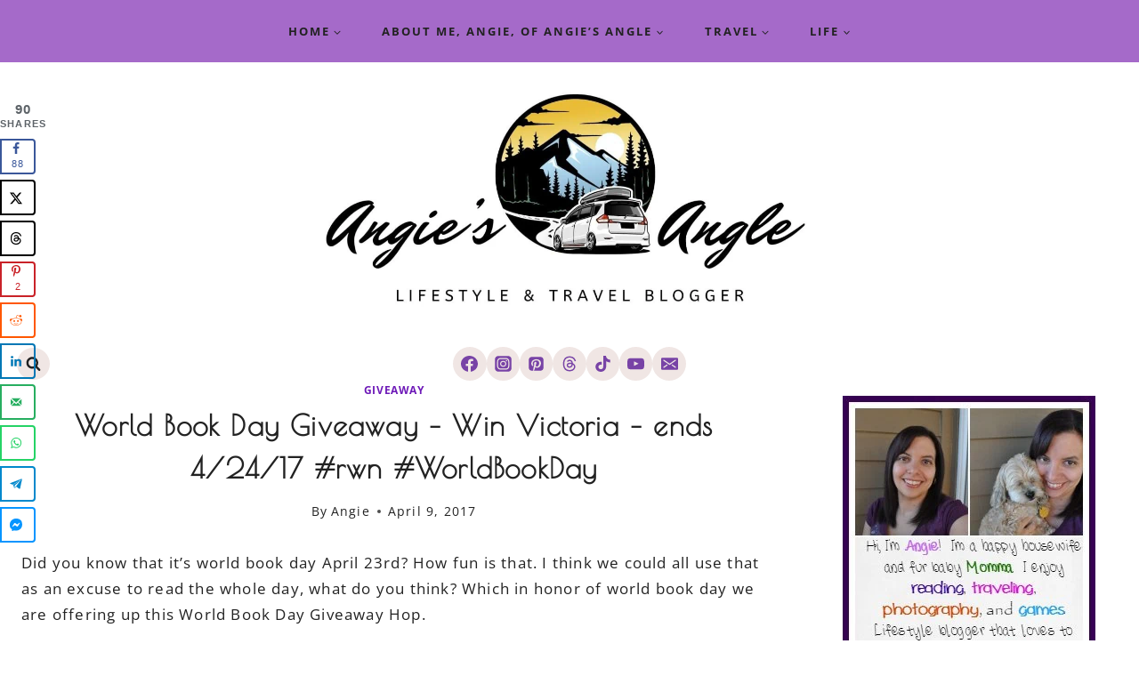

--- FILE ---
content_type: text/html; charset=UTF-8
request_url: https://angiesangle.com/2017/04/world-book-day-giveaway/
body_size: 65505
content:
<!doctype html>
<html lang="en-US" class="no-js" itemtype="https://schema.org/Blog" itemscope>
<head><meta charset="UTF-8"><script>if(navigator.userAgent.match(/MSIE|Internet Explorer/i)||navigator.userAgent.match(/Trident\/7\..*?rv:11/i)){var href=document.location.href;if(!href.match(/[?&]nowprocket/)){if(href.indexOf("?")==-1){if(href.indexOf("#")==-1){document.location.href=href+"?nowprocket=1"}else{document.location.href=href.replace("#","?nowprocket=1#")}}else{if(href.indexOf("#")==-1){document.location.href=href+"&nowprocket=1"}else{document.location.href=href.replace("#","&nowprocket=1#")}}}}</script><script>(()=>{class RocketLazyLoadScripts{constructor(){this.v="2.0.4",this.userEvents=["keydown","keyup","mousedown","mouseup","mousemove","mouseover","mouseout","touchmove","touchstart","touchend","touchcancel","wheel","click","dblclick","input"],this.attributeEvents=["onblur","onclick","oncontextmenu","ondblclick","onfocus","onmousedown","onmouseenter","onmouseleave","onmousemove","onmouseout","onmouseover","onmouseup","onmousewheel","onscroll","onsubmit"]}async t(){this.i(),this.o(),/iP(ad|hone)/.test(navigator.userAgent)&&this.h(),this.u(),this.l(this),this.m(),this.k(this),this.p(this),this._(),await Promise.all([this.R(),this.L()]),this.lastBreath=Date.now(),this.S(this),this.P(),this.D(),this.O(),this.M(),await this.C(this.delayedScripts.normal),await this.C(this.delayedScripts.defer),await this.C(this.delayedScripts.async),await this.T(),await this.F(),await this.j(),await this.A(),window.dispatchEvent(new Event("rocket-allScriptsLoaded")),this.everythingLoaded=!0,this.lastTouchEnd&&await new Promise(t=>setTimeout(t,500-Date.now()+this.lastTouchEnd)),this.I(),this.H(),this.U(),this.W()}i(){this.CSPIssue=sessionStorage.getItem("rocketCSPIssue"),document.addEventListener("securitypolicyviolation",t=>{this.CSPIssue||"script-src-elem"!==t.violatedDirective||"data"!==t.blockedURI||(this.CSPIssue=!0,sessionStorage.setItem("rocketCSPIssue",!0))},{isRocket:!0})}o(){window.addEventListener("pageshow",t=>{this.persisted=t.persisted,this.realWindowLoadedFired=!0},{isRocket:!0}),window.addEventListener("pagehide",()=>{this.onFirstUserAction=null},{isRocket:!0})}h(){let t;function e(e){t=e}window.addEventListener("touchstart",e,{isRocket:!0}),window.addEventListener("touchend",function i(o){o.changedTouches[0]&&t.changedTouches[0]&&Math.abs(o.changedTouches[0].pageX-t.changedTouches[0].pageX)<10&&Math.abs(o.changedTouches[0].pageY-t.changedTouches[0].pageY)<10&&o.timeStamp-t.timeStamp<200&&(window.removeEventListener("touchstart",e,{isRocket:!0}),window.removeEventListener("touchend",i,{isRocket:!0}),"INPUT"===o.target.tagName&&"text"===o.target.type||(o.target.dispatchEvent(new TouchEvent("touchend",{target:o.target,bubbles:!0})),o.target.dispatchEvent(new MouseEvent("mouseover",{target:o.target,bubbles:!0})),o.target.dispatchEvent(new PointerEvent("click",{target:o.target,bubbles:!0,cancelable:!0,detail:1,clientX:o.changedTouches[0].clientX,clientY:o.changedTouches[0].clientY})),event.preventDefault()))},{isRocket:!0})}q(t){this.userActionTriggered||("mousemove"!==t.type||this.firstMousemoveIgnored?"keyup"===t.type||"mouseover"===t.type||"mouseout"===t.type||(this.userActionTriggered=!0,this.onFirstUserAction&&this.onFirstUserAction()):this.firstMousemoveIgnored=!0),"click"===t.type&&t.preventDefault(),t.stopPropagation(),t.stopImmediatePropagation(),"touchstart"===this.lastEvent&&"touchend"===t.type&&(this.lastTouchEnd=Date.now()),"click"===t.type&&(this.lastTouchEnd=0),this.lastEvent=t.type,t.composedPath&&t.composedPath()[0].getRootNode()instanceof ShadowRoot&&(t.rocketTarget=t.composedPath()[0]),this.savedUserEvents.push(t)}u(){this.savedUserEvents=[],this.userEventHandler=this.q.bind(this),this.userEvents.forEach(t=>window.addEventListener(t,this.userEventHandler,{passive:!1,isRocket:!0})),document.addEventListener("visibilitychange",this.userEventHandler,{isRocket:!0})}U(){this.userEvents.forEach(t=>window.removeEventListener(t,this.userEventHandler,{passive:!1,isRocket:!0})),document.removeEventListener("visibilitychange",this.userEventHandler,{isRocket:!0}),this.savedUserEvents.forEach(t=>{(t.rocketTarget||t.target).dispatchEvent(new window[t.constructor.name](t.type,t))})}m(){const t="return false",e=Array.from(this.attributeEvents,t=>"data-rocket-"+t),i="["+this.attributeEvents.join("],[")+"]",o="[data-rocket-"+this.attributeEvents.join("],[data-rocket-")+"]",s=(e,i,o)=>{o&&o!==t&&(e.setAttribute("data-rocket-"+i,o),e["rocket"+i]=new Function("event",o),e.setAttribute(i,t))};new MutationObserver(t=>{for(const n of t)"attributes"===n.type&&(n.attributeName.startsWith("data-rocket-")||this.everythingLoaded?n.attributeName.startsWith("data-rocket-")&&this.everythingLoaded&&this.N(n.target,n.attributeName.substring(12)):s(n.target,n.attributeName,n.target.getAttribute(n.attributeName))),"childList"===n.type&&n.addedNodes.forEach(t=>{if(t.nodeType===Node.ELEMENT_NODE)if(this.everythingLoaded)for(const i of[t,...t.querySelectorAll(o)])for(const t of i.getAttributeNames())e.includes(t)&&this.N(i,t.substring(12));else for(const e of[t,...t.querySelectorAll(i)])for(const t of e.getAttributeNames())this.attributeEvents.includes(t)&&s(e,t,e.getAttribute(t))})}).observe(document,{subtree:!0,childList:!0,attributeFilter:[...this.attributeEvents,...e]})}I(){this.attributeEvents.forEach(t=>{document.querySelectorAll("[data-rocket-"+t+"]").forEach(e=>{this.N(e,t)})})}N(t,e){const i=t.getAttribute("data-rocket-"+e);i&&(t.setAttribute(e,i),t.removeAttribute("data-rocket-"+e))}k(t){Object.defineProperty(HTMLElement.prototype,"onclick",{get(){return this.rocketonclick||null},set(e){this.rocketonclick=e,this.setAttribute(t.everythingLoaded?"onclick":"data-rocket-onclick","this.rocketonclick(event)")}})}S(t){function e(e,i){let o=e[i];e[i]=null,Object.defineProperty(e,i,{get:()=>o,set(s){t.everythingLoaded?o=s:e["rocket"+i]=o=s}})}e(document,"onreadystatechange"),e(window,"onload"),e(window,"onpageshow");try{Object.defineProperty(document,"readyState",{get:()=>t.rocketReadyState,set(e){t.rocketReadyState=e},configurable:!0}),document.readyState="loading"}catch(t){console.log("WPRocket DJE readyState conflict, bypassing")}}l(t){this.originalAddEventListener=EventTarget.prototype.addEventListener,this.originalRemoveEventListener=EventTarget.prototype.removeEventListener,this.savedEventListeners=[],EventTarget.prototype.addEventListener=function(e,i,o){o&&o.isRocket||!t.B(e,this)&&!t.userEvents.includes(e)||t.B(e,this)&&!t.userActionTriggered||e.startsWith("rocket-")||t.everythingLoaded?t.originalAddEventListener.call(this,e,i,o):(t.savedEventListeners.push({target:this,remove:!1,type:e,func:i,options:o}),"mouseenter"!==e&&"mouseleave"!==e||t.originalAddEventListener.call(this,e,t.savedUserEvents.push,o))},EventTarget.prototype.removeEventListener=function(e,i,o){o&&o.isRocket||!t.B(e,this)&&!t.userEvents.includes(e)||t.B(e,this)&&!t.userActionTriggered||e.startsWith("rocket-")||t.everythingLoaded?t.originalRemoveEventListener.call(this,e,i,o):t.savedEventListeners.push({target:this,remove:!0,type:e,func:i,options:o})}}J(t,e){this.savedEventListeners=this.savedEventListeners.filter(i=>{let o=i.type,s=i.target||window;return e!==o||t!==s||(this.B(o,s)&&(i.type="rocket-"+o),this.$(i),!1)})}H(){EventTarget.prototype.addEventListener=this.originalAddEventListener,EventTarget.prototype.removeEventListener=this.originalRemoveEventListener,this.savedEventListeners.forEach(t=>this.$(t))}$(t){t.remove?this.originalRemoveEventListener.call(t.target,t.type,t.func,t.options):this.originalAddEventListener.call(t.target,t.type,t.func,t.options)}p(t){let e;function i(e){return t.everythingLoaded?e:e.split(" ").map(t=>"load"===t||t.startsWith("load.")?"rocket-jquery-load":t).join(" ")}function o(o){function s(e){const s=o.fn[e];o.fn[e]=o.fn.init.prototype[e]=function(){return this[0]===window&&t.userActionTriggered&&("string"==typeof arguments[0]||arguments[0]instanceof String?arguments[0]=i(arguments[0]):"object"==typeof arguments[0]&&Object.keys(arguments[0]).forEach(t=>{const e=arguments[0][t];delete arguments[0][t],arguments[0][i(t)]=e})),s.apply(this,arguments),this}}if(o&&o.fn&&!t.allJQueries.includes(o)){const e={DOMContentLoaded:[],"rocket-DOMContentLoaded":[]};for(const t in e)document.addEventListener(t,()=>{e[t].forEach(t=>t())},{isRocket:!0});o.fn.ready=o.fn.init.prototype.ready=function(i){function s(){parseInt(o.fn.jquery)>2?setTimeout(()=>i.bind(document)(o)):i.bind(document)(o)}return"function"==typeof i&&(t.realDomReadyFired?!t.userActionTriggered||t.fauxDomReadyFired?s():e["rocket-DOMContentLoaded"].push(s):e.DOMContentLoaded.push(s)),o([])},s("on"),s("one"),s("off"),t.allJQueries.push(o)}e=o}t.allJQueries=[],o(window.jQuery),Object.defineProperty(window,"jQuery",{get:()=>e,set(t){o(t)}})}P(){const t=new Map;document.write=document.writeln=function(e){const i=document.currentScript,o=document.createRange(),s=i.parentElement;let n=t.get(i);void 0===n&&(n=i.nextSibling,t.set(i,n));const c=document.createDocumentFragment();o.setStart(c,0),c.appendChild(o.createContextualFragment(e)),s.insertBefore(c,n)}}async R(){return new Promise(t=>{this.userActionTriggered?t():this.onFirstUserAction=t})}async L(){return new Promise(t=>{document.addEventListener("DOMContentLoaded",()=>{this.realDomReadyFired=!0,t()},{isRocket:!0})})}async j(){return this.realWindowLoadedFired?Promise.resolve():new Promise(t=>{window.addEventListener("load",t,{isRocket:!0})})}M(){this.pendingScripts=[];this.scriptsMutationObserver=new MutationObserver(t=>{for(const e of t)e.addedNodes.forEach(t=>{"SCRIPT"!==t.tagName||t.noModule||t.isWPRocket||this.pendingScripts.push({script:t,promise:new Promise(e=>{const i=()=>{const i=this.pendingScripts.findIndex(e=>e.script===t);i>=0&&this.pendingScripts.splice(i,1),e()};t.addEventListener("load",i,{isRocket:!0}),t.addEventListener("error",i,{isRocket:!0}),setTimeout(i,1e3)})})})}),this.scriptsMutationObserver.observe(document,{childList:!0,subtree:!0})}async F(){await this.X(),this.pendingScripts.length?(await this.pendingScripts[0].promise,await this.F()):this.scriptsMutationObserver.disconnect()}D(){this.delayedScripts={normal:[],async:[],defer:[]},document.querySelectorAll("script[type$=rocketlazyloadscript]").forEach(t=>{t.hasAttribute("data-rocket-src")?t.hasAttribute("async")&&!1!==t.async?this.delayedScripts.async.push(t):t.hasAttribute("defer")&&!1!==t.defer||"module"===t.getAttribute("data-rocket-type")?this.delayedScripts.defer.push(t):this.delayedScripts.normal.push(t):this.delayedScripts.normal.push(t)})}async _(){await this.L();let t=[];document.querySelectorAll("script[type$=rocketlazyloadscript][data-rocket-src]").forEach(e=>{let i=e.getAttribute("data-rocket-src");if(i&&!i.startsWith("data:")){i.startsWith("//")&&(i=location.protocol+i);try{const o=new URL(i).origin;o!==location.origin&&t.push({src:o,crossOrigin:e.crossOrigin||"module"===e.getAttribute("data-rocket-type")})}catch(t){}}}),t=[...new Map(t.map(t=>[JSON.stringify(t),t])).values()],this.Y(t,"preconnect")}async G(t){if(await this.K(),!0!==t.noModule||!("noModule"in HTMLScriptElement.prototype))return new Promise(e=>{let i;function o(){(i||t).setAttribute("data-rocket-status","executed"),e()}try{if(navigator.userAgent.includes("Firefox/")||""===navigator.vendor||this.CSPIssue)i=document.createElement("script"),[...t.attributes].forEach(t=>{let e=t.nodeName;"type"!==e&&("data-rocket-type"===e&&(e="type"),"data-rocket-src"===e&&(e="src"),i.setAttribute(e,t.nodeValue))}),t.text&&(i.text=t.text),t.nonce&&(i.nonce=t.nonce),i.hasAttribute("src")?(i.addEventListener("load",o,{isRocket:!0}),i.addEventListener("error",()=>{i.setAttribute("data-rocket-status","failed-network"),e()},{isRocket:!0}),setTimeout(()=>{i.isConnected||e()},1)):(i.text=t.text,o()),i.isWPRocket=!0,t.parentNode.replaceChild(i,t);else{const i=t.getAttribute("data-rocket-type"),s=t.getAttribute("data-rocket-src");i?(t.type=i,t.removeAttribute("data-rocket-type")):t.removeAttribute("type"),t.addEventListener("load",o,{isRocket:!0}),t.addEventListener("error",i=>{this.CSPIssue&&i.target.src.startsWith("data:")?(console.log("WPRocket: CSP fallback activated"),t.removeAttribute("src"),this.G(t).then(e)):(t.setAttribute("data-rocket-status","failed-network"),e())},{isRocket:!0}),s?(t.fetchPriority="high",t.removeAttribute("data-rocket-src"),t.src=s):t.src="data:text/javascript;base64,"+window.btoa(unescape(encodeURIComponent(t.text)))}}catch(i){t.setAttribute("data-rocket-status","failed-transform"),e()}});t.setAttribute("data-rocket-status","skipped")}async C(t){const e=t.shift();return e?(e.isConnected&&await this.G(e),this.C(t)):Promise.resolve()}O(){this.Y([...this.delayedScripts.normal,...this.delayedScripts.defer,...this.delayedScripts.async],"preload")}Y(t,e){this.trash=this.trash||[];let i=!0;var o=document.createDocumentFragment();t.forEach(t=>{const s=t.getAttribute&&t.getAttribute("data-rocket-src")||t.src;if(s&&!s.startsWith("data:")){const n=document.createElement("link");n.href=s,n.rel=e,"preconnect"!==e&&(n.as="script",n.fetchPriority=i?"high":"low"),t.getAttribute&&"module"===t.getAttribute("data-rocket-type")&&(n.crossOrigin=!0),t.crossOrigin&&(n.crossOrigin=t.crossOrigin),t.integrity&&(n.integrity=t.integrity),t.nonce&&(n.nonce=t.nonce),o.appendChild(n),this.trash.push(n),i=!1}}),document.head.appendChild(o)}W(){this.trash.forEach(t=>t.remove())}async T(){try{document.readyState="interactive"}catch(t){}this.fauxDomReadyFired=!0;try{await this.K(),this.J(document,"readystatechange"),document.dispatchEvent(new Event("rocket-readystatechange")),await this.K(),document.rocketonreadystatechange&&document.rocketonreadystatechange(),await this.K(),this.J(document,"DOMContentLoaded"),document.dispatchEvent(new Event("rocket-DOMContentLoaded")),await this.K(),this.J(window,"DOMContentLoaded"),window.dispatchEvent(new Event("rocket-DOMContentLoaded"))}catch(t){console.error(t)}}async A(){try{document.readyState="complete"}catch(t){}try{await this.K(),this.J(document,"readystatechange"),document.dispatchEvent(new Event("rocket-readystatechange")),await this.K(),document.rocketonreadystatechange&&document.rocketonreadystatechange(),await this.K(),this.J(window,"load"),window.dispatchEvent(new Event("rocket-load")),await this.K(),window.rocketonload&&window.rocketonload(),await this.K(),this.allJQueries.forEach(t=>t(window).trigger("rocket-jquery-load")),await this.K(),this.J(window,"pageshow");const t=new Event("rocket-pageshow");t.persisted=this.persisted,window.dispatchEvent(t),await this.K(),window.rocketonpageshow&&window.rocketonpageshow({persisted:this.persisted})}catch(t){console.error(t)}}async K(){Date.now()-this.lastBreath>45&&(await this.X(),this.lastBreath=Date.now())}async X(){return document.hidden?new Promise(t=>setTimeout(t)):new Promise(t=>requestAnimationFrame(t))}B(t,e){return e===document&&"readystatechange"===t||(e===document&&"DOMContentLoaded"===t||(e===window&&"DOMContentLoaded"===t||(e===window&&"load"===t||e===window&&"pageshow"===t)))}static run(){(new RocketLazyLoadScripts).t()}}RocketLazyLoadScripts.run()})();</script>
	
	<meta name="viewport" content="width=device-width, initial-scale=1, minimum-scale=1">
	<meta name='robots' content='index, follow, max-image-preview:large, max-snippet:-1, max-video-preview:-1' />

	<!-- This site is optimized with the Yoast SEO plugin v26.7 - https://yoast.com/wordpress/plugins/seo/ -->
	<title>World Book Day Giveaway - Win Victoria - ends 4/24/17 #rwn #WorldBookDay</title>
<link data-rocket-prefetch href="//fundingchoicesmessages.google.com" rel="dns-prefetch">
<link data-rocket-prefetch href="//d1mkq4fbm7j30i.cloudfront.net" rel="dns-prefetch">
<link data-rocket-prefetch href="//fonts.googleapis.com" rel="dns-prefetch">
<link data-rocket-prefetch href="//ads.blogherads.com" rel="dns-prefetch">
<link data-rocket-preload as="style" href="//fonts.googleapis.com/css?family=Open%20Sans%3Aregular%2C700%7CPoiret%20One%3Aregular&#038;display=swap" rel="preload">
<link href="//fonts.googleapis.com/css?family=Open%20Sans%3Aregular%2C700%7CPoiret%20One%3Aregular&#038;display=swap" media="print" onload="this.media=&#039;all&#039;" rel="stylesheet">
<style id="wpr-usedcss">img:is([sizes=auto i],[sizes^="auto," i]){contain-intrinsic-size:3000px 1500px}::-webkit-input-placeholder{color:#383838;opacity:1;font-size:18px;font-weight:400}::-moz-placeholder{color:#383838;opacity:1;font-size:18px;font-weight:400}#gdprsupNotifyBg{position:fixed;top:0;left:0;display:none;width:100%;height:100%;z-index:9999998;background-color:rgba(0,0,0,.5)}#gdprsupNotifyShell,#gdprsupShowAgainShell{display:none;z-index:9999999;text-align:center;border:none;padding:10px}#gdprsupShowAgainShell{position:fixed;cursor:pointer}#gdprsupNotifyBg.gdprsupActive,#gdprsupNotifyShell.gdprsupActive,#gdprsupShowAgainShell.gdprsupActive{display:block}#gdprsupNotifyShell.gdprsup-popup{position:fixed;left:50%;top:50%;width:auto;height:auto;transform:translate(-50%,-50%);max-height:80%;min-height:170px;min-width:240px;max-width:640px;overflow:auto}#gdprsupShowAgainShell.gdprsup-top{top:0}#gdprsupShowAgainShell.gdprsup-bottom{bottom:0}#gdprsupShowAgainShell.gdprsup-right{right:100px}#gdprsupNotifyShell .gdprsupNotifyBtn{display:inline-block;line-height:26px;height:28px;margin:0 2px;font-size:13px}#gdprsupNotifyShell .gdprsupNotifyBtn.gdprsupNotifyBtnStyled{text-decoration:none;padding:0 10px 1px;cursor:pointer;border-width:1px;border-style:solid;-webkit-appearance:none;border-radius:3px;white-space:nowrap;box-sizing:border-box}img.emoji{display:inline!important;border:none!important;box-shadow:none!important;height:1em!important;width:1em!important;margin:0 .07em!important;vertical-align:-.1em!important;background:0 0!important;padding:0!important}:where(.wp-block-button__link){border-radius:9999px;box-shadow:none;padding:calc(.667em + 2px) calc(1.333em + 2px);text-decoration:none}:root :where(.wp-block-button .wp-block-button__link.is-style-outline),:root :where(.wp-block-button.is-style-outline>.wp-block-button__link){border:2px solid;padding:.667em 1.333em}:root :where(.wp-block-button .wp-block-button__link.is-style-outline:not(.has-text-color)),:root :where(.wp-block-button.is-style-outline>.wp-block-button__link:not(.has-text-color)){color:currentColor}:root :where(.wp-block-button .wp-block-button__link.is-style-outline:not(.has-background)),:root :where(.wp-block-button.is-style-outline>.wp-block-button__link:not(.has-background)){background-color:initial;background-image:none}:where(.wp-block-calendar table:not(.has-background) th){background:#ddd}:where(.wp-block-columns){margin-bottom:1.75em}:where(.wp-block-columns.has-background){padding:1.25em 2.375em}:where(.wp-block-post-comments input[type=submit]){border:none}.wp-block-comments{box-sizing:border-box}:where(.wp-block-cover-image:not(.has-text-color)),:where(.wp-block-cover:not(.has-text-color)){color:#fff}:where(.wp-block-cover-image.is-light:not(.has-text-color)),:where(.wp-block-cover.is-light:not(.has-text-color)){color:#000}:root :where(.wp-block-cover h1:not(.has-text-color)),:root :where(.wp-block-cover h2:not(.has-text-color)),:root :where(.wp-block-cover h3:not(.has-text-color)),:root :where(.wp-block-cover h4:not(.has-text-color)),:root :where(.wp-block-cover h5:not(.has-text-color)),:root :where(.wp-block-cover h6:not(.has-text-color)),:root :where(.wp-block-cover p:not(.has-text-color)){color:inherit}:where(.wp-block-file){margin-bottom:1.5em}:where(.wp-block-file__button){border-radius:2em;display:inline-block;padding:.5em 1em}:where(.wp-block-file__button):is(a):active,:where(.wp-block-file__button):is(a):focus,:where(.wp-block-file__button):is(a):hover,:where(.wp-block-file__button):is(a):visited{box-shadow:none;color:#fff;opacity:.85;text-decoration:none}:where(.wp-block-group.wp-block-group-is-layout-constrained){position:relative}:root :where(.wp-block-image.is-style-rounded img,.wp-block-image .is-style-rounded img){border-radius:9999px}:where(.wp-block-latest-comments:not([style*=line-height] .wp-block-latest-comments__comment)){line-height:1.1}:where(.wp-block-latest-comments:not([style*=line-height] .wp-block-latest-comments__comment-excerpt p)){line-height:1.8}:root :where(.wp-block-latest-posts.is-grid){padding:0}:root :where(.wp-block-latest-posts.wp-block-latest-posts__list){padding-left:0}ul{box-sizing:border-box}:root :where(.wp-block-list.has-background){padding:1.25em 2.375em}:where(.wp-block-navigation.has-background .wp-block-navigation-item a:not(.wp-element-button)),:where(.wp-block-navigation.has-background .wp-block-navigation-submenu a:not(.wp-element-button)){padding:.5em 1em}:where(.wp-block-navigation .wp-block-navigation__submenu-container .wp-block-navigation-item a:not(.wp-element-button)),:where(.wp-block-navigation .wp-block-navigation__submenu-container .wp-block-navigation-submenu a:not(.wp-element-button)),:where(.wp-block-navigation .wp-block-navigation__submenu-container .wp-block-navigation-submenu button.wp-block-navigation-item__content),:where(.wp-block-navigation .wp-block-navigation__submenu-container .wp-block-pages-list__item button.wp-block-navigation-item__content){padding:.5em 1em}:root :where(p.has-background){padding:1.25em 2.375em}:where(p.has-text-color:not(.has-link-color)) a{color:inherit}:where(.wp-block-post-comments-form) input:not([type=submit]),:where(.wp-block-post-comments-form) textarea{border:1px solid #949494;font-family:inherit;font-size:1em}:where(.wp-block-post-comments-form) input:where(:not([type=submit]):not([type=checkbox])),:where(.wp-block-post-comments-form) textarea{padding:calc(.667em + 2px)}:where(.wp-block-post-excerpt){box-sizing:border-box;margin-bottom:var(--wp--style--block-gap);margin-top:var(--wp--style--block-gap)}:where(.wp-block-preformatted.has-background){padding:1.25em 2.375em}:where(.wp-block-search__button){border:1px solid #ccc;padding:6px 10px}:where(.wp-block-search__input){font-family:inherit;font-size:inherit;font-style:inherit;font-weight:inherit;letter-spacing:inherit;line-height:inherit;text-transform:inherit}:where(.wp-block-search__button-inside .wp-block-search__inside-wrapper){border:1px solid #949494;box-sizing:border-box;padding:4px}:where(.wp-block-search__button-inside .wp-block-search__inside-wrapper) .wp-block-search__input{border:none;border-radius:0;padding:0 4px}:where(.wp-block-search__button-inside .wp-block-search__inside-wrapper) .wp-block-search__input:focus{outline:0}:where(.wp-block-search__button-inside .wp-block-search__inside-wrapper) :where(.wp-block-search__button){padding:4px 8px}:root :where(.wp-block-separator.is-style-dots){height:auto;line-height:1;text-align:center}:root :where(.wp-block-separator.is-style-dots):before{color:currentColor;content:"···";font-family:serif;font-size:1.5em;letter-spacing:2em;padding-left:2em}:root :where(.wp-block-site-logo.is-style-rounded){border-radius:9999px}:where(.wp-block-social-links:not(.is-style-logos-only)) .wp-social-link{background-color:#f0f0f0;color:#444}:where(.wp-block-social-links:not(.is-style-logos-only)) .wp-social-link-amazon{background-color:#f90;color:#fff}:where(.wp-block-social-links:not(.is-style-logos-only)) .wp-social-link-bandcamp{background-color:#1ea0c3;color:#fff}:where(.wp-block-social-links:not(.is-style-logos-only)) .wp-social-link-behance{background-color:#0757fe;color:#fff}:where(.wp-block-social-links:not(.is-style-logos-only)) .wp-social-link-bluesky{background-color:#0a7aff;color:#fff}:where(.wp-block-social-links:not(.is-style-logos-only)) .wp-social-link-codepen{background-color:#1e1f26;color:#fff}:where(.wp-block-social-links:not(.is-style-logos-only)) .wp-social-link-deviantart{background-color:#02e49b;color:#fff}:where(.wp-block-social-links:not(.is-style-logos-only)) .wp-social-link-discord{background-color:#5865f2;color:#fff}:where(.wp-block-social-links:not(.is-style-logos-only)) .wp-social-link-dribbble{background-color:#e94c89;color:#fff}:where(.wp-block-social-links:not(.is-style-logos-only)) .wp-social-link-dropbox{background-color:#4280ff;color:#fff}:where(.wp-block-social-links:not(.is-style-logos-only)) .wp-social-link-etsy{background-color:#f45800;color:#fff}:where(.wp-block-social-links:not(.is-style-logos-only)) .wp-social-link-facebook{background-color:#0866ff;color:#fff}:where(.wp-block-social-links:not(.is-style-logos-only)) .wp-social-link-fivehundredpx{background-color:#000;color:#fff}:where(.wp-block-social-links:not(.is-style-logos-only)) .wp-social-link-flickr{background-color:#0461dd;color:#fff}:where(.wp-block-social-links:not(.is-style-logos-only)) .wp-social-link-foursquare{background-color:#e65678;color:#fff}:where(.wp-block-social-links:not(.is-style-logos-only)) .wp-social-link-github{background-color:#24292d;color:#fff}:where(.wp-block-social-links:not(.is-style-logos-only)) .wp-social-link-goodreads{background-color:#eceadd;color:#382110}:where(.wp-block-social-links:not(.is-style-logos-only)) .wp-social-link-google{background-color:#ea4434;color:#fff}:where(.wp-block-social-links:not(.is-style-logos-only)) .wp-social-link-gravatar{background-color:#1d4fc4;color:#fff}:where(.wp-block-social-links:not(.is-style-logos-only)) .wp-social-link-instagram{background-color:#f00075;color:#fff}:where(.wp-block-social-links:not(.is-style-logos-only)) .wp-social-link-lastfm{background-color:#e21b24;color:#fff}:where(.wp-block-social-links:not(.is-style-logos-only)) .wp-social-link-linkedin{background-color:#0d66c2;color:#fff}:where(.wp-block-social-links:not(.is-style-logos-only)) .wp-social-link-mastodon{background-color:#3288d4;color:#fff}:where(.wp-block-social-links:not(.is-style-logos-only)) .wp-social-link-medium{background-color:#000;color:#fff}:where(.wp-block-social-links:not(.is-style-logos-only)) .wp-social-link-meetup{background-color:#f6405f;color:#fff}:where(.wp-block-social-links:not(.is-style-logos-only)) .wp-social-link-patreon{background-color:#000;color:#fff}:where(.wp-block-social-links:not(.is-style-logos-only)) .wp-social-link-pinterest{background-color:#e60122;color:#fff}:where(.wp-block-social-links:not(.is-style-logos-only)) .wp-social-link-pocket{background-color:#ef4155;color:#fff}:where(.wp-block-social-links:not(.is-style-logos-only)) .wp-social-link-reddit{background-color:#ff4500;color:#fff}:where(.wp-block-social-links:not(.is-style-logos-only)) .wp-social-link-skype{background-color:#0478d7;color:#fff}:where(.wp-block-social-links:not(.is-style-logos-only)) .wp-social-link-snapchat{background-color:#fefc00;color:#fff;stroke:#000}:where(.wp-block-social-links:not(.is-style-logos-only)) .wp-social-link-soundcloud{background-color:#ff5600;color:#fff}:where(.wp-block-social-links:not(.is-style-logos-only)) .wp-social-link-spotify{background-color:#1bd760;color:#fff}:where(.wp-block-social-links:not(.is-style-logos-only)) .wp-social-link-telegram{background-color:#2aabee;color:#fff}:where(.wp-block-social-links:not(.is-style-logos-only)) .wp-social-link-threads{background-color:#000;color:#fff}:where(.wp-block-social-links:not(.is-style-logos-only)) .wp-social-link-tiktok{background-color:#000;color:#fff}:where(.wp-block-social-links:not(.is-style-logos-only)) .wp-social-link-tumblr{background-color:#011835;color:#fff}:where(.wp-block-social-links:not(.is-style-logos-only)) .wp-social-link-twitch{background-color:#6440a4;color:#fff}:where(.wp-block-social-links:not(.is-style-logos-only)) .wp-social-link-twitter{background-color:#1da1f2;color:#fff}:where(.wp-block-social-links:not(.is-style-logos-only)) .wp-social-link-vimeo{background-color:#1eb7ea;color:#fff}:where(.wp-block-social-links:not(.is-style-logos-only)) .wp-social-link-vk{background-color:#4680c2;color:#fff}:where(.wp-block-social-links:not(.is-style-logos-only)) .wp-social-link-wordpress{background-color:#3499cd;color:#fff}:where(.wp-block-social-links:not(.is-style-logos-only)) .wp-social-link-whatsapp{background-color:#25d366;color:#fff}:where(.wp-block-social-links:not(.is-style-logos-only)) .wp-social-link-x{background-color:#000;color:#fff}:where(.wp-block-social-links:not(.is-style-logos-only)) .wp-social-link-yelp{background-color:#d32422;color:#fff}:where(.wp-block-social-links:not(.is-style-logos-only)) .wp-social-link-youtube{background-color:red;color:#fff}:where(.wp-block-social-links.is-style-logos-only) .wp-social-link{background:0 0}:where(.wp-block-social-links.is-style-logos-only) .wp-social-link svg{height:1.25em;width:1.25em}:where(.wp-block-social-links.is-style-logos-only) .wp-social-link-amazon{color:#f90}:where(.wp-block-social-links.is-style-logos-only) .wp-social-link-bandcamp{color:#1ea0c3}:where(.wp-block-social-links.is-style-logos-only) .wp-social-link-behance{color:#0757fe}:where(.wp-block-social-links.is-style-logos-only) .wp-social-link-bluesky{color:#0a7aff}:where(.wp-block-social-links.is-style-logos-only) .wp-social-link-codepen{color:#1e1f26}:where(.wp-block-social-links.is-style-logos-only) .wp-social-link-deviantart{color:#02e49b}:where(.wp-block-social-links.is-style-logos-only) .wp-social-link-discord{color:#5865f2}:where(.wp-block-social-links.is-style-logos-only) .wp-social-link-dribbble{color:#e94c89}:where(.wp-block-social-links.is-style-logos-only) .wp-social-link-dropbox{color:#4280ff}:where(.wp-block-social-links.is-style-logos-only) .wp-social-link-etsy{color:#f45800}:where(.wp-block-social-links.is-style-logos-only) .wp-social-link-facebook{color:#0866ff}:where(.wp-block-social-links.is-style-logos-only) .wp-social-link-fivehundredpx{color:#000}:where(.wp-block-social-links.is-style-logos-only) .wp-social-link-flickr{color:#0461dd}:where(.wp-block-social-links.is-style-logos-only) .wp-social-link-foursquare{color:#e65678}:where(.wp-block-social-links.is-style-logos-only) .wp-social-link-github{color:#24292d}:where(.wp-block-social-links.is-style-logos-only) .wp-social-link-goodreads{color:#382110}:where(.wp-block-social-links.is-style-logos-only) .wp-social-link-google{color:#ea4434}:where(.wp-block-social-links.is-style-logos-only) .wp-social-link-gravatar{color:#1d4fc4}:where(.wp-block-social-links.is-style-logos-only) .wp-social-link-instagram{color:#f00075}:where(.wp-block-social-links.is-style-logos-only) .wp-social-link-lastfm{color:#e21b24}:where(.wp-block-social-links.is-style-logos-only) .wp-social-link-linkedin{color:#0d66c2}:where(.wp-block-social-links.is-style-logos-only) .wp-social-link-mastodon{color:#3288d4}:where(.wp-block-social-links.is-style-logos-only) .wp-social-link-medium{color:#000}:where(.wp-block-social-links.is-style-logos-only) .wp-social-link-meetup{color:#f6405f}:where(.wp-block-social-links.is-style-logos-only) .wp-social-link-patreon{color:#000}:where(.wp-block-social-links.is-style-logos-only) .wp-social-link-pinterest{color:#e60122}:where(.wp-block-social-links.is-style-logos-only) .wp-social-link-pocket{color:#ef4155}:where(.wp-block-social-links.is-style-logos-only) .wp-social-link-reddit{color:#ff4500}:where(.wp-block-social-links.is-style-logos-only) .wp-social-link-skype{color:#0478d7}:where(.wp-block-social-links.is-style-logos-only) .wp-social-link-snapchat{color:#fff;stroke:#000}:where(.wp-block-social-links.is-style-logos-only) .wp-social-link-soundcloud{color:#ff5600}:where(.wp-block-social-links.is-style-logos-only) .wp-social-link-spotify{color:#1bd760}:where(.wp-block-social-links.is-style-logos-only) .wp-social-link-telegram{color:#2aabee}:where(.wp-block-social-links.is-style-logos-only) .wp-social-link-threads{color:#000}:where(.wp-block-social-links.is-style-logos-only) .wp-social-link-tiktok{color:#000}:where(.wp-block-social-links.is-style-logos-only) .wp-social-link-tumblr{color:#011835}:where(.wp-block-social-links.is-style-logos-only) .wp-social-link-twitch{color:#6440a4}:where(.wp-block-social-links.is-style-logos-only) .wp-social-link-twitter{color:#1da1f2}:where(.wp-block-social-links.is-style-logos-only) .wp-social-link-vimeo{color:#1eb7ea}:where(.wp-block-social-links.is-style-logos-only) .wp-social-link-vk{color:#4680c2}:where(.wp-block-social-links.is-style-logos-only) .wp-social-link-whatsapp{color:#25d366}:where(.wp-block-social-links.is-style-logos-only) .wp-social-link-wordpress{color:#3499cd}:where(.wp-block-social-links.is-style-logos-only) .wp-social-link-x{color:#000}:where(.wp-block-social-links.is-style-logos-only) .wp-social-link-yelp{color:#d32422}:where(.wp-block-social-links.is-style-logos-only) .wp-social-link-youtube{color:red}:root :where(.wp-block-social-links .wp-social-link a){padding:.25em}:root :where(.wp-block-social-links.is-style-logos-only .wp-social-link a){padding:0}:root :where(.wp-block-social-links.is-style-pill-shape .wp-social-link a){padding-left:.6666666667em;padding-right:.6666666667em}:root :where(.wp-block-tag-cloud.is-style-outline){display:flex;flex-wrap:wrap;gap:1ch}:root :where(.wp-block-tag-cloud.is-style-outline a){border:1px solid;font-size:unset!important;margin-right:0;padding:1ch 2ch;text-decoration:none!important}:root :where(.wp-block-table-of-contents){box-sizing:border-box}:where(.wp-block-term-description){box-sizing:border-box;margin-bottom:var(--wp--style--block-gap);margin-top:var(--wp--style--block-gap)}:where(pre.wp-block-verse){font-family:inherit}.entry-content{counter-reset:footnotes}:root{--wp--preset--font-size--normal:16px;--wp--preset--font-size--huge:42px}.aligncenter{clear:both}.screen-reader-text{border:0;clip-path:inset(50%);height:1px;margin:-1px;overflow:hidden;padding:0;position:absolute;width:1px;word-wrap:normal!important}.screen-reader-text:focus{background-color:#ddd;clip-path:none;color:#444;display:block;font-size:1em;height:auto;left:5px;line-height:normal;padding:15px 23px 14px;text-decoration:none;top:5px;width:auto;z-index:100000}html :where(.has-border-color){border-style:solid}html :where([style*=border-top-color]){border-top-style:solid}html :where([style*=border-right-color]){border-right-style:solid}html :where([style*=border-bottom-color]){border-bottom-style:solid}html :where([style*=border-left-color]){border-left-style:solid}html :where([style*=border-width]){border-style:solid}html :where([style*=border-top-width]){border-top-style:solid}html :where([style*=border-right-width]){border-right-style:solid}html :where([style*=border-bottom-width]){border-bottom-style:solid}html :where([style*=border-left-width]){border-left-style:solid}html :where(img[class*=wp-image-]){height:auto;max-width:100%}:where(figure){margin:0 0 1em}html :where(.is-position-sticky){--wp-admin--admin-bar--position-offset:var(--wp-admin--admin-bar--height,0px)}@media screen and (max-width:600px){html :where(.is-position-sticky){--wp-admin--admin-bar--position-offset:0px}}:root{--wp--preset--aspect-ratio--square:1;--wp--preset--aspect-ratio--4-3:4/3;--wp--preset--aspect-ratio--3-4:3/4;--wp--preset--aspect-ratio--3-2:3/2;--wp--preset--aspect-ratio--2-3:2/3;--wp--preset--aspect-ratio--16-9:16/9;--wp--preset--aspect-ratio--9-16:9/16;--wp--preset--color--black:#000000;--wp--preset--color--cyan-bluish-gray:#abb8c3;--wp--preset--color--white:#ffffff;--wp--preset--color--pale-pink:#f78da7;--wp--preset--color--vivid-red:#cf2e2e;--wp--preset--color--luminous-vivid-orange:#ff6900;--wp--preset--color--luminous-vivid-amber:#fcb900;--wp--preset--color--light-green-cyan:#7bdcb5;--wp--preset--color--vivid-green-cyan:#00d084;--wp--preset--color--pale-cyan-blue:#8ed1fc;--wp--preset--color--vivid-cyan-blue:#0693e3;--wp--preset--color--vivid-purple:#9b51e0;--wp--preset--color--theme-palette-1:var(--global-palette1);--wp--preset--color--theme-palette-2:var(--global-palette2);--wp--preset--color--theme-palette-3:var(--global-palette3);--wp--preset--color--theme-palette-4:var(--global-palette4);--wp--preset--color--theme-palette-5:var(--global-palette5);--wp--preset--color--theme-palette-6:var(--global-palette6);--wp--preset--color--theme-palette-7:var(--global-palette7);--wp--preset--color--theme-palette-8:var(--global-palette8);--wp--preset--color--theme-palette-9:var(--global-palette9);--wp--preset--gradient--vivid-cyan-blue-to-vivid-purple:linear-gradient(135deg,rgba(6, 147, 227, 1) 0%,rgb(155, 81, 224) 100%);--wp--preset--gradient--light-green-cyan-to-vivid-green-cyan:linear-gradient(135deg,rgb(122, 220, 180) 0%,rgb(0, 208, 130) 100%);--wp--preset--gradient--luminous-vivid-amber-to-luminous-vivid-orange:linear-gradient(135deg,rgba(252, 185, 0, 1) 0%,rgba(255, 105, 0, 1) 100%);--wp--preset--gradient--luminous-vivid-orange-to-vivid-red:linear-gradient(135deg,rgba(255, 105, 0, 1) 0%,rgb(207, 46, 46) 100%);--wp--preset--gradient--very-light-gray-to-cyan-bluish-gray:linear-gradient(135deg,rgb(238, 238, 238) 0%,rgb(169, 184, 195) 100%);--wp--preset--gradient--cool-to-warm-spectrum:linear-gradient(135deg,rgb(74, 234, 220) 0%,rgb(151, 120, 209) 20%,rgb(207, 42, 186) 40%,rgb(238, 44, 130) 60%,rgb(251, 105, 98) 80%,rgb(254, 248, 76) 100%);--wp--preset--gradient--blush-light-purple:linear-gradient(135deg,rgb(255, 206, 236) 0%,rgb(152, 150, 240) 100%);--wp--preset--gradient--blush-bordeaux:linear-gradient(135deg,rgb(254, 205, 165) 0%,rgb(254, 45, 45) 50%,rgb(107, 0, 62) 100%);--wp--preset--gradient--luminous-dusk:linear-gradient(135deg,rgb(255, 203, 112) 0%,rgb(199, 81, 192) 50%,rgb(65, 88, 208) 100%);--wp--preset--gradient--pale-ocean:linear-gradient(135deg,rgb(255, 245, 203) 0%,rgb(182, 227, 212) 50%,rgb(51, 167, 181) 100%);--wp--preset--gradient--electric-grass:linear-gradient(135deg,rgb(202, 248, 128) 0%,rgb(113, 206, 126) 100%);--wp--preset--gradient--midnight:linear-gradient(135deg,rgb(2, 3, 129) 0%,rgb(40, 116, 252) 100%);--wp--preset--font-size--small:var(--global-font-size-small);--wp--preset--font-size--medium:var(--global-font-size-medium);--wp--preset--font-size--large:var(--global-font-size-large);--wp--preset--font-size--x-large:42px;--wp--preset--font-size--larger:var(--global-font-size-larger);--wp--preset--font-size--xxlarge:var(--global-font-size-xxlarge);--wp--preset--spacing--20:0.44rem;--wp--preset--spacing--30:0.67rem;--wp--preset--spacing--40:1rem;--wp--preset--spacing--50:1.5rem;--wp--preset--spacing--60:2.25rem;--wp--preset--spacing--70:3.38rem;--wp--preset--spacing--80:5.06rem;--wp--preset--shadow--natural:6px 6px 9px rgba(0, 0, 0, .2);--wp--preset--shadow--deep:12px 12px 50px rgba(0, 0, 0, .4);--wp--preset--shadow--sharp:6px 6px 0px rgba(0, 0, 0, .2);--wp--preset--shadow--outlined:6px 6px 0px -3px rgba(255, 255, 255, 1),6px 6px rgba(0, 0, 0, 1);--wp--preset--shadow--crisp:6px 6px 0px rgba(0, 0, 0, 1)}:where(.is-layout-flex){gap:.5em}:where(.is-layout-grid){gap:.5em}:where(.wp-block-post-template.is-layout-flex){gap:1.25em}:where(.wp-block-post-template.is-layout-grid){gap:1.25em}:where(.wp-block-columns.is-layout-flex){gap:2em}:where(.wp-block-columns.is-layout-grid){gap:2em}:root :where(.wp-block-pullquote){font-size:1.5em;line-height:1.6}html{line-height:1.15;-webkit-text-size-adjust:100%}body{margin:0}main{display:block;min-width:0}h1{font-size:2em;margin:.67em 0}a{background-color:rgba(0,0,0,0)}b{font-weight:700}code{font-family:monospace,monospace;font-size:1em}small{font-size:80%}img{border-style:none}button,input,optgroup,select,textarea{font-size:100%;margin:0}button,input{overflow:visible}button,select{text-transform:none}[type=button],[type=reset],[type=submit],button{-webkit-appearance:button}legend{box-sizing:border-box;color:inherit;display:table;max-width:100%;padding:0;white-space:normal}progress{vertical-align:baseline}textarea{overflow:auto}[type=checkbox],[type=radio]{box-sizing:border-box;padding:0}[type=number]::-webkit-inner-spin-button,[type=number]::-webkit-outer-spin-button{height:auto}[type=search]{-webkit-appearance:textfield;outline-offset:-2px}[type=search]::-webkit-search-decoration{-webkit-appearance:none}::-webkit-file-upload-button{-webkit-appearance:button;font:inherit}template{display:none}[hidden]{display:none}:root{--global-gray-400:#CBD5E0;--global-gray-500:#A0AEC0;--global-xs-spacing:1em;--global-sm-spacing:1.5rem;--global-md-spacing:2rem;--global-lg-spacing:2.5em;--global-xl-spacing:3.5em;--global-xxl-spacing:5rem;--global-edge-spacing:1.5rem;--global-boxed-spacing:2rem;--global-font-size-small:clamp(0.8rem, 0.73rem + 0.217vw, 0.9rem);--global-font-size-medium:clamp(1.1rem, 0.995rem + 0.326vw, 1.25rem);--global-font-size-large:clamp(1.75rem, 1.576rem + 0.543vw, 2rem);--global-font-size-larger:clamp(2rem, 1.6rem + 1vw, 2.5rem);--global-font-size-xxlarge:clamp(2.25rem, 1.728rem + 1.63vw, 3rem)}h1,h2,h3{padding:0;margin:0}h1 a,h2 a,h3 a{color:inherit;text-decoration:none}em{font-style:italic}address{margin:0 0 1.5em}code,tt{font-family:Monaco,Consolas,"Andale Mono","DejaVu Sans Mono",monospace;font-size:.8rem}html{box-sizing:border-box}*,::after,::before{box-sizing:inherit}ul{margin:0 0 1.5em 1.5em;padding:0}ul.aligncenter{list-style:none}ul{list-style:disc}li>ul{margin-bottom:0;margin-left:1.5em}dt{font-weight:700}img{display:block;height:auto;max-width:100%}table{margin:0 0 1.5em;width:100%}a{color:var(--global-palette-highlight);text-underline-offset:.1em;transition:all .1s linear}a:active,a:focus,a:hover{color:var(--global-palette-highlight-alt);text-underline-offset:.25em}a:active,a:hover{outline:0}.inner-link-style-plain a:not(.button),.widget-area.inner-link-style-plain a:not(.button){text-decoration:none}.link-style-no-underline .entry-content a,.link-style-no-underline .entry-content em>a,.link-style-no-underline .entry-content p>a,.link-style-no-underline .entry-content>ul a{text-decoration:none}.link-style-no-underline .entry-content a:hover,.link-style-no-underline .entry-content em>a:hover,.link-style-no-underline .entry-content p>a:hover,.link-style-no-underline .entry-content>ul a:hover{text-decoration:none}.screen-reader-text{clip:rect(1px,1px,1px,1px);position:absolute!important;height:1px;width:1px;overflow:hidden;word-wrap:normal!important}.screen-reader-text:focus{background-color:#f1f1f1;border-radius:3px;box-shadow:0 0 2px 2px rgba(0,0,0,.6);clip:auto!important;color:#21759b;display:block;font-size:.875rem;font-weight:700;height:auto;left:5px;line-height:normal;padding:15px 23px 14px;text-decoration:none;top:5px;width:auto;z-index:100000}:where(html:not(.no-js)) .hide-focus-outline :focus{outline:0}#primary[tabindex="-1"]:focus{outline:0}textarea{width:100%}input[type=color],input[type=email],input[type=number],input[type=password],input[type=search],input[type=tel],input[type=text],input[type=time],input[type=url],textarea{-webkit-appearance:none;color:var(--global-palette5);border:1px solid var(--global-gray-400);border-radius:3px;padding:.4em .5em;max-width:100%;background:var(--global-palette9);box-shadow:0 0 0 -7px transparent}::-webkit-input-placeholder{color:var(--global-palette6)}::-moz-placeholder{color:var(--global-palette6);opacity:1}::placeholder{color:var(--global-palette6)}input[type=color]:focus,input[type=email]:focus,input[type=number]:focus,input[type=password]:focus,input[type=search]:focus,input[type=tel]:focus,input[type=text]:focus,input[type=time]:focus,input[type=url]:focus,textarea:focus{color:var(--global-palette3);border-color:var(--global-palette6);outline:0;box-shadow:0 5px 15px -7px rgba(0,0,0,.1)}select{border:1px solid var(--global-gray-400);background-size:16px 100%;padding:.2em 35px .2em .5em;background:var(--global-palette9) url([data-uri]) no-repeat 98% 50%;-moz-appearance:none;-webkit-appearance:none;appearance:none;box-shadow:none;outline:0;box-shadow:0 0 0 -7px transparent}select::-ms-expand{display:none}select:focus{color:var(--global-palette3);border-color:var(--global-palette6);background-color:var(--global-palette9);box-shadow:0 5px 15px -7px rgba(0,0,0,.1);outline:0}select:focus option{color:#333}.search-form{position:relative}.search-form input.search-field,.search-form input[type=search]{padding-right:60px;width:100%}.search-form .search-submit[type=submit]{top:0;right:0;bottom:0;position:absolute;color:transparent;background:rgba(0,0,0,0);z-index:2;width:50px;border:0;padding:8px 12px 7px;border-radius:0;box-shadow:none;overflow:hidden}.search-form .search-submit[type=submit]:focus,.search-form .search-submit[type=submit]:hover{color:transparent;background:rgba(0,0,0,0);box-shadow:none}.search-form .kadence-search-icon-wrap{position:absolute;right:0;top:0;height:100%;width:50px;padding:0;text-align:center;background:0 0;z-index:3;cursor:pointer;pointer-events:none;color:var(--global-palette6);text-shadow:none;display:flex;align-items:center;justify-content:center}.search-form .search-submit[type=submit]:hover~.kadence-search-icon-wrap{color:var(--global-palette4)}fieldset{padding:.625em 1.425em;border:1px solid var(--global-gray-500);margin-top:1.2em;margin-bottom:1.2em}legend{font-weight:700}.button,button,input[type=button],input[type=reset],input[type=submit]{border-radius:3px;background:var(--global-palette-btn-bg);color:var(--global-palette-btn);padding:.4em 1em;border:0;font-size:1.125rem;line-height:1.6;display:inline-block;font-family:inherit;cursor:pointer;text-decoration:none;transition:all .2s ease;box-shadow:0 0 0 -7px transparent}.button:visited,button:visited,input[type=button]:visited,input[type=reset]:visited,input[type=submit]:visited{background:var(--global-palette-btn-bg);color:var(--global-palette-btn)}.button:active,.button:focus,.button:hover,button:active,button:focus,button:hover,input[type=button]:active,input[type=button]:focus,input[type=button]:hover,input[type=reset]:active,input[type=reset]:focus,input[type=reset]:hover,input[type=submit]:active,input[type=submit]:focus,input[type=submit]:hover{color:var(--global-palette-btn-hover);background:var(--global-palette-btn-bg-hover);box-shadow:0 15px 25px -7px rgba(0,0,0,.1)}.button.disabled,.button:disabled,button.disabled,button:disabled,input[type=button].disabled,input[type=button]:disabled,input[type=reset].disabled,input[type=reset]:disabled,input[type=submit].disabled,input[type=submit]:disabled{cursor:not-allowed;opacity:.5}.kadence-svg-iconset{display:inline-flex;align-self:center}.kadence-svg-iconset svg{height:1em;width:1em}.kadence-svg-iconset.svg-baseline svg{top:.125em;position:relative}.kt-clear::after,.kt-clear::before{content:" ";display:table}.kt-clear::after{clear:both}.content-area{margin:var(--global-xxl-spacing) 0}.entry-content{word-break:break-word}.entry-content table{word-break:normal}.body{overflow-x:hidden}.scroll a *,a.scroll *{pointer-events:none}.site-container,.site-footer-row-layout-contained{margin:0 auto;padding:0 var(--global-content-edge-padding)}.content-bg{background:#fff}.content-style-unboxed .entry:not(.loop-entry)>.entry-content-wrap{padding:0}.content-style-unboxed .content-bg:not(.loop-entry){background:rgba(0,0,0,0)}.content-style-unboxed .entry:not(.loop-entry){box-shadow:none;border-radius:0}@media screen and (min-width:1025px){.has-sidebar .content-container{display:grid;grid-template-columns:5fr 2fr;grid-gap:var(--global-xl-spacing);justify-content:center}#secondary{grid-column:2;grid-row:1;min-width:0}}#kt-scroll-up,#kt-scroll-up-reader{position:fixed;transform:translateY(40px);transition:all .2s ease;opacity:0;z-index:1000;display:flex;cursor:pointer}#kt-scroll-up *,#kt-scroll-up-reader *{pointer-events:none}.scroll-up-style-filled{color:var(--global-palette9);background:var(--global-palette4)}.scroll-up-style-filled:hover{color:var(--global-palette9)}#kt-scroll-up.scroll-visible{transform:translateY(0);opacity:1}#kt-scroll-up-reader{transform:translateY(0);transition:all 0s ease}#kt-scroll-up-reader:not(:focus){clip:rect(1px,1px,1px,1px);height:1px;width:1px;overflow:hidden;word-wrap:normal!important}#kt-scroll-up-reader:focus{transform:translateY(0);opacity:1;box-shadow:none;z-index:1001}@media screen and (max-width:719px){.vs-sm-false{display:none!important}}#wrapper{overflow:hidden;overflow:clip}.kadence-scrollbar-fixer{margin-right:var(--scrollbar-offset,unset)}.kadence-scrollbar-fixer .item-is-fixed{right:var(--scrollbar-offset,0)}.aligncenter{clear:both;display:block;margin-left:auto;margin-right:auto;text-align:center}body.footer-on-bottom #wrapper{min-height:100vh;display:flex;flex-direction:column}body.footer-on-bottom.admin-bar #wrapper{min-height:calc(100vh - 32px)}body.footer-on-bottom #inner-wrap{flex:1 0 auto}:root{--global-palette1:#bc98dd;--global-palette2:#f0e6e4;--global-palette3:#222222;--global-palette4:#222222;--global-palette5:#222222;--global-palette6:#caaaa6;--global-palette7:#dddddd;--global-palette8:#f5f5f5;--global-palette9:#ffffff;--global-palette9rgb:255,255,255;--global-palette-highlight:#6e1ab8;--global-palette-highlight-alt:#742648;--global-palette-highlight-alt2:var(--global-palette9);--global-palette-btn-bg:var(--global-palette2);--global-palette-btn-bg-hover:var(--global-palette9);--global-palette-btn:var(--global-palette3);--global-palette-btn-hover:var(--global-palette3);--global-body-font-family:'Open Sans',sans-serif;--global-heading-font-family:'Poiret One',cursive;--global-primary-nav-font-family:inherit;--global-fallback-font:sans-serif;--global-display-fallback-font:sans-serif;--global-content-width:1290px;--global-content-wide-width:calc(1290px + 230px);--global-content-narrow-width:842px;--global-content-edge-padding:1.5rem;--global-content-boxed-padding:2rem;--global-calc-content-width:calc(1290px - var(--global-content-edge-padding) - var(--global-content-edge-padding) );--wp--style--global--content-size:var(--global-calc-content-width)}.wp-site-blocks{--global-vw:calc( 100vw - ( 0.5 * var(--scrollbar-offset)))}body{background:var(--global-palette8)}body,input,optgroup,select,textarea{font-style:normal;font-weight:400;font-size:17px;line-height:1.75;letter-spacing:1.2px;font-family:var(--global-body-font-family);color:var(--global-palette4)}.content-bg,body.content-style-unboxed .site{background:var(--global-palette9)}h1,h2,h3{font-family:var(--global-heading-font-family)}h1{font-weight:700;font-size:32px;line-height:1.5;color:var(--global-palette3)}h2{font-weight:700;font-size:28px;line-height:1.5;color:var(--global-palette3)}h3{font-weight:700;font-size:24px;line-height:1.5;color:var(--global-palette3)}.site-container,.site-footer-row-layout-contained{max-width:var(--global-content-width)}.content-area{margin-top:0;margin-bottom:0}.entry-content-wrap{padding:2rem}@media all and (max-width:1024px){.content-area{margin-top:3rem;margin-bottom:3rem}:root{--global-content-boxed-padding:2rem}.entry-content-wrap{padding:2rem}}@media all and (max-width:767px){.content-area{margin-top:2rem;margin-bottom:2rem}:root{--global-content-boxed-padding:1.5rem}.entry-content-wrap{padding:1.5rem}}.entry.single-entry{box-shadow:0 15px 15px -10px rgba(0,0,0,.05)}.primary-sidebar.widget-area .widget{margin-bottom:1.5em;color:var(--global-palette4)}.primary-sidebar.widget-area .widget-title{font-weight:700;font-size:20px;line-height:1.5;color:var(--global-palette3)}.primary-sidebar.widget-area .sidebar-inner-wrap a:where(:not(.button):not(.wp-block-button__link):not(.wp-element-button)){color:var(--global-palette6)}.primary-sidebar.widget-area .sidebar-inner-wrap a:where(:not(.button):not(.wp-block-button__link):not(.wp-element-button)):hover{color:var(--global-palette3)}.button,button,input[type=button],input[type=reset],input[type=submit]{font-style:normal;font-weight:700;font-size:14px;letter-spacing:.05em;font-family:'Open Sans',sans-serif;text-transform:uppercase;padding:15px 20px;border:2px solid currentColor;border-color:var(--global-palette2);box-shadow:0 0 0 -7px transparent}.button:active,.button:focus,.button:hover,button:active,button:focus,button:hover,input[type=button]:active,input[type=button]:focus,input[type=button]:hover,input[type=reset]:active,input[type=reset]:focus,input[type=reset]:hover,input[type=submit]:active,input[type=submit]:focus,input[type=submit]:hover{border-color:var(--global-palette2);box-shadow:0 5px 10px -5px rgba(0,0,0,.1)}#kt-scroll-up,#kt-scroll-up-reader{border:2px solid currentColor;border-radius:0 0 0 0;color:var(--global-palette3);background:var(--global-palette2);border-color:var(--global-palette2);bottom:30px;font-size:1.2em;padding:.4em}#kt-scroll-up-reader.scroll-up-side-right,#kt-scroll-up.scroll-up-side-right{right:30px}@media all and (hover:hover){#kt-scroll-up-reader:hover,#kt-scroll-up:hover{color:var(--global-palette3);background:var(--global-palette9);border-color:var(--global-palette2)}}body.single{background:var(--global-palette9)}body.content-style-unboxed.single .site,body.single .content-bg{background:var(--global-palette9)}@media all and (max-width:1024px){.button,button,input[type=button],input[type=reset],input[type=submit]{border-color:var(--global-palette2)}.mobile-transparent-header #masthead{position:absolute;left:0;right:0;z-index:100}.kadence-scrollbar-fixer.mobile-transparent-header #masthead{right:var(--scrollbar-offset,0)}.mobile-transparent-header #masthead,.mobile-transparent-header .site-bottom-header-wrap .site-header-row-container-inner,.mobile-transparent-header .site-main-header-wrap .site-header-row-container-inner,.mobile-transparent-header .site-top-header-wrap .site-header-row-container-inner{background:0 0}}@media all and (min-width:1025px){.transparent-header #masthead{position:absolute;left:0;right:0;z-index:100}.transparent-header.kadence-scrollbar-fixer #masthead{right:var(--scrollbar-offset,0)}.transparent-header #masthead,.transparent-header .site-bottom-header-wrap .site-header-row-container-inner,.transparent-header .site-main-header-wrap .site-header-row-container-inner,.transparent-header .site-top-header-wrap .site-header-row-container-inner{background:0 0}}.site-branding a.brand img{max-width:800px}@media all and (max-width:767px){.button,button,input[type=button],input[type=reset],input[type=submit]{border-color:var(--global-palette2)}.site-branding a.brand img{max-width:391px}}.site-branding{padding:0}#masthead,#masthead .kadence-sticky-header.item-is-fixed:not(.item-at-start):not(.site-header-row-container):not(.site-main-header-wrap),#masthead .kadence-sticky-header.item-is-fixed:not(.item-at-start)>.site-header-row-container-inner{background:#fff}.site-main-header-inner-wrap{min-height:200px}.site-top-header-wrap .site-header-row-container-inner{background:#a56ac9}.site-top-header-inner-wrap{min-height:70px}.site-bottom-header-inner-wrap{min-height:0}.main-navigation .primary-menu-container>ul>li.menu-item>a{padding-left:calc(3.5em / 2);padding-right:calc(3.5em / 2);padding-top:.6em;padding-bottom:.6em;color:var(--global-palette5)}.main-navigation .primary-menu-container>ul>li.menu-item .dropdown-nav-special-toggle{right:calc(3.5em / 2)}.main-navigation .primary-menu-container>ul li.menu-item>a{font-style:normal;font-weight:700;font-size:13px;letter-spacing:2px;text-transform:uppercase}.main-navigation .primary-menu-container>ul>li.menu-item>a:hover{color:var(--global-palette6)}.main-navigation .primary-menu-container>ul>li.menu-item.current-menu-item>a{color:var(--global-palette3)}.header-navigation .header-menu-container ul ul.sub-menu{background:var(--global-palette2);box-shadow:0 2px 13px 0 rgba(0,0,0,.1)}.header-menu-container ul.menu>li.kadence-menu-mega-enabled>ul>li.menu-item>a,.header-navigation .header-menu-container ul ul li.menu-item{border-bottom:1px solid var(--global-palette9)}.header-navigation .header-menu-container ul ul li.menu-item>a{width:200px;padding-top:1.75em;padding-bottom:1.75em;color:var(--global-palette3);font-size:12px}.header-navigation .header-menu-container ul ul li.menu-item>a:hover{color:var(--global-palette6);background:var(--global-palette2)}.header-navigation .header-menu-container ul ul li.menu-item.current-menu-item>a{color:var(--global-palette3);background:var(--global-palette2)}.mobile-toggle-open-container .menu-toggle-open,.mobile-toggle-open-container .menu-toggle-open:focus{color:var(--global-palette5);padding:.4em .6em;font-size:14px}.mobile-toggle-open-container .menu-toggle-open .menu-toggle-icon{font-size:20px}.mobile-toggle-open-container .menu-toggle-open:focus-visible,.mobile-toggle-open-container .menu-toggle-open:hover{color:var(--global-palette-highlight)}.mobile-navigation ul li{font-size:14px}.mobile-navigation ul li a{padding-top:1em;padding-bottom:1em}.mobile-navigation ul li>a{color:var(--global-palette8)}.mobile-navigation ul li.current-menu-item>a{color:var(--global-palette-highlight)}.mobile-navigation ul li:not(.menu-item-has-children) a{border-bottom:1px solid rgba(255,255,255,.1)}#mobile-drawer .drawer-header .drawer-toggle{padding:.6em .15em;font-size:24px}.header-social-wrap .header-social-inner-wrap{font-size:1.1em;gap:.52em}.header-social-wrap .header-social-inner-wrap .social-button{color:#7843a6;background:var(--global-palette2);border:2px transparent;border-radius:50px}.header-social-wrap .header-social-inner-wrap .social-button:hover{color:var(--global-palette3);background:var(--global-palette9)}.header-mobile-social-wrap .header-mobile-social-inner-wrap{font-size:1em;gap:.3em}.header-mobile-social-wrap .header-mobile-social-inner-wrap .social-button{color:#bb95e0;border:2px transparent;border-radius:3px}.header-mobile-social-wrap .header-mobile-social-inner-wrap .social-button:hover{color:#68339e}.search-toggle-open-container .search-toggle-open{background:var(--global-palette2);color:var(--global-palette5);padding:10px;margin:0 0 0 -5px}.search-toggle-open-container .search-toggle-open.search-toggle-style-bordered{border:1px currentColor}.search-toggle-open-container .search-toggle-open .search-toggle-icon{font-size:1.2em}.search-toggle-open-container .search-toggle-open:focus,.search-toggle-open-container .search-toggle-open:hover{color:var(--global-palette3);background:var(--global-palette9)}#search-drawer .drawer-header,#search-drawer .drawer-inner .drawer-content form .kadence-search-icon-wrap,#search-drawer .drawer-inner .drawer-content form input.search-field{color:var(--global-palette3)}#search-drawer .drawer-inner .drawer-content form button[type=submit]:hover~.kadence-search-icon-wrap,#search-drawer .drawer-inner .drawer-content form input.search-field:focus,#search-drawer .drawer-inner .drawer-content form input.search-submit:hover~.kadence-search-icon-wrap{color:var(--global-palette3)}#search-drawer .drawer-inner{background:var(--global-palette2)}.site-top-footer-wrap .site-footer-row-container-inner{border-top:3px double var(--global-palette7);border-bottom:3px double var(--global-palette7)}.site-top-footer-inner-wrap{padding-top:30px;padding-bottom:30px;grid-column-gap:80px;grid-row-gap:80px}.site-top-footer-inner-wrap .widget{margin-bottom:30px}.site-top-footer-inner-wrap .site-footer-section:not(:last-child):after{border-right:3px double var(--global-palette7);right:calc(-80px / 2)}.site-bottom-footer-inner-wrap{padding-top:10px;padding-bottom:30px;grid-column-gap:30px}.site-bottom-footer-inner-wrap .widget{margin-bottom:30px}.site-bottom-footer-inner-wrap .site-footer-section:not(:last-child):after{right:calc(-30px / 2)}#colophon .footer-html{font-style:normal;font-weight:700;font-size:13px;letter-spacing:2px;text-transform:uppercase}@media screen and (max-width :720px){.dpsp-content-wrapper.dpsp-hide-on-mobile,.dpsp-share-text.dpsp-hide-on-mobile{display:none}.dpsp-has-spacing .dpsp-networks-btns-wrapper li{margin:0 2% 10px 0}.dpsp-network-btn.dpsp-has-label:not(.dpsp-has-count){max-height:40px;padding:0;justify-content:center}.dpsp-content-wrapper.dpsp-size-small .dpsp-network-btn.dpsp-has-label:not(.dpsp-has-count){max-height:32px}aside#dpsp-floating-sidebar.dpsp-hide-on-mobile.opened{display:none}}@font-face{font-family:Genericons;src:url("https://angiesangle.com/wp-content/plugins/social-icons-widget-by-wpzoom/assets/font/Genericons.woff") format("woff");font-weight:400;font-style:normal;font-display:swap}@font-face{font-family:FontAwesome;src:url('https://angiesangle.com/wp-content/plugins/social-icons-widget-by-wpzoom/assets/font/fontawesome-webfont.woff2?v=4.7.0') format('woff2');font-weight:400;font-style:normal;font-display:swap}.zoom-social_icons-list__link{text-align:center;text-decoration:none!important;transition:all .2s ease}.zoom-social_icons-list__link:hover{opacity:.9;border:none;text-decoration:none;box-shadow:none!important}.screen-reader-text{border:0;clip:rect(1px,1px,1px,1px);clip-path:inset(50%);height:1px;margin:-1px;overflow:hidden;padding:0;position:absolute!important;width:1px;word-wrap:normal!important}.search-toggle-open.drawer-toggle.search-toggle-style-bordered{border-radius:50px}.entry.type-post{margin-bottom:30px}.entry.type-post{border-bottom:double #ddd;padding-bottom:40px;border-radius:0!important}body.content-style-unboxed.single .site,body.single .content-bg{border-bottom:0!important}:root{--mv-create-radius:3px}@font-face{font-family:'Open Sans';font-style:normal;font-weight:400;font-stretch:100%;font-display:swap;src:url(https://fonts.gstatic.com/s/opensans/v44/memvYaGs126MiZpBA-UvWbX2vVnXBbObj2OVTS-muw.woff2) format('woff2');unicode-range:U+0000-00FF,U+0131,U+0152-0153,U+02BB-02BC,U+02C6,U+02DA,U+02DC,U+0304,U+0308,U+0329,U+2000-206F,U+20AC,U+2122,U+2191,U+2193,U+2212,U+2215,U+FEFF,U+FFFD}@font-face{font-family:'Open Sans';font-style:normal;font-weight:700;font-stretch:100%;font-display:swap;src:url(https://fonts.gstatic.com/s/opensans/v44/memvYaGs126MiZpBA-UvWbX2vVnXBbObj2OVTS-muw.woff2) format('woff2');unicode-range:U+0000-00FF,U+0131,U+0152-0153,U+02BB-02BC,U+02C6,U+02DA,U+02DC,U+0304,U+0308,U+0329,U+2000-206F,U+20AC,U+2122,U+2191,U+2193,U+2212,U+2215,U+FEFF,U+FFFD}@font-face{font-family:'Poiret One';font-style:normal;font-weight:400;font-display:swap;src:url(https://fonts.gstatic.com/s/poiretone/v18/UqyVK80NJXN4zfRgbdfbo55cVw.woff2) format('woff2');unicode-range:U+0000-00FF,U+0131,U+0152-0153,U+02BB-02BC,U+02C6,U+02DA,U+02DC,U+0304,U+0308,U+0329,U+2000-206F,U+20AC,U+2122,U+2191,U+2193,U+2212,U+2215,U+FEFF,U+FFFD}ul._IL_pagination{margin:0;padding:0;overflow:hidden;font:12px Tahoma;list-style-type:none;list-style:none;text-align:center}ul._IL_pagination li{float:left;margin:0!important;padding:0!important;list-style:none!important;background:0 0!important;margin-left:5px!important}ul._IL_pagination li:first-child{margin-left:0}ul._IL_pagination li a img{border:none;font-family:Arial,Helvetica,sans-serif}ul._IL_pagination li a{display:block;padding:7px 10px;font-size:12px!important;font-family:dosis!important;border:1px solid;padding:6px 9px;cursor:pointer;color:#0a7ec5;border-color:#8dc5e6;background:#f8fcff}ul._IL_pagination li{padding-bottom:1px;list-style:none!important;list-style-type:none!important}ul._IL_pagination li a:hover{color:#fff;box-shadow:0 1px #ededed;-moz-box-shadow:0 1px #ededed;-webkit-box-shadow:0 1px #ededed;text-shadow:0 1px #388dbe;border-color:#3390ca;background:#78d0ff;cursor:pointer;background:-moz-linear-gradient(top,#b4f6ff 1px,#63d0fe 1px,#78d0ff);background:-webkit-gradient(linear,0 0,0 100%,color-stop(.02,#b4f6ff),color-stop(.02,#63d0fe),color-stop(1,#78d0ff))}ul._IL_pagination li a.current{font-size:12px!important;font-family:dosis!important;color:#fff!important;box-shadow:0 1px #ededed;-moz-box-shadow:0 1px #ededed;-webkit-box-shadow:0 1px #ededed;text-shadow:0 1px #388dbe;border-color:#3390ca;background:#58b0e7;cursor:default;background:-moz-linear-gradient(top,#b4f6ff 1px,#63d0fe 1px,#58b0e7);background:-webkit-gradient(linear,0 0,0 100%,color-stop(.02,#b4f6ff),color-stop(.02,#63d0fe),color-stop(1,#58b0e7))}ul._IL_pagination li a.leftButton{float:left;border-top-left-radius:20px;-moz-border-top-left-radius:20px;-webkit-border-top-left-radius:20px;border-bottom-left-radius:20px;-moz-border-bottom-left-radius:20px;-webkit-border-bottom-left-radius:20px}ul._IL_pagination li a.rightButton{float:right;border-top-right-radius:20px;-moz-border-top-right-radius:20px;-webkit-border-top-right-radius:20px;border-bottom-right-radius:20px;-moz-border-bottom-right-radius:20px;-webkit-border-bottom-right-radius:20px}#InLinkzHelpModal{display:none;position:absolute;width:510px;border:10px solid #666;border:10px solid rgba(82,82,82,.6);-moz-border-radius:8px;-webkit-border-radius:8px;border-radius:8px;padding:10px;overflow:visible;position:relative;resize:both;border:1px solid #3b5998;background-color:#fff;font-family:"lucida grande",tahoma,verdana,arial,sans-serif;-webkit-box-shadow:3px 3px 25px #222;-moz-box-shadow:3px 3px 25px #222;box-shadow:3px 3px 25px #222}._ILThumb{cursor:pointer;opacity:1;padding:0;margin:0;border:none!important}._ILThumb:hover{opacity:1}._ILAddLinkButton:hover{color:#fff!important}._ILAddLinkButton:visited{color:#fff!important}._ILAddLinkButton{color:#fff!important;text-shadow:0 1px #388dbe;text-decoration:none;border:1px solid #3390ca;background:#58b0e7;cursor:pointer;background:-moz-linear-gradient(top,#b4f6ff 1px,#63d0fe 1px,#58b0e7);background:-webkit-gradient(linear,0 0,0 100%,color-stop(.02,#b4f6ff),color-stop(.02,#63d0fe),color-stop(1,#58b0e7));margin:0;padding:0;height:25px;overflow:hidden;font:12px Tahoma;list-style-type:none;text-align:center;padding:3px 5px;font-size:12px}._ILInfoText{border:none;cursor:pointer;margin:0;overflow:hidden;font:10px sans-serif;text-align:left;padding:3px 5px;text-align:center}._InLinkzVote{background-image:url("https://www.inlinkz.com/img/heart_g.png");cursor:pointer;position:absolute;top:0;right:0;width:32px;height:32px;margin:0!important;border:0;z-index:2}._InLinkzVoted{background-image:url("https://www.inlinkz.com/img/heart.png");position:absolute;top:0;right:0;width:32px;height:32px;margin:0!important;border:0;z-index:2}._InLinkzVote:hover{background-image:url("https://www.inlinkz.com/img/heart.png")}._ILVoteNum{border-top:1px solid #e2e3e5;padding:0;margin:0 5px!important;text-align:left}._ILVNTxt{font-size:11px;text-align:left;padding-right:10px;color:gray;font-family:sans-serif}._ILLinkBar{background:#fff;background:rgba(255,255,255,.8);position:absolute;bottom:0;left:0;width:100%;height:24px;display:none}._ILBarBut{position:absolute;width:16px;height:16px;border:0;opacity:.8;top:4px;margin:0!important}._ILPin{background-image:url("https://www.inlinkz.com/img/glp.png");left:4px}._ILFac{background-image:url("https://www.inlinkz.com/img/glf.png");left:24px}._ILTwi{background-image:url("https://www.inlinkz.com/img/glt.png");left:44px}._ILbin{background-image:url("https://www.inlinkz.com/img/glb.png");right:4px}._ILHref{width:16px;height:16px;position:absolute;border:0;top:0;left:0;opacity:.8}._ILBarBut:hover{opacity:1}._ILVisited{background-image:url("https://www.inlinkz.com/img/vzt.png");background-repeat:no-repeat;position:absolute;top:0;left:0;width:32px;height:32px;border:0;z-index:2}._inlinkzMessage{font:bold 12px "Helvetica Neue",Helvetica,Arial,sans-serif;line-height:14px;width:100%;text-align:center;margin:0;padding:10px;border:2px solid #d3d3d3;border-radius:5px;color:#000;text-shadow:0 0 1px gray;background-color:#fff}html body .e-widget-preloader{box-shadow:0 0 2px rgba(0,0,0,.3),0 3px 5px rgba(0,0,0,.2)}html body .e-widget-preloader.e-dark,html body .e-widget-preloader.e-modern{border-radius:var(--glm-widget-radius);box-shadow:0 6px 10px 0 rgba(0,0,0,.14),0 1px 18px 0 rgba(0,0,0,.12),0 3px 5px -1px rgba(0,0,0,.2)}html body .e-widget-preloader.e-dark{background:#1c202e;color:#999}html body .e-widget-preloader{width:100%;max-width:540px;min-width:320px;margin:0 auto 20px;display:block;float:none;background:#fff}html body .e-widget-preloader>div{line-height:200px;font-size:30px;text-align:center;font-family:sans-serif;color:#666}html body .e-widget-preloader.e-dark>div{color:#fff}html body .e-widget-preloader>*>img{vertical-align:middle!important;height:74px!important;width:74px!important;margin:0 10px 0 0!important;border:none!important;display:inline-block!important;float:none!important;box-shadow:none!important}html body .e-widget-preloader>div>img.app-spin{animation:2s linear infinite app-spin}@keyframes app-spin{from{transform:rotate(0)}to{transform:rotate(360deg)}}html body .e-widget-fc{width:74px;height:74px;position:relative;display:inline-block;vertical-align:middle;margin:0 16px 0 0!important}.e-widget-fc .e-widget-c{width:100%;height:100%;position:absolute;left:0;top:0}.e-widget-fc .e-widget-c:before{content:'';display:block;margin:0 auto;width:15%;height:15%;background-color:#333;border-radius:100%;animation:1.2s ease-in-out infinite both e-widget-cFadeDelay}.e-widget-fc .e-widget-c2{transform:rotate(30deg)}.e-widget-fc .e-widget-c2:before{animation-delay:-1.1s}.e-widget-fc .e-widget-c3{transform:rotate(60deg)}.e-widget-fc .e-widget-c3:before{animation-delay:-1s}.e-widget-fc .e-widget-c4{transform:rotate(90deg)}.e-widget-fc .e-widget-c4:before{animation-delay:-.9s}.e-widget-fc .e-widget-c5{transform:rotate(120deg)}.e-widget-fc .e-widget-c5:before{animation-delay:-.8s}.e-widget-fc .e-widget-c6{transform:rotate(150deg)}.e-widget-fc .e-widget-c6:before{animation-delay:-.7s}.e-widget-fc .e-widget-c7{transform:rotate(180deg)}.e-widget-fc .e-widget-c7:before{animation-delay:-.6s}.e-widget-fc .e-widget-c8{transform:rotate(210deg)}.e-widget-fc .e-widget-c8:before{animation-delay:-.5s}.e-widget-fc .e-widget-c9{transform:rotate(240deg)}.e-widget-fc .e-widget-c9:before{animation-delay:-.4s}.e-widget-fc .e-widget-c10{transform:rotate(270deg)}.e-widget-fc .e-widget-c10:before{animation-delay:-.3s}.e-widget-fc .e-widget-c11{transform:rotate(300deg)}.e-widget-fc .e-widget-c11:before{animation-delay:-.2s}.e-widget-fc .e-widget-c12{transform:rotate(330deg)}.e-widget-fc .e-widget-c12:before{animation-delay:-.1s}@keyframes e-widget-cFadeDelay{0%,100%,39%{opacity:0}40%{opacity:1}}.site-branding{max-height:inherit}.site-branding a.brand{display:flex;gap:1em;flex-direction:row;align-items:center;text-decoration:none;color:inherit;max-height:inherit}.site-branding a.brand img{display:block}@media screen and (max-width:719px){.site-branding.branding-mobile-layout-standard:not(.site-brand-logo-only) a.brand{flex-direction:row}}.header-navigation ul ul.sub-menu{display:none;position:absolute;top:100%;flex-direction:column;background:#fff;margin-left:0;box-shadow:0 2px 13px rgba(0,0,0,.1);z-index:1000}body:not(.hide-focus-outline) .header-navigation li.menu-item--has-toggle>a:focus .dropdown-nav-toggle{opacity:.2}.header-navigation ul ul.sub-menu>li:last-child{border-bottom:0}.header-navigation ul ul.sub-menu.sub-menu-edge{left:auto;right:0}.header-navigation ul ul ul.sub-menu.sub-menu-edge{left:auto;right:100%}.header-navigation[class*=header-navigation-dropdown-animation-fade] ul ul.sub-menu{opacity:0;visibility:hidden;transform:translate3d(0,0,0);transition:all .2s ease;display:block;clip:rect(1px,1px,1px,1px);height:1px;overflow:hidden}.header-navigation[class*=header-navigation-dropdown-animation-fade]:not(.click-to-open) ul li.menu-item--toggled-on>ul,.header-navigation[class*=header-navigation-dropdown-animation-fade]:not(.click-to-open) ul li:hover>ul,.header-navigation[class*=header-navigation-dropdown-animation-fade]:not(.click-to-open) ul li:not(.menu-item--has-toggle):focus>ul{opacity:1;visibility:visible;transform:translate3d(0,0,0);clip:auto;height:auto;overflow:visible}.header-navigation.header-navigation-dropdown-animation-fade-down ul ul.sub-menu{transform:translate3d(0,-10px,0)}.wp-site-blocks .nav--toggle-sub .dropdown-nav-special-toggle{position:absolute!important;overflow:hidden;padding:0!important;margin:0!important;margin-right:-.1em!important;border:0!important;width:.9em;top:0;bottom:0;height:auto;border-radius:0;box-shadow:none!important;background:rgba(0,0,0,0)!important;display:block;left:auto;right:.7em;pointer-events:none}.wp-site-blocks .nav--toggle-sub .sub-menu .dropdown-nav-special-toggle{width:2.6em;margin:0!important;right:0}.nav--toggle-sub .dropdown-nav-special-toggle:focus{z-index:10}.nav--toggle-sub .dropdown-nav-toggle{display:block;background:rgba(0,0,0,0);position:absolute;right:0;top:50%;width:.7em;height:.7em;font-size:inherit;width:.9em;height:.9em;font-size:.9em;display:inline-flex;line-height:inherit;margin:0;padding:0;border:none;border-radius:0;transform:translateY(-50%);overflow:visible;transition:opacity .2s ease}.nav--toggle-sub ul ul .dropdown-nav-toggle{right:.2em}.nav--toggle-sub ul ul .dropdown-nav-toggle .kadence-svg-iconset{transform:rotate(-90deg)}.nav--toggle-sub li.menu-item-has-children{position:relative}.nav-drop-title-wrap{position:relative;padding-right:1em;display:block}.nav--toggle-sub li.menu-item--toggled-on>ul,.nav--toggle-sub li:not(.menu-item--has-toggle):focus>ul,.nav--toggle-sub:not(.click-to-open) li:hover>ul{display:block}.nav--toggle-sub li:not(.menu-item--has-toggle):focus-within>ul{display:block}@media(hover:none){.wp-site-blocks .nav--toggle-sub .menu-item--has-toggle:not(.menu-item--toggled-on) .dropdown-nav-special-toggle{left:0;right:0!important;margin-right:0!important;width:100%;pointer-events:all}.wp-site-blocks .nav--toggle-sub .menu-item--has-toggle:not(.menu-item--toggled-on)>a{pointer-events:none}}.rtl .primary-menu-container>ul>li.menu-item .dropdown-nav-special-toggle{right:auto;left:.7em}.rtl .wp-site-blocks .nav--toggle-sub .sub-menu .dropdown-nav-special-toggle{left:0;right:auto}.wp-site-blocks .nav--toggle-sub .kadence-menu-mega-enabled .sub-menu .dropdown-nav-special-toggle{display:none}.header-menu-container,.header-navigation{display:flex}.header-navigation li.menu-item>a{display:block;width:100%;text-decoration:none;color:var(--global-palette4);transition:all .2s ease-in-out;transform:translate3d(0,0,0)}.header-navigation li.menu-item>a:focus,.header-navigation li.menu-item>a:hover{color:var(--global-palette-highlight)}.header-navigation ul.sub-menu{display:block;list-style:none;margin:0;padding:0}.header-navigation ul li.menu-item>a{padding:.6em .5em}.header-navigation ul ul li.menu-item>a{padding:1em;outline-offset:-2px}.header-navigation ul ul li.menu-item>a{width:200px}.header-navigation ul ul ul.sub-menu{top:0;left:100%;right:auto;min-height:100%}.header-navigation .menu{display:flex;flex-wrap:wrap;justify-content:center;align-items:center;list-style:none;margin:0;padding:0}.menu-toggle-open{display:flex;background:rgba(0,0,0,0);align-items:center;box-shadow:none}.menu-toggle-open .menu-toggle-icon{display:flex}.menu-toggle-open:focus,.menu-toggle-open:hover{border-color:currentColor;background:rgba(0,0,0,0);box-shadow:none}.menu-toggle-open.menu-toggle-style-default{border:0}.wp-site-blocks .menu-toggle-open{box-shadow:none}.mobile-navigation{width:100%}.mobile-navigation a{display:block;width:100%;text-decoration:none;padding:.6em .5em}.mobile-navigation ul{display:block;list-style:none;margin:0;padding:0}.mobile-navigation ul ul{padding-left:1em;transition:all .2s ease-in-out}.mobile-navigation ul.has-collapse-sub-nav ul.sub-menu{display:none}.mobile-navigation ul ul ul ul ul ul{padding-left:0}.mobile-navigation ul.has-collapse-sub-nav .sub-menu.show-drawer{display:block}.popup-drawer{position:fixed;display:none;top:0;bottom:0;left:-99999rem;right:99999rem;transition:opacity .25s ease-in,left 0s .25s,right 0s .25s;z-index:100000}.popup-drawer .drawer-overlay{background-color:rgba(0,0,0,.4);position:fixed;top:0;right:0;bottom:0;left:0;opacity:0;transition:opacity .2s ease-in-out}.popup-drawer .drawer-inner{width:100%;transform:translateX(100%);max-width:90%;right:0;top:0;overflow:auto;background:#090c10;color:#fff;bottom:0;opacity:0;position:fixed;box-shadow:0 0 2rem 0 rgba(0,0,0,.1);display:flex;flex-direction:column;transition:transform .3s cubic-bezier(.77, .2, .05, 1),opacity .25s cubic-bezier(.77, .2, .05, 1)}.popup-drawer .drawer-header{padding:0 1.5em;display:flex;justify-content:flex-end;min-height:calc(1.2em + 24px)}.popup-drawer .drawer-header .drawer-toggle{background:rgba(0,0,0,0);border:0;font-size:24px;line-height:1;padding:.6em .15em;color:inherit;display:flex;box-shadow:none;border-radius:0}.popup-drawer .drawer-header .drawer-toggle:hover{box-shadow:none}.popup-drawer .drawer-content{padding:0 1.5em 1.5em}.popup-drawer .drawer-header .drawer-toggle{width:1em;position:relative;height:1em;box-sizing:content-box;font-size:24px}.drawer-toggle .toggle-close-bar{width:.75em;height:.08em;background:currentColor;transform-origin:center center;position:absolute;margin-top:-.04em;opacity:0;border-radius:.08em;left:50%;margin-left:-.375em;top:50%;transform:rotate(45deg) translateX(-50%);transition:transform .3s cubic-bezier(.77, .2, .05, 1),opacity .3s cubic-bezier(.77, .2, .05, 1);transition-delay:.2s}.drawer-toggle .toggle-close-bar:last-child{transform:rotate(-45deg) translateX(50%)}.popup-drawer.active .drawer-toggle .toggle-close-bar{transform:rotate(45deg);opacity:1}.popup-drawer.active .drawer-toggle .toggle-close-bar:last-child{transform:rotate(-45deg);opacity:1}.popup-drawer .drawer-content.content-valign-middle{min-height:calc(100% - (1.2em + 24px));display:flex;justify-content:safe center;flex-direction:column;padding-bottom:calc(1.2em + 24px);overflow:auto}.popup-drawer .drawer-content.content-align-center{text-align:center}.popup-drawer .drawer-content.content-align-center .site-header-item{justify-content:center}body.admin-bar .popup-drawer{top:46px}body.admin-bar .popup-drawer .drawer-inner{top:46px}@media screen and (min-width:783px){body.admin-bar .popup-drawer{top:32px}body.admin-bar .popup-drawer .drawer-inner{top:32px}}.popup-drawer.show-drawer{display:block}.popup-drawer.active{left:0;opacity:1;right:0;transition:opacity .25s ease-out}.popup-drawer.active .drawer-inner{opacity:1;transform:translateX(0)}.popup-drawer.active .drawer-overlay{opacity:1;cursor:pointer}body[class*=showing-popup-drawer-]{overflow:hidden}#main-header{display:none}#masthead{position:relative;z-index:11}.site-header-row{display:grid;grid-template-columns:auto auto}.site-header-row.site-header-row-center-column{grid-template-columns:1fr auto 1fr}.site-header-row.site-header-row-only-center-column{display:flex;justify-content:center}.site-header-row.site-header-row-only-center-column .site-header-section-center{flex-grow:1}.site-header-upper-inner-wrap.child-is-fixed{display:flex;align-items:flex-end}.site-header-upper-inner-wrap.child-is-fixed .site-main-header-wrap{width:100%}.site-header-section{display:flex;max-height:inherit}.site-header-item{display:flex;align-items:center;margin-right:10px;max-height:inherit}.site-header-section>.site-header-item:last-child{margin-right:0}.drawer-content .site-header-item{margin-right:0;margin-bottom:10px}.drawer-content .site-header-item:last-child{margin-bottom:0}.site-header-section-right{justify-content:flex-end}.site-header-section-center{justify-content:center}.site-header-section-left-center{flex-grow:1;justify-content:flex-end}.site-header-section-right-center{flex-grow:1;justify-content:flex-start}.element-social-inner-wrap{display:flex;flex-wrap:wrap;align-items:center;gap:.3em}a.social-button{width:2em;text-decoration:none;height:2em;display:inline-flex;justify-content:center;align-items:center;margin:0;color:var(--global-palette4);background:var(--global-palette7);border-radius:3px;transition:all .2s ease-in-out}a.social-button:hover{color:var(--global-palette-btn);background:var(--global-palette-btn-bg)}.search-toggle-open{display:flex;background:rgba(0,0,0,0);align-items:center;padding:.5em;box-shadow:none}.search-toggle-open .search-toggle-icon{display:flex}.search-toggle-open .search-toggle-icon svg.kadence-svg-icon{top:-.05em;position:relative}.search-toggle-open:focus,.search-toggle-open:hover{border-color:currentColor;background:rgba(0,0,0,0);box-shadow:none}.popup-drawer-layout-fullwidth .drawer-inner{max-width:none;background:rgba(9,12,16,.97);transition:transform 0s ease-in,opacity .2s ease-in}.popup-drawer-layout-fullwidth .drawer-inner .drawer-overlay{background-color:rgba(0,0,0,0)}#search-drawer .drawer-inner .drawer-header{position:relative;z-index:100}#search-drawer .drawer-inner .drawer-content{display:flex;justify-content:center;align-items:center;position:absolute;top:0;bottom:0;left:0;right:0;padding:2em}#search-drawer .drawer-inner form{max-width:800px;width:100%;margin:0 auto;display:flex}#search-drawer .drawer-inner form label{flex-grow:2}#search-drawer .drawer-inner form ::-webkit-input-placeholder{color:currentColor;opacity:.5}#search-drawer .drawer-inner form ::-moz-placeholder{color:currentColor;opacity:.5}#search-drawer .drawer-inner form :-ms-input-placeholder{color:currentColor;opacity:.5}#search-drawer .drawer-inner form :-moz-placeholder{color:currentColor;opacity:.5}#search-drawer .drawer-inner input.search-field{width:100%;background:rgba(0,0,0,0);color:var(--global-palette6);padding:.8em 80px .8em .8em;font-size:20px;border:1px solid currentColor}#search-drawer .drawer-inner input.search-field:focus{color:#fff;box-shadow:5px 5px 0 0 currentColor}#search-drawer .drawer-inner .search-submit[type=submit]{width:70px}#search-drawer .drawer-inner .kadence-search-icon-wrap{color:var(--global-palette6);width:70px}#search-drawer .drawer-inner .search-submit[type=submit]:hover~.kadence-search-icon-wrap{color:#fff}#search-drawer .drawer-inner button[type=submit]:hover~.kadence-search-icon-wrap{color:#fff}.site-header-upper-inner-wrap.child-is-fixed .site-top-header-wrap:not(.item-is-fixed){align-self:flex-start;flex-grow:1}.kadence-sticky-header{position:relative;z-index:1}.item-is-fixed{position:fixed;left:0;right:0;z-index:1200}.kadence-sticky-header.item-is-fixed:not(.item-at-start) .site-branding a.brand img:not(.svg-logo-image){width:auto}.kadence-sticky-header.item-is-fixed:not(.item-at-start)[data-shrink=true] .site-branding a.brand picture img{max-height:inherit}#mobile-drawer{z-index:99999}#mobile-header .mobile-navigation>.mobile-menu-container.drawer-menu-container>ul.menu{display:flex;flex-wrap:wrap}#mobile-header .mobile-navigation ul li:not(.menu-item-has-children) a{border:0}embed,iframe,object{max-width:100%}.post-navigation{margin:var(--global-lg-spacing) auto}.post-navigation a{text-decoration:none;color:inherit;display:block}.post-navigation a:hover{color:var(--global-palette-highlight)}.post-navigation .nav-links{display:grid;grid-template-columns:repeat(2,1fr)}.post-navigation .nav-previous{position:relative}.post-navigation .nav-previous .kadence-svg-iconset{padding-right:.5em}.post-navigation .nav-previous a{padding-right:var(--global-xs-spacing)}.post-navigation .nav-previous:after{position:absolute;content:"";top:25%;right:0;width:1px;height:50%;background:var(--global-gray-500)}.post-navigation .nav-next{grid-column-start:2;text-align:right}.post-navigation .nav-next a{padding-left:var(--global-xs-spacing)}.post-navigation .nav-next .kadence-svg-iconset{padding-left:.5em}.post-navigation-sub{margin-bottom:.5em}.post-navigation-sub small{text-transform:uppercase;display:inline-block;font-weight:700;letter-spacing:.05em}.widget{margin-top:0;margin-bottom:1.5em}.widget-area .widget:last-child{margin-bottom:0}.widget-area .widget-title{font-size:20px;line-height:1.5;margin-bottom:.5em;text-transform:uppercase}.widget-area ul{padding-left:.5em}.widget-area a:where(:not(.button):not(.wp-block-button__link):not(.wp-element-button)){color:var(--global-palette3);text-decoration:none}.widget-area a:where(:not(.button):not(.wp-block-button__link):not(.wp-element-button)):hover{color:var(--global-palette-highlight);text-decoration:underline}.widget-area .widget{margin-left:0;margin-right:0}.widget li:not(.kb-table-of-content-list li){line-height:1.8}.widget select{max-width:100%;text-overflow:ellipsis}.entry{box-shadow:0 15px 25px -10px rgba(0,0,0,.05);border-radius:.25rem}.content-wrap{position:relative}.site-main{min-width:0}.blog.content-style-unboxed .entry-content-wrap{padding:0}.blog.content-style-unboxed .entry{box-shadow:none}.single-content{margin:var(--global-md-spacing) 0 0}.single-content address,.single-content form,.single-content p,.single-content table{margin-top:0;margin-bottom:var(--global-md-spacing)}.single-content p>img{display:inline-block}.single-content p>img.aligncenter{display:block}.single-content li>img{display:inline-block}.single-content li>img.aligncenter{display:block}.single-content h1,.single-content h2,.single-content h3{margin:1.5em 0 .5em}.single-content h1:first-child,.single-content h2:first-child,.single-content h3:first-child{margin-top:0}.single-content h1+*,.single-content h2+*,.single-content h3+*{margin-top:0}.single-content ul{margin:0 0 var(--global-md-spacing);padding-left:2em}.single-content ul.aligncenter{text-align:center;padding-left:0}.single-content li>ul{margin:0}.single-content address:last-child,.single-content form:last-child,.single-content h1:last-child,.single-content h2:last-child,.single-content h3:last-child,.single-content p:last-child,.single-content table:last-child,.single-content ul:last-child{margin-bottom:0}.entry-content:after{display:table;clear:both;content:""}.entry-meta{font-size:80%;margin:1em 0;display:flex;flex-wrap:wrap}.entry-meta>*{display:inline-flex;align-items:center;flex-wrap:wrap}.entry-meta>* time{white-space:nowrap}.entry-meta a{color:inherit;text-decoration:none}.entry-meta .meta-label{margin-right:.2rem}.entry-meta>:after{margin-left:.5rem;margin-right:.5rem;content:"";display:inline-block;background-color:currentColor;height:.25rem;width:.25rem;opacity:.8;border-radius:9999px;vertical-align:.1875em}.entry-meta>:last-child:after{display:none}.updated:not(.published){display:none}.entry-taxonomies{margin-bottom:.5em;letter-spacing:.05em;font-size:70%;text-transform:uppercase}.entry-taxonomies a{text-decoration:none;font-weight:700}.entry-tags{margin-top:var(--global-xs-spacing)}.entry-tags .tags-links{display:flex;flex-wrap:wrap}.entry-tags a.tag-link{margin-right:.5em;padding:.4em .6em;margin-top:.5em;font-size:80%;border:1px solid var(--global-gray-500);border-radius:.25rem;color:var(--global-palette5);text-decoration:none}.entry-tags a.tag-link:hover{background:var(--global-palette-highlight);color:var(--global-palette-btn);border-color:var(--global-palette-highlight)}.entry-tags a.tag-link:last-child{margin-right:0}.entry-hero-container-inner{background:var(--global-palette7)}.entry-hero-container-inner .entry-header{min-height:200px;display:flex;align-items:center;text-align:center;justify-content:center;flex-direction:column;margin-bottom:0}.entry-hero-container-inner .entry-header>div{width:100%}.title-align-center{text-align:center}.title-align-center .entry-meta{justify-content:center}.entry-header{margin-bottom:1em}.entry-footer{clear:both}.entry-title{word-wrap:break-word}.primary-sidebar{padding-top:1.5rem;padding-bottom:1.5rem;margin-left:auto;margin-right:auto}@media screen and (min-width:768px){.primary-sidebar{padding-left:0;padding-right:0}}@media screen and (min-width:1025px){#main-header{display:block}#mobile-header{display:none}.primary-sidebar{padding:0;margin:0}.has-sticky-sidebar #wrapper,.has-sticky-sidebar-widget #wrapper{overflow:visible}.has-sticky-sidebar .sidebar-inner-wrap,.has-sticky-sidebar-widget .primary-sidebar .widget:last-child{position:sticky;top:20px;overflow-y:auto}.has-sticky-sidebar-widget .sidebar-inner-wrap{height:100%}}@media screen and (max-width:1024px){.has-sticky-sidebar .sidebar-inner-wrap,.has-sticky-sidebar-widget .primary-sidebar .widget:last-child{max-height:none!important;overflow-y:auto}}.site-footer-row{display:grid;grid-template-columns:repeat(2,minmax(0,1fr))}.site-footer-row.site-footer-row-columns-1{display:flex;justify-content:center}.site-footer-row.site-footer-row-columns-1 .site-footer-section{flex:1;text-align:center;min-width:0}.site-footer-row-layout-fullwidth>.site-footer-row-container-inner>.site-container{max-width:none}@media screen and (min-width:720px)and (max-width:1024px){.site-footer-row-container-inner .site-footer-row.site-footer-row-tablet-column-layout-default{grid-template-columns:minmax(0,1fr)}}@media screen and (max-width:719px){.primary-sidebar{padding-left:0;padding-right:0}.site-footer-row-container-inner .site-footer-row.site-footer-row-mobile-column-layout-row{grid-template-columns:minmax(0,1fr)}}.site-footer-section{display:flex;max-height:inherit}.footer-widget-area{flex:1;min-width:0;display:flex}.ft-ro-dir-column .site-footer-section:not(.footer-section-inner-items-1) .footer-widget-area{flex:unset}.footer-widget-area>*{flex:1;min-width:0}.footer-widget-area.content-valign-middle{align-items:center}.footer-widget-area.content-valign-top{align-items:flex-start}.footer-widget-area.content-align-center{text-align:center}.footer-widget-area.content-align-left{text-align:left}.ft-ro-dir-column .site-footer-section{flex-direction:column}.site-footer-wrap .social-button{color:var(--global-palette4);background:var(--global-palette7)}.site-footer-wrap .social-button:hover{text-decoration:none;color:var(--global-palette-btn);background:var(--global-palette-btn-bg)}.site-footer-section{position:relative}.site-footer-section:not(:last-child):after{content:"";position:absolute;top:0;bottom:0;height:auto;width:0;right:-15px;transform:translateX(50%)}.footer-html{margin:1em 0}.footer-html p:last-child{margin-bottom:0}.footer-html p:first-child{margin-top:0}#gdprsupBtn_accept_all:hover{background-color:#006ca1!important}#gdprsupBtn_save_decision:hover{background-color:#dedede!important}#gdprsupBtn_terms:hover{color:#3c3c3c!important}#dpsp-content-top{margin-bottom:1.2em}#dpsp-content-bottom{margin-top:1.2em}.dpsp-share-text{margin-bottom:10px;font-weight:700}.dpsp-networks-btns-wrapper{margin:0!important;padding:0!important;list-style:none!important}.dpsp-networks-btns-wrapper:after{display:block;clear:both;height:0;content:""}.dpsp-networks-btns-wrapper li{float:left;margin:0;padding:0;border:0;list-style-type:none!important;-webkit-transition:.15s ease-in;-moz-transition:.15s ease-in;-o-transition:.15s ease-in;transition:all .15s ease-in}.dpsp-networks-btns-wrapper li:before{display:none!important}.dpsp-networks-btns-wrapper li:first-child{margin-left:0!important}.dpsp-networks-btns-wrapper .dpsp-network-btn{display:flex;position:relative;-moz-box-sizing:border-box;box-sizing:border-box;width:100%;min-width:40px;height:40px;max-height:40px;padding:0;border:2px solid;border-radius:0;box-shadow:none;font-family:Arial,sans-serif;font-size:14px;font-weight:700;line-height:36px;text-align:center;vertical-align:middle;text-decoration:none!important;text-transform:unset!important;cursor:pointer;-webkit-transition:.15s ease-in;-moz-transition:.15s ease-in;-o-transition:.15s ease-in;transition:all .15s ease-in}.dpsp-networks-btns-wrapper .dpsp-network-btn .dpsp-network-label{padding-right:.5em;padding-left:.5em}.dpsp-networks-btns-wrapper .dpsp-network-btn.dpsp-has-count .dpsp-network-label{padding-right:.25em}@media screen and (max-width:480px){.dpsp-network-hide-label-mobile,.dpsp-no-labels-mobile .dpsp-network-label{display:none!important}}.dpsp-networks-btns-wrapper.dpsp-column-auto .dpsp-network-btn.dpsp-no-label{width:40px}.dpsp-button-style-6 .dpsp-networks-btns-wrapper.dpsp-column-auto:not(.dpsp-networks-btns-sidebar):not(.dpsp-networks-btns-sticky-bar) .dpsp-network-btn.dpsp-no-label .dpsp-network-icon,.dpsp-button-style-7 .dpsp-networks-btns-wrapper.dpsp-column-auto:not(.dpsp-networks-btns-sidebar):not(.dpsp-networks-btns-sticky-bar) .dpsp-network-btn.dpsp-no-label .dpsp-network-icon,.dpsp-button-style-8 .dpsp-networks-btns-wrapper.dpsp-column-auto:not(.dpsp-networks-btns-sidebar):not(.dpsp-networks-btns-sticky-bar) .dpsp-network-btn.dpsp-no-label .dpsp-network-icon{left:-2px}.dpsp-networks-btns-wrapper .dpsp-network-btn:focus,.dpsp-networks-btns-wrapper .dpsp-network-btn:hover{border:2px solid;outline:0;box-shadow:0 0 0 3px rgba(21,156,228,.4);box-shadow:0 0 0 3px var(--networkHover)}.dpsp-networks-btns-wrapper .dpsp-network-btn:after{display:block;clear:both;height:0;content:""}.dpsp-networks-btns-wrapper.dpsp-column-auto .dpsp-network-btn.dpsp-no-label{padding-left:0!important}.dpsp-size-small .dpsp-networks-btns-wrapper:not(.dpsp-networks-btns-sidebar) .dpsp-network-btn.dpsp-no-label .dpsp-network-icon{width:28px}.dpsp-networks-btns-wrapper .dpsp-network-btn .dpsp-network-count{padding-right:.5em;padding-left:.25em;font-size:13px;font-weight:400;white-space:nowrap}.dpsp-networks-btns-wrapper.dpsp-networks-btns-sidebar .dpsp-network-btn .dpsp-network-count{position:absolute;bottom:0;left:0;width:100%;height:20px;margin-left:0;padding-left:.5em;font-size:11px;line-height:20px;text-align:center}.dpsp-networks-btns-wrapper.dpsp-networks-btns-sticky-bar .dpsp-network-btn .dpsp-network-count{padding-left:.5em}.dpsp-networks-btns-wrapper .dpsp-network-btn.dpsp-no-label .dpsp-network-label-wrapper{display:none}.dpsp-button-style-6 .dpsp-networks-btns-wrapper:not(.dpsp-networks-btns-sidebar):not(.dpsp-column-auto):not(.dpsp-column-6) .dpsp-network-btn.dpsp-has-count-only .dpsp-network-label-wrapper,.dpsp-button-style-7 .dpsp-networks-btns-wrapper:not(.dpsp-networks-btns-sidebar):not(.dpsp-column-auto):not(.dpsp-column-6) .dpsp-network-btn.dpsp-has-count-only .dpsp-network-label-wrapper{display:inline-block;text-indent:2em}.dpsp-networks-btns-wrapper.dpsp-column-1 li{width:100%;margin-left:0}.dpsp-has-spacing .dpsp-networks-btns-wrapper.dpsp-column-1 li{margin-right:0}.dpsp-networks-btns-wrapper.dpsp-column-2 li{width:50%}.dpsp-has-spacing .dpsp-networks-btns-wrapper.dpsp-column-2 li{width:49%}.dpsp-networks-btns-wrapper.dpsp-column-2 li:nth-child(2n){margin-right:0}.dpsp-networks-btns-wrapper.dpsp-column-3 li{width:33.3333%}.dpsp-has-spacing .dpsp-networks-btns-wrapper.dpsp-column-3 li{width:32%}.dpsp-networks-btns-wrapper.dpsp-column-3 li:nth-child(3n){margin-right:0}.dpsp-networks-btns-wrapper.dpsp-column-4 li{width:25%}.dpsp-has-spacing .dpsp-networks-btns-wrapper.dpsp-column-4 li{width:23.5%}.dpsp-networks-btns-wrapper.dpsp-column-4 li:nth-child(4n){margin-right:0}.dpsp-networks-btns-wrapper.dpsp-column-5 li{width:20%}.dpsp-has-spacing .dpsp-networks-btns-wrapper.dpsp-column-5 li{width:18.4%}.dpsp-networks-btns-wrapper.dpsp-column-5 li:nth-child(5n){margin-right:0}.dpsp-networks-btns-wrapper.dpsp-column-6 li{width:16.6666%}.dpsp-has-spacing .dpsp-networks-btns-wrapper.dpsp-column-6 li{width:15%}.dpsp-networks-btns-wrapper.dpsp-column-6 li:nth-child(6n){margin-right:0}.dpsp-networks-btns-wrapper.dpsp-column-7 li{width:14.285%}.dpsp-has-spacing .dpsp-networks-btns-wrapper.dpsp-column-7 li{width:13%}.dpsp-networks-btns-wrapper.dpsp-column-7 li:nth-child(6n){margin-right:0}.dpsp-shape-circle .dpsp-networks-btns-wrapper:not(.dpsp-networks-btns-sidebar) .dpsp-network-btn:not(.dpsp-no-label){padding-right:10px}.dpsp-no-labels .dpsp-networks-btns-wrapper .dpsp-network-btn{padding:0!important;text-align:center}.dpsp-facebook{--networkAccent:#334d87;--networkColor:#3a579a;--networkHover:rgba(51, 77, 135, .4)}.dpsp-networks-btns-wrapper .dpsp-network-btn.dpsp-facebook{border-color:#3a579a;color:#3a579a;background:#3a579a}.dpsp-networks-btns-wrapper .dpsp-network-btn.dpsp-facebook:not(:hover):not(:active){color:#3a579a}.dpsp-networks-btns-wrapper .dpsp-network-btn.dpsp-facebook .dpsp-network-icon{border-color:#3a579a;color:#3a579a;background:#3a579a}.dpsp-networks-btns-wrapper .dpsp-network-btn.dpsp-facebook .dpsp-network-icon.dpsp-network-icon-outlined .dpsp-network-icon-inner>svg{fill:none!important;stroke:var(--customNetworkColor,var(--networkColor,#3a579a));stroke-width:1}.dpsp-networks-btns-wrapper .dpsp-network-btn.dpsp-facebook .dpsp-network-icon .dpsp-network-icon-inner>svg{fill:var(--customNetworkColor,var(--networkColor,#3a579a))}.dpsp-networks-btns-wrapper .dpsp-network-btn.dpsp-facebook .dpsp-network-icon .dpsp-network-icon-inner>svg>svg{fill:var(--customNetworkColor,var(--networkColor,#3a579a));stroke:var(--customNetworkColor,var(--networkColor,#3a579a));stroke-width:1}.dpsp-networks-btns-wrapper .dpsp-network-btn.dpsp-facebook:focus,.dpsp-networks-btns-wrapper .dpsp-network-btn.dpsp-facebook:focus .dpsp-network-icon,.dpsp-networks-btns-wrapper .dpsp-network-btn.dpsp-facebook:hover,.dpsp-networks-btns-wrapper .dpsp-network-btn.dpsp-facebook:hover .dpsp-network-icon{border-color:#334d87;color:#334d87;background:#334d87}.dpsp-networks-btns-wrapper .dpsp-network-btn.dpsp-facebook:focus .dpsp-network-icon .dpsp-network-icon-inner>svg,.dpsp-networks-btns-wrapper .dpsp-network-btn.dpsp-facebook:hover .dpsp-network-icon .dpsp-network-icon-inner>svg{fill:#334d87}.dpsp-networks-btns-wrapper .dpsp-network-btn.dpsp-facebook:focus .dpsp-network-icon .dpsp-network-icon-inner>svg>svg,.dpsp-networks-btns-wrapper .dpsp-network-btn.dpsp-facebook:hover .dpsp-network-icon .dpsp-network-icon-inner>svg>svg{fill:var(--customNetworkHoverColor,var(--networkHover,#334d87));stroke:var(--customNetworkHoverColor,var(--networkHover,#334d87))}.dpsp-twitter{--networkAccent:#0099d7;--networkColor:#00abf0;--networkHover:rgba(0, 153, 215, .4)}.dpsp-networks-btns-wrapper .dpsp-network-btn.dpsp-twitter{border-color:#00abf0;color:#00abf0;background:#00abf0}.dpsp-networks-btns-wrapper .dpsp-network-btn.dpsp-twitter:not(:hover):not(:active){color:#00abf0}.dpsp-networks-btns-wrapper .dpsp-network-btn.dpsp-twitter .dpsp-network-icon{border-color:#00abf0;color:#00abf0;background:#00abf0}.dpsp-networks-btns-wrapper .dpsp-network-btn.dpsp-twitter .dpsp-network-icon.dpsp-network-icon-outlined .dpsp-network-icon-inner>svg{fill:none!important;stroke:var(--customNetworkColor,var(--networkColor,#00abf0));stroke-width:1}.dpsp-networks-btns-wrapper .dpsp-network-btn.dpsp-twitter .dpsp-network-icon .dpsp-network-icon-inner>svg{fill:var(--customNetworkColor,var(--networkColor,#00abf0))}.dpsp-networks-btns-wrapper .dpsp-network-btn.dpsp-twitter .dpsp-network-icon .dpsp-network-icon-inner>svg>svg{fill:var(--customNetworkColor,var(--networkColor,#00abf0));stroke:var(--customNetworkColor,var(--networkColor,#00abf0));stroke-width:1}.dpsp-networks-btns-wrapper .dpsp-network-btn.dpsp-twitter:focus,.dpsp-networks-btns-wrapper .dpsp-network-btn.dpsp-twitter:focus .dpsp-network-icon,.dpsp-networks-btns-wrapper .dpsp-network-btn.dpsp-twitter:hover,.dpsp-networks-btns-wrapper .dpsp-network-btn.dpsp-twitter:hover .dpsp-network-icon{border-color:#0099d7;color:#0099d7;background:#0099d7}.dpsp-networks-btns-wrapper .dpsp-network-btn.dpsp-twitter:focus .dpsp-network-icon .dpsp-network-icon-inner>svg,.dpsp-networks-btns-wrapper .dpsp-network-btn.dpsp-twitter:hover .dpsp-network-icon .dpsp-network-icon-inner>svg{fill:#0099d7}.dpsp-networks-btns-wrapper .dpsp-network-btn.dpsp-twitter:focus .dpsp-network-icon .dpsp-network-icon-inner>svg>svg,.dpsp-networks-btns-wrapper .dpsp-network-btn.dpsp-twitter:hover .dpsp-network-icon .dpsp-network-icon-inner>svg>svg{fill:var(--customNetworkHoverColor,var(--networkHover,#0099d7));stroke:var(--customNetworkHoverColor,var(--networkHover,#0099d7))}.dpsp-x{--networkAccent:#000;--networkColor:#000;--networkHover:rgba(0, 0, 0, .4)}.dpsp-networks-btns-wrapper .dpsp-network-btn.dpsp-x{border-color:#000;color:#000;background:#000}.dpsp-networks-btns-wrapper .dpsp-network-btn.dpsp-x:not(:hover):not(:active){color:#000}.dpsp-networks-btns-wrapper .dpsp-network-btn.dpsp-x .dpsp-network-icon{border-color:#000;color:#000;background:#000}.dpsp-networks-btns-wrapper .dpsp-network-btn.dpsp-x .dpsp-network-icon.dpsp-network-icon-outlined .dpsp-network-icon-inner>svg{fill:none!important;stroke:var(--customNetworkColor,var(--networkColor,#000));stroke-width:1}.dpsp-networks-btns-wrapper .dpsp-network-btn.dpsp-x .dpsp-network-icon .dpsp-network-icon-inner>svg{fill:var(--customNetworkColor,var(--networkColor,#000))}.dpsp-networks-btns-wrapper .dpsp-network-btn.dpsp-x .dpsp-network-icon .dpsp-network-icon-inner>svg>svg{fill:var(--customNetworkColor,var(--networkColor,#000));stroke:var(--customNetworkColor,var(--networkColor,#000));stroke-width:1}.dpsp-networks-btns-wrapper .dpsp-network-btn.dpsp-x:focus,.dpsp-networks-btns-wrapper .dpsp-network-btn.dpsp-x:focus .dpsp-network-icon,.dpsp-networks-btns-wrapper .dpsp-network-btn.dpsp-x:hover,.dpsp-networks-btns-wrapper .dpsp-network-btn.dpsp-x:hover .dpsp-network-icon{border-color:#000;color:#000;background:#000}.dpsp-networks-btns-wrapper .dpsp-network-btn.dpsp-x:focus .dpsp-network-icon .dpsp-network-icon-inner>svg,.dpsp-networks-btns-wrapper .dpsp-network-btn.dpsp-x:hover .dpsp-network-icon .dpsp-network-icon-inner>svg{fill:#000}.dpsp-networks-btns-wrapper .dpsp-network-btn.dpsp-x:focus .dpsp-network-icon .dpsp-network-icon-inner>svg>svg,.dpsp-networks-btns-wrapper .dpsp-network-btn.dpsp-x:hover .dpsp-network-icon .dpsp-network-icon-inner>svg>svg{fill:var(--customNetworkHoverColor,var(--networkHover,#000));stroke:var(--customNetworkHoverColor,var(--networkHover,#000))}.dpsp-pinterest{--networkAccent:#b31e24;--networkColor:#c92228;--networkHover:rgba(179, 30, 36, .4)}.dpsp-networks-btns-wrapper .dpsp-network-btn.dpsp-pinterest{border-color:#c92228;color:#c92228;background:#c92228}.dpsp-networks-btns-wrapper .dpsp-network-btn.dpsp-pinterest:not(:hover):not(:active){color:#c92228}.dpsp-networks-btns-wrapper .dpsp-network-btn.dpsp-pinterest .dpsp-network-icon{border-color:#c92228;color:#c92228;background:#c92228}.dpsp-networks-btns-wrapper .dpsp-network-btn.dpsp-pinterest .dpsp-network-icon.dpsp-network-icon-outlined .dpsp-network-icon-inner>svg{fill:none!important;stroke:var(--customNetworkColor,var(--networkColor,#c92228));stroke-width:1}.dpsp-networks-btns-wrapper .dpsp-network-btn.dpsp-pinterest .dpsp-network-icon .dpsp-network-icon-inner>svg{fill:var(--customNetworkColor,var(--networkColor,#c92228))}.dpsp-networks-btns-wrapper .dpsp-network-btn.dpsp-pinterest .dpsp-network-icon .dpsp-network-icon-inner>svg>svg{fill:var(--customNetworkColor,var(--networkColor,#c92228));stroke:var(--customNetworkColor,var(--networkColor,#c92228));stroke-width:1}.dpsp-networks-btns-wrapper .dpsp-network-btn.dpsp-pinterest:focus,.dpsp-networks-btns-wrapper .dpsp-network-btn.dpsp-pinterest:focus .dpsp-network-icon,.dpsp-networks-btns-wrapper .dpsp-network-btn.dpsp-pinterest:hover,.dpsp-networks-btns-wrapper .dpsp-network-btn.dpsp-pinterest:hover .dpsp-network-icon{border-color:#b31e24;color:#b31e24;background:#b31e24}.dpsp-networks-btns-wrapper .dpsp-network-btn.dpsp-pinterest:focus .dpsp-network-icon .dpsp-network-icon-inner>svg,.dpsp-networks-btns-wrapper .dpsp-network-btn.dpsp-pinterest:hover .dpsp-network-icon .dpsp-network-icon-inner>svg{fill:#b31e24}.dpsp-networks-btns-wrapper .dpsp-network-btn.dpsp-pinterest:focus .dpsp-network-icon .dpsp-network-icon-inner>svg>svg,.dpsp-networks-btns-wrapper .dpsp-network-btn.dpsp-pinterest:hover .dpsp-network-icon .dpsp-network-icon-inner>svg>svg{fill:var(--customNetworkHoverColor,var(--networkHover,#b31e24));stroke:var(--customNetworkHoverColor,var(--networkHover,#b31e24))}.dpsp-linkedin{--networkAccent:#00669c;--networkColor:#0077b5;--networkHover:rgba(0, 102, 156, .4)}.dpsp-networks-btns-wrapper .dpsp-network-btn.dpsp-linkedin{border-color:#0077b5;color:#0077b5;background:#0077b5}.dpsp-networks-btns-wrapper .dpsp-network-btn.dpsp-linkedin:not(:hover):not(:active){color:#0077b5}.dpsp-networks-btns-wrapper .dpsp-network-btn.dpsp-linkedin .dpsp-network-icon{border-color:#0077b5;color:#0077b5;background:#0077b5}.dpsp-networks-btns-wrapper .dpsp-network-btn.dpsp-linkedin .dpsp-network-icon.dpsp-network-icon-outlined .dpsp-network-icon-inner>svg{fill:none!important;stroke:var(--customNetworkColor,var(--networkColor,#0077b5));stroke-width:1}.dpsp-networks-btns-wrapper .dpsp-network-btn.dpsp-linkedin .dpsp-network-icon .dpsp-network-icon-inner>svg{fill:var(--customNetworkColor,var(--networkColor,#0077b5))}.dpsp-networks-btns-wrapper .dpsp-network-btn.dpsp-linkedin .dpsp-network-icon .dpsp-network-icon-inner>svg>svg{fill:var(--customNetworkColor,var(--networkColor,#0077b5));stroke:var(--customNetworkColor,var(--networkColor,#0077b5));stroke-width:1}.dpsp-networks-btns-wrapper .dpsp-network-btn.dpsp-linkedin:focus,.dpsp-networks-btns-wrapper .dpsp-network-btn.dpsp-linkedin:focus .dpsp-network-icon,.dpsp-networks-btns-wrapper .dpsp-network-btn.dpsp-linkedin:hover,.dpsp-networks-btns-wrapper .dpsp-network-btn.dpsp-linkedin:hover .dpsp-network-icon{border-color:#00669c;color:#00669c;background:#00669c}.dpsp-networks-btns-wrapper .dpsp-network-btn.dpsp-linkedin:focus .dpsp-network-icon .dpsp-network-icon-inner>svg,.dpsp-networks-btns-wrapper .dpsp-network-btn.dpsp-linkedin:hover .dpsp-network-icon .dpsp-network-icon-inner>svg{fill:#00669c}.dpsp-networks-btns-wrapper .dpsp-network-btn.dpsp-linkedin:focus .dpsp-network-icon .dpsp-network-icon-inner>svg>svg,.dpsp-networks-btns-wrapper .dpsp-network-btn.dpsp-linkedin:hover .dpsp-network-icon .dpsp-network-icon-inner>svg>svg{fill:var(--customNetworkHoverColor,var(--networkHover,#00669c));stroke:var(--customNetworkHoverColor,var(--networkHover,#00669c))}.dpsp-reddit{--networkAccent:#ff4200;--networkColor:#ff5700;--networkHover:rgba(255, 66, 0, .4)}.dpsp-networks-btns-wrapper .dpsp-network-btn.dpsp-reddit{border-color:#ff5700;color:#ff5700;background:#ff5700}.dpsp-networks-btns-wrapper .dpsp-network-btn.dpsp-reddit:not(:hover):not(:active){color:#ff5700}.dpsp-networks-btns-wrapper .dpsp-network-btn.dpsp-reddit .dpsp-network-icon{border-color:#ff5700;color:#ff5700;background:#ff5700}.dpsp-networks-btns-wrapper .dpsp-network-btn.dpsp-reddit .dpsp-network-icon.dpsp-network-icon-outlined .dpsp-network-icon-inner>svg{fill:none!important;stroke:var(--customNetworkColor,var(--networkColor,#ff5700));stroke-width:1}.dpsp-networks-btns-wrapper .dpsp-network-btn.dpsp-reddit .dpsp-network-icon .dpsp-network-icon-inner>svg{fill:var(--customNetworkColor,var(--networkColor,#ff5700))}.dpsp-networks-btns-wrapper .dpsp-network-btn.dpsp-reddit .dpsp-network-icon .dpsp-network-icon-inner>svg>svg{fill:var(--customNetworkColor,var(--networkColor,#ff5700));stroke:var(--customNetworkColor,var(--networkColor,#ff5700));stroke-width:1}.dpsp-networks-btns-wrapper .dpsp-network-btn.dpsp-reddit:focus,.dpsp-networks-btns-wrapper .dpsp-network-btn.dpsp-reddit:focus .dpsp-network-icon,.dpsp-networks-btns-wrapper .dpsp-network-btn.dpsp-reddit:hover,.dpsp-networks-btns-wrapper .dpsp-network-btn.dpsp-reddit:hover .dpsp-network-icon{border-color:#ff4200;color:#ff4200;background:#ff4200}.dpsp-networks-btns-wrapper .dpsp-network-btn.dpsp-reddit:focus .dpsp-network-icon .dpsp-network-icon-inner>svg,.dpsp-networks-btns-wrapper .dpsp-network-btn.dpsp-reddit:hover .dpsp-network-icon .dpsp-network-icon-inner>svg{fill:#ff4200}.dpsp-networks-btns-wrapper .dpsp-network-btn.dpsp-reddit:focus .dpsp-network-icon .dpsp-network-icon-inner>svg>svg,.dpsp-networks-btns-wrapper .dpsp-network-btn.dpsp-reddit:hover .dpsp-network-icon .dpsp-network-icon-inner>svg>svg{fill:var(--customNetworkHoverColor,var(--networkHover,#ff4200));stroke:var(--customNetworkHoverColor,var(--networkHover,#ff4200))}.dpsp-vkontakte{--networkAccent:#456992;--networkColor:#4d75a3;--networkHover:rgba(69, 105, 146, .4)}.dpsp-networks-btns-wrapper .dpsp-network-btn.dpsp-vkontakte{border-color:#4d75a3;color:#4d75a3;background:#4d75a3}.dpsp-networks-btns-wrapper .dpsp-network-btn.dpsp-vkontakte:not(:hover):not(:active){color:#4d75a3}.dpsp-networks-btns-wrapper .dpsp-network-btn.dpsp-vkontakte .dpsp-network-icon{border-color:#4d75a3;color:#4d75a3;background:#4d75a3}.dpsp-networks-btns-wrapper .dpsp-network-btn.dpsp-vkontakte .dpsp-network-icon.dpsp-network-icon-outlined .dpsp-network-icon-inner>svg{fill:none!important;stroke:var(--customNetworkColor,var(--networkColor,#4d75a3));stroke-width:1}.dpsp-networks-btns-wrapper .dpsp-network-btn.dpsp-vkontakte .dpsp-network-icon .dpsp-network-icon-inner>svg{fill:var(--customNetworkColor,var(--networkColor,#4d75a3))}.dpsp-networks-btns-wrapper .dpsp-network-btn.dpsp-vkontakte .dpsp-network-icon .dpsp-network-icon-inner>svg>svg{fill:var(--customNetworkColor,var(--networkColor,#4d75a3));stroke:var(--customNetworkColor,var(--networkColor,#4d75a3));stroke-width:1}.dpsp-networks-btns-wrapper .dpsp-network-btn.dpsp-vkontakte:focus,.dpsp-networks-btns-wrapper .dpsp-network-btn.dpsp-vkontakte:focus .dpsp-network-icon,.dpsp-networks-btns-wrapper .dpsp-network-btn.dpsp-vkontakte:hover,.dpsp-networks-btns-wrapper .dpsp-network-btn.dpsp-vkontakte:hover .dpsp-network-icon{border-color:#456992;color:#456992;background:#456992}.dpsp-networks-btns-wrapper .dpsp-network-btn.dpsp-vkontakte:focus .dpsp-network-icon .dpsp-network-icon-inner>svg,.dpsp-networks-btns-wrapper .dpsp-network-btn.dpsp-vkontakte:hover .dpsp-network-icon .dpsp-network-icon-inner>svg{fill:#456992}.dpsp-networks-btns-wrapper .dpsp-network-btn.dpsp-vkontakte:focus .dpsp-network-icon .dpsp-network-icon-inner>svg>svg,.dpsp-networks-btns-wrapper .dpsp-network-btn.dpsp-vkontakte:hover .dpsp-network-icon .dpsp-network-icon-inner>svg>svg{fill:var(--customNetworkHoverColor,var(--networkHover,#456992));stroke:var(--customNetworkHoverColor,var(--networkHover,#456992))}.dpsp-whatsapp{--networkAccent:#21c960;--networkColor:#25d366;--networkHover:rgba(33, 201, 96, .4)}.dpsp-networks-btns-wrapper .dpsp-network-btn.dpsp-whatsapp{border-color:#25d366;color:#25d366;background:#25d366}.dpsp-networks-btns-wrapper .dpsp-network-btn.dpsp-whatsapp:not(:hover):not(:active){color:#25d366}.dpsp-networks-btns-wrapper .dpsp-network-btn.dpsp-whatsapp .dpsp-network-icon{border-color:#25d366;color:#25d366;background:#25d366}.dpsp-networks-btns-wrapper .dpsp-network-btn.dpsp-whatsapp .dpsp-network-icon.dpsp-network-icon-outlined .dpsp-network-icon-inner>svg{fill:none!important;stroke:var(--customNetworkColor,var(--networkColor,#25d366));stroke-width:1}.dpsp-networks-btns-wrapper .dpsp-network-btn.dpsp-whatsapp .dpsp-network-icon .dpsp-network-icon-inner>svg{fill:var(--customNetworkColor,var(--networkColor,#25d366))}.dpsp-networks-btns-wrapper .dpsp-network-btn.dpsp-whatsapp .dpsp-network-icon .dpsp-network-icon-inner>svg>svg{fill:var(--customNetworkColor,var(--networkColor,#25d366));stroke:var(--customNetworkColor,var(--networkColor,#25d366));stroke-width:1}.dpsp-networks-btns-wrapper .dpsp-network-btn.dpsp-whatsapp:focus,.dpsp-networks-btns-wrapper .dpsp-network-btn.dpsp-whatsapp:focus .dpsp-network-icon,.dpsp-networks-btns-wrapper .dpsp-network-btn.dpsp-whatsapp:hover,.dpsp-networks-btns-wrapper .dpsp-network-btn.dpsp-whatsapp:hover .dpsp-network-icon{border-color:#21c960;color:#21c960;background:#21c960}.dpsp-networks-btns-wrapper .dpsp-network-btn.dpsp-whatsapp:focus .dpsp-network-icon .dpsp-network-icon-inner>svg,.dpsp-networks-btns-wrapper .dpsp-network-btn.dpsp-whatsapp:hover .dpsp-network-icon .dpsp-network-icon-inner>svg{fill:#21c960}.dpsp-networks-btns-wrapper .dpsp-network-btn.dpsp-whatsapp:focus .dpsp-network-icon .dpsp-network-icon-inner>svg>svg,.dpsp-networks-btns-wrapper .dpsp-network-btn.dpsp-whatsapp:hover .dpsp-network-icon .dpsp-network-icon-inner>svg>svg{fill:var(--customNetworkHoverColor,var(--networkHover,#21c960));stroke:var(--customNetworkHoverColor,var(--networkHover,#21c960))}.dpsp-sms{--networkAccent:#1cb15a;--networkColor:#1dbf60;--networkHover:rgba(28, 177, 90, .4)}.dpsp-networks-btns-wrapper .dpsp-network-btn.dpsp-sms{border-color:#1dbf60;color:#1dbf60;background:#1dbf60}.dpsp-networks-btns-wrapper .dpsp-network-btn.dpsp-sms:not(:hover):not(:active){color:#1dbf60}.dpsp-networks-btns-wrapper .dpsp-network-btn.dpsp-sms .dpsp-network-icon{border-color:#1dbf60;color:#1dbf60;background:#1dbf60}.dpsp-networks-btns-wrapper .dpsp-network-btn.dpsp-sms .dpsp-network-icon.dpsp-network-icon-outlined .dpsp-network-icon-inner>svg{fill:none!important;stroke:var(--customNetworkColor,var(--networkColor,#1dbf60));stroke-width:1}.dpsp-networks-btns-wrapper .dpsp-network-btn.dpsp-sms .dpsp-network-icon .dpsp-network-icon-inner>svg{fill:var(--customNetworkColor,var(--networkColor,#1dbf60))}.dpsp-networks-btns-wrapper .dpsp-network-btn.dpsp-sms .dpsp-network-icon .dpsp-network-icon-inner>svg>svg{fill:var(--customNetworkColor,var(--networkColor,#1dbf60));stroke:var(--customNetworkColor,var(--networkColor,#1dbf60));stroke-width:1}.dpsp-networks-btns-wrapper .dpsp-network-btn.dpsp-sms:focus,.dpsp-networks-btns-wrapper .dpsp-network-btn.dpsp-sms:focus .dpsp-network-icon,.dpsp-networks-btns-wrapper .dpsp-network-btn.dpsp-sms:hover,.dpsp-networks-btns-wrapper .dpsp-network-btn.dpsp-sms:hover .dpsp-network-icon{border-color:#1cb15a;color:#1cb15a;background:#1cb15a}.dpsp-networks-btns-wrapper .dpsp-network-btn.dpsp-sms:focus .dpsp-network-icon .dpsp-network-icon-inner>svg,.dpsp-networks-btns-wrapper .dpsp-network-btn.dpsp-sms:hover .dpsp-network-icon .dpsp-network-icon-inner>svg{fill:#1cb15a}.dpsp-networks-btns-wrapper .dpsp-network-btn.dpsp-sms:focus .dpsp-network-icon .dpsp-network-icon-inner>svg>svg,.dpsp-networks-btns-wrapper .dpsp-network-btn.dpsp-sms:hover .dpsp-network-icon .dpsp-network-icon-inner>svg>svg{fill:var(--customNetworkHoverColor,var(--networkHover,#1cb15a));stroke:var(--customNetworkHoverColor,var(--networkHover,#1cb15a))}.dpsp-instagram{--networkAccent:#a9257e;--networkColor:#bc2a8d;--networkHover:rgba(169, 37, 126, .4)}.dpsp-networks-btns-wrapper .dpsp-network-btn.dpsp-instagram{border-color:#bc2a8d;color:#bc2a8d;background:#bc2a8d}.dpsp-networks-btns-wrapper .dpsp-network-btn.dpsp-instagram:not(:hover):not(:active){color:#bc2a8d}.dpsp-networks-btns-wrapper .dpsp-network-btn.dpsp-instagram .dpsp-network-icon{border-color:#bc2a8d;color:#bc2a8d;background:#bc2a8d}.dpsp-networks-btns-wrapper .dpsp-network-btn.dpsp-instagram .dpsp-network-icon.dpsp-network-icon-outlined .dpsp-network-icon-inner>svg{fill:none!important;stroke:var(--customNetworkColor,var(--networkColor,#bc2a8d));stroke-width:1}.dpsp-networks-btns-wrapper .dpsp-network-btn.dpsp-instagram .dpsp-network-icon .dpsp-network-icon-inner>svg{fill:var(--customNetworkColor,var(--networkColor,#bc2a8d))}.dpsp-networks-btns-wrapper .dpsp-network-btn.dpsp-instagram .dpsp-network-icon .dpsp-network-icon-inner>svg>svg{fill:var(--customNetworkColor,var(--networkColor,#bc2a8d));stroke:var(--customNetworkColor,var(--networkColor,#bc2a8d));stroke-width:1}.dpsp-networks-btns-wrapper .dpsp-network-btn.dpsp-instagram:focus,.dpsp-networks-btns-wrapper .dpsp-network-btn.dpsp-instagram:focus .dpsp-network-icon,.dpsp-networks-btns-wrapper .dpsp-network-btn.dpsp-instagram:hover,.dpsp-networks-btns-wrapper .dpsp-network-btn.dpsp-instagram:hover .dpsp-network-icon{border-color:#a9257e;color:#a9257e;background:#a9257e}.dpsp-networks-btns-wrapper .dpsp-network-btn.dpsp-instagram:focus .dpsp-network-icon .dpsp-network-icon-inner>svg,.dpsp-networks-btns-wrapper .dpsp-network-btn.dpsp-instagram:hover .dpsp-network-icon .dpsp-network-icon-inner>svg{fill:#a9257e}.dpsp-networks-btns-wrapper .dpsp-network-btn.dpsp-instagram:focus .dpsp-network-icon .dpsp-network-icon-inner>svg>svg,.dpsp-networks-btns-wrapper .dpsp-network-btn.dpsp-instagram:hover .dpsp-network-icon .dpsp-network-icon-inner>svg>svg{fill:var(--customNetworkHoverColor,var(--networkHover,#a9257e));stroke:var(--customNetworkHoverColor,var(--networkHover,#a9257e))}.dpsp-youtube{--networkAccent:#a20000;--networkColor:#b00;--networkHover:rgba(162, 0, 0, .4)}.dpsp-networks-btns-wrapper .dpsp-network-btn.dpsp-youtube{border-color:#b00;color:#b00;background:#b00}.dpsp-networks-btns-wrapper .dpsp-network-btn.dpsp-youtube:not(:hover):not(:active){color:#b00}.dpsp-networks-btns-wrapper .dpsp-network-btn.dpsp-youtube .dpsp-network-icon{border-color:#b00;color:#b00;background:#b00}.dpsp-networks-btns-wrapper .dpsp-network-btn.dpsp-youtube .dpsp-network-icon.dpsp-network-icon-outlined .dpsp-network-icon-inner>svg{fill:none!important;stroke:var(--customNetworkColor,var(--networkColor,#b00));stroke-width:1}.dpsp-networks-btns-wrapper .dpsp-network-btn.dpsp-youtube .dpsp-network-icon .dpsp-network-icon-inner>svg{fill:var(--customNetworkColor,var(--networkColor,#b00))}.dpsp-networks-btns-wrapper .dpsp-network-btn.dpsp-youtube .dpsp-network-icon .dpsp-network-icon-inner>svg>svg{fill:var(--customNetworkColor,var(--networkColor,#b00));stroke:var(--customNetworkColor,var(--networkColor,#b00));stroke-width:1}.dpsp-networks-btns-wrapper .dpsp-network-btn.dpsp-youtube:focus,.dpsp-networks-btns-wrapper .dpsp-network-btn.dpsp-youtube:focus .dpsp-network-icon,.dpsp-networks-btns-wrapper .dpsp-network-btn.dpsp-youtube:hover,.dpsp-networks-btns-wrapper .dpsp-network-btn.dpsp-youtube:hover .dpsp-network-icon{border-color:#a20000;color:#a20000;background:#a20000}.dpsp-networks-btns-wrapper .dpsp-network-btn.dpsp-youtube:focus .dpsp-network-icon .dpsp-network-icon-inner>svg,.dpsp-networks-btns-wrapper .dpsp-network-btn.dpsp-youtube:hover .dpsp-network-icon .dpsp-network-icon-inner>svg{fill:#a20000}.dpsp-networks-btns-wrapper .dpsp-network-btn.dpsp-youtube:focus .dpsp-network-icon .dpsp-network-icon-inner>svg>svg,.dpsp-networks-btns-wrapper .dpsp-network-btn.dpsp-youtube:hover .dpsp-network-icon .dpsp-network-icon-inner>svg>svg{fill:var(--customNetworkHoverColor,var(--networkHover,#a20000));stroke:var(--customNetworkHoverColor,var(--networkHover,#a20000))}.dpsp-vimeo{--networkAccent:#2bb2ff;--networkColor:#4bf;--networkHover:rgba(43, 178, 255, .4)}.dpsp-networks-btns-wrapper .dpsp-network-btn.dpsp-vimeo{border-color:#4bf;color:#4bf;background:#4bf}.dpsp-networks-btns-wrapper .dpsp-network-btn.dpsp-vimeo:not(:hover):not(:active){color:#4bf}.dpsp-networks-btns-wrapper .dpsp-network-btn.dpsp-vimeo .dpsp-network-icon{border-color:#4bf;color:#4bf;background:#4bf}.dpsp-networks-btns-wrapper .dpsp-network-btn.dpsp-vimeo .dpsp-network-icon.dpsp-network-icon-outlined .dpsp-network-icon-inner>svg{fill:none!important;stroke:var(--customNetworkColor,var(--networkColor,#4bf));stroke-width:1}.dpsp-networks-btns-wrapper .dpsp-network-btn.dpsp-vimeo .dpsp-network-icon .dpsp-network-icon-inner>svg{fill:var(--customNetworkColor,var(--networkColor,#4bf))}.dpsp-networks-btns-wrapper .dpsp-network-btn.dpsp-vimeo .dpsp-network-icon .dpsp-network-icon-inner>svg>svg{fill:var(--customNetworkColor,var(--networkColor,#4bf));stroke:var(--customNetworkColor,var(--networkColor,#4bf));stroke-width:1}.dpsp-networks-btns-wrapper .dpsp-network-btn.dpsp-vimeo:focus,.dpsp-networks-btns-wrapper .dpsp-network-btn.dpsp-vimeo:focus .dpsp-network-icon,.dpsp-networks-btns-wrapper .dpsp-network-btn.dpsp-vimeo:hover,.dpsp-networks-btns-wrapper .dpsp-network-btn.dpsp-vimeo:hover .dpsp-network-icon{border-color:#2bb2ff;color:#2bb2ff;background:#2bb2ff}.dpsp-networks-btns-wrapper .dpsp-network-btn.dpsp-vimeo:focus .dpsp-network-icon .dpsp-network-icon-inner>svg,.dpsp-networks-btns-wrapper .dpsp-network-btn.dpsp-vimeo:hover .dpsp-network-icon .dpsp-network-icon-inner>svg{fill:#2bb2ff}.dpsp-networks-btns-wrapper .dpsp-network-btn.dpsp-vimeo:focus .dpsp-network-icon .dpsp-network-icon-inner>svg>svg,.dpsp-networks-btns-wrapper .dpsp-network-btn.dpsp-vimeo:hover .dpsp-network-icon .dpsp-network-icon-inner>svg>svg{fill:var(--customNetworkHoverColor,var(--networkHover,#2bb2ff));stroke:var(--customNetworkHoverColor,var(--networkHover,#2bb2ff))}.dpsp-soundcloud{--networkAccent:#e64c00;--networkColor:#f50;--networkHover:rgba(230, 76, 0, .4)}.dpsp-networks-btns-wrapper .dpsp-network-btn.dpsp-soundcloud{border-color:#f50;color:#f50;background:#f50}.dpsp-networks-btns-wrapper .dpsp-network-btn.dpsp-soundcloud:not(:hover):not(:active){color:#f50}.dpsp-networks-btns-wrapper .dpsp-network-btn.dpsp-soundcloud .dpsp-network-icon{border-color:#f50;color:#f50;background:#f50}.dpsp-networks-btns-wrapper .dpsp-network-btn.dpsp-soundcloud .dpsp-network-icon.dpsp-network-icon-outlined .dpsp-network-icon-inner>svg{fill:none!important;stroke:var(--customNetworkColor,var(--networkColor,#f50));stroke-width:1}.dpsp-networks-btns-wrapper .dpsp-network-btn.dpsp-soundcloud .dpsp-network-icon .dpsp-network-icon-inner>svg{fill:var(--customNetworkColor,var(--networkColor,#f50))}.dpsp-networks-btns-wrapper .dpsp-network-btn.dpsp-soundcloud .dpsp-network-icon .dpsp-network-icon-inner>svg>svg{fill:var(--customNetworkColor,var(--networkColor,#f50));stroke:var(--customNetworkColor,var(--networkColor,#f50));stroke-width:1}.dpsp-networks-btns-wrapper .dpsp-network-btn.dpsp-soundcloud:focus,.dpsp-networks-btns-wrapper .dpsp-network-btn.dpsp-soundcloud:focus .dpsp-network-icon,.dpsp-networks-btns-wrapper .dpsp-network-btn.dpsp-soundcloud:hover,.dpsp-networks-btns-wrapper .dpsp-network-btn.dpsp-soundcloud:hover .dpsp-network-icon{border-color:#e64c00;color:#e64c00;background:#e64c00}.dpsp-networks-btns-wrapper .dpsp-network-btn.dpsp-soundcloud:focus .dpsp-network-icon .dpsp-network-icon-inner>svg,.dpsp-networks-btns-wrapper .dpsp-network-btn.dpsp-soundcloud:hover .dpsp-network-icon .dpsp-network-icon-inner>svg{fill:#e64c00}.dpsp-networks-btns-wrapper .dpsp-network-btn.dpsp-soundcloud:focus .dpsp-network-icon .dpsp-network-icon-inner>svg>svg,.dpsp-networks-btns-wrapper .dpsp-network-btn.dpsp-soundcloud:hover .dpsp-network-icon .dpsp-network-icon-inner>svg>svg{fill:var(--customNetworkHoverColor,var(--networkHover,#e64c00));stroke:var(--customNetworkHoverColor,var(--networkHover,#e64c00))}.dpsp-twitch{--networkAccent:#593a93;--networkColor:#6441a5;--networkHover:rgba(89, 58, 147, .4)}.dpsp-networks-btns-wrapper .dpsp-network-btn.dpsp-twitch{border-color:#6441a5;color:#6441a5;background:#6441a5}.dpsp-networks-btns-wrapper .dpsp-network-btn.dpsp-twitch:not(:hover):not(:active){color:#6441a5}.dpsp-networks-btns-wrapper .dpsp-network-btn.dpsp-twitch .dpsp-network-icon{border-color:#6441a5;color:#6441a5;background:#6441a5}.dpsp-networks-btns-wrapper .dpsp-network-btn.dpsp-twitch .dpsp-network-icon.dpsp-network-icon-outlined .dpsp-network-icon-inner>svg{fill:none!important;stroke:var(--customNetworkColor,var(--networkColor,#6441a5));stroke-width:1}.dpsp-networks-btns-wrapper .dpsp-network-btn.dpsp-twitch .dpsp-network-icon .dpsp-network-icon-inner>svg{fill:var(--customNetworkColor,var(--networkColor,#6441a5))}.dpsp-networks-btns-wrapper .dpsp-network-btn.dpsp-twitch .dpsp-network-icon .dpsp-network-icon-inner>svg>svg{fill:var(--customNetworkColor,var(--networkColor,#6441a5));stroke:var(--customNetworkColor,var(--networkColor,#6441a5));stroke-width:1}.dpsp-networks-btns-wrapper .dpsp-network-btn.dpsp-twitch:focus,.dpsp-networks-btns-wrapper .dpsp-network-btn.dpsp-twitch:focus .dpsp-network-icon,.dpsp-networks-btns-wrapper .dpsp-network-btn.dpsp-twitch:hover,.dpsp-networks-btns-wrapper .dpsp-network-btn.dpsp-twitch:hover .dpsp-network-icon{border-color:#593a93;color:#593a93;background:#593a93}.dpsp-networks-btns-wrapper .dpsp-network-btn.dpsp-twitch:focus .dpsp-network-icon .dpsp-network-icon-inner>svg,.dpsp-networks-btns-wrapper .dpsp-network-btn.dpsp-twitch:hover .dpsp-network-icon .dpsp-network-icon-inner>svg{fill:#593a93}.dpsp-networks-btns-wrapper .dpsp-network-btn.dpsp-twitch:focus .dpsp-network-icon .dpsp-network-icon-inner>svg>svg,.dpsp-networks-btns-wrapper .dpsp-network-btn.dpsp-twitch:hover .dpsp-network-icon .dpsp-network-icon-inner>svg>svg{fill:var(--customNetworkHoverColor,var(--networkHover,#593a93));stroke:var(--customNetworkHoverColor,var(--networkHover,#593a93))}.dpsp-behance{--networkAccent:#0053e6;--networkColor:#005cff;--networkHover:rgba(0, 83, 230, .4)}.dpsp-networks-btns-wrapper .dpsp-network-btn.dpsp-behance{border-color:#005cff;color:#005cff;background:#005cff}.dpsp-networks-btns-wrapper .dpsp-network-btn.dpsp-behance:not(:hover):not(:active){color:#005cff}.dpsp-networks-btns-wrapper .dpsp-network-btn.dpsp-behance .dpsp-network-icon{border-color:#005cff;color:#005cff;background:#005cff}.dpsp-networks-btns-wrapper .dpsp-network-btn.dpsp-behance .dpsp-network-icon.dpsp-network-icon-outlined .dpsp-network-icon-inner>svg{fill:none!important;stroke:var(--customNetworkColor,var(--networkColor,#005cff));stroke-width:1}.dpsp-networks-btns-wrapper .dpsp-network-btn.dpsp-behance .dpsp-network-icon .dpsp-network-icon-inner>svg{fill:var(--customNetworkColor,var(--networkColor,#005cff))}.dpsp-networks-btns-wrapper .dpsp-network-btn.dpsp-behance .dpsp-network-icon .dpsp-network-icon-inner>svg>svg{fill:var(--customNetworkColor,var(--networkColor,#005cff));stroke:var(--customNetworkColor,var(--networkColor,#005cff));stroke-width:1}.dpsp-networks-btns-wrapper .dpsp-network-btn.dpsp-behance:focus,.dpsp-networks-btns-wrapper .dpsp-network-btn.dpsp-behance:focus .dpsp-network-icon,.dpsp-networks-btns-wrapper .dpsp-network-btn.dpsp-behance:hover,.dpsp-networks-btns-wrapper .dpsp-network-btn.dpsp-behance:hover .dpsp-network-icon{border-color:#0053e6;color:#0053e6;background:#0053e6}.dpsp-networks-btns-wrapper .dpsp-network-btn.dpsp-behance:focus .dpsp-network-icon .dpsp-network-icon-inner>svg,.dpsp-networks-btns-wrapper .dpsp-network-btn.dpsp-behance:hover .dpsp-network-icon .dpsp-network-icon-inner>svg{fill:#0053e6}.dpsp-networks-btns-wrapper .dpsp-network-btn.dpsp-behance:focus .dpsp-network-icon .dpsp-network-icon-inner>svg>svg,.dpsp-networks-btns-wrapper .dpsp-network-btn.dpsp-behance:hover .dpsp-network-icon .dpsp-network-icon-inner>svg>svg{fill:var(--customNetworkHoverColor,var(--networkHover,#0053e6));stroke:var(--customNetworkHoverColor,var(--networkHover,#0053e6))}.dpsp-email{--networkAccent:#239e57;--networkColor:#27ae60;--networkHover:rgba(35, 158, 87, .4)}.dpsp-networks-btns-wrapper .dpsp-network-btn.dpsp-email{border-color:#27ae60;color:#27ae60;background:#27ae60}.dpsp-networks-btns-wrapper .dpsp-network-btn.dpsp-email:not(:hover):not(:active){color:#27ae60}.dpsp-networks-btns-wrapper .dpsp-network-btn.dpsp-email .dpsp-network-icon{border-color:#27ae60;color:#27ae60;background:#27ae60}.dpsp-networks-btns-wrapper .dpsp-network-btn.dpsp-email .dpsp-network-icon.dpsp-network-icon-outlined .dpsp-network-icon-inner>svg{fill:none!important;stroke:var(--customNetworkColor,var(--networkColor,#27ae60));stroke-width:1}.dpsp-networks-btns-wrapper .dpsp-network-btn.dpsp-email .dpsp-network-icon .dpsp-network-icon-inner>svg{fill:var(--customNetworkColor,var(--networkColor,#27ae60))}.dpsp-networks-btns-wrapper .dpsp-network-btn.dpsp-email .dpsp-network-icon .dpsp-network-icon-inner>svg>svg{fill:var(--customNetworkColor,var(--networkColor,#27ae60));stroke:var(--customNetworkColor,var(--networkColor,#27ae60));stroke-width:1}.dpsp-networks-btns-wrapper .dpsp-network-btn.dpsp-email:focus,.dpsp-networks-btns-wrapper .dpsp-network-btn.dpsp-email:focus .dpsp-network-icon,.dpsp-networks-btns-wrapper .dpsp-network-btn.dpsp-email:hover,.dpsp-networks-btns-wrapper .dpsp-network-btn.dpsp-email:hover .dpsp-network-icon{border-color:#239e57;color:#239e57;background:#239e57}.dpsp-networks-btns-wrapper .dpsp-network-btn.dpsp-email:focus .dpsp-network-icon .dpsp-network-icon-inner>svg,.dpsp-networks-btns-wrapper .dpsp-network-btn.dpsp-email:hover .dpsp-network-icon .dpsp-network-icon-inner>svg{fill:#239e57}.dpsp-networks-btns-wrapper .dpsp-network-btn.dpsp-email:focus .dpsp-network-icon .dpsp-network-icon-inner>svg>svg,.dpsp-networks-btns-wrapper .dpsp-network-btn.dpsp-email:hover .dpsp-network-icon .dpsp-network-icon-inner>svg>svg{fill:var(--customNetworkHoverColor,var(--networkHover,#239e57));stroke:var(--customNetworkHoverColor,var(--networkHover,#239e57))}.dpsp-print{--networkAccent:#afb6bb;--networkColor:#bdc3c7;--networkHover:rgba(175, 182, 187, .4)}.dpsp-networks-btns-wrapper .dpsp-network-btn.dpsp-print{border-color:#bdc3c7;color:#bdc3c7;background:#bdc3c7}.dpsp-networks-btns-wrapper .dpsp-network-btn.dpsp-print:not(:hover):not(:active){color:#bdc3c7}.dpsp-networks-btns-wrapper .dpsp-network-btn.dpsp-print .dpsp-network-icon{border-color:#bdc3c7;color:#bdc3c7;background:#bdc3c7}.dpsp-networks-btns-wrapper .dpsp-network-btn.dpsp-print .dpsp-network-icon.dpsp-network-icon-outlined .dpsp-network-icon-inner>svg{fill:none!important;stroke:var(--customNetworkColor,var(--networkColor,#bdc3c7));stroke-width:1}.dpsp-networks-btns-wrapper .dpsp-network-btn.dpsp-print .dpsp-network-icon .dpsp-network-icon-inner>svg{fill:var(--customNetworkColor,var(--networkColor,#bdc3c7))}.dpsp-networks-btns-wrapper .dpsp-network-btn.dpsp-print .dpsp-network-icon .dpsp-network-icon-inner>svg>svg{fill:var(--customNetworkColor,var(--networkColor,#bdc3c7));stroke:var(--customNetworkColor,var(--networkColor,#bdc3c7));stroke-width:1}.dpsp-networks-btns-wrapper .dpsp-network-btn.dpsp-print:focus,.dpsp-networks-btns-wrapper .dpsp-network-btn.dpsp-print:focus .dpsp-network-icon,.dpsp-networks-btns-wrapper .dpsp-network-btn.dpsp-print:hover,.dpsp-networks-btns-wrapper .dpsp-network-btn.dpsp-print:hover .dpsp-network-icon{border-color:#afb6bb;color:#afb6bb;background:#afb6bb}.dpsp-networks-btns-wrapper .dpsp-network-btn.dpsp-print:focus .dpsp-network-icon .dpsp-network-icon-inner>svg,.dpsp-networks-btns-wrapper .dpsp-network-btn.dpsp-print:hover .dpsp-network-icon .dpsp-network-icon-inner>svg{fill:#afb6bb}.dpsp-networks-btns-wrapper .dpsp-network-btn.dpsp-print:focus .dpsp-network-icon .dpsp-network-icon-inner>svg>svg,.dpsp-networks-btns-wrapper .dpsp-network-btn.dpsp-print:hover .dpsp-network-icon .dpsp-network-icon-inner>svg>svg{fill:var(--customNetworkHoverColor,var(--networkHover,#afb6bb));stroke:var(--customNetworkHoverColor,var(--networkHover,#afb6bb))}.dpsp-pocket{--networkAccent:#e63c51;--networkColor:#ed4055;--networkHover:rgba(230, 60, 81, .4)}.dpsp-networks-btns-wrapper .dpsp-network-btn.dpsp-pocket{border-color:#ed4055;color:#ed4055;background:#ed4055}.dpsp-networks-btns-wrapper .dpsp-network-btn.dpsp-pocket:not(:hover):not(:active){color:#ed4055}.dpsp-networks-btns-wrapper .dpsp-network-btn.dpsp-pocket .dpsp-network-icon{border-color:#ed4055;color:#ed4055;background:#ed4055}.dpsp-networks-btns-wrapper .dpsp-network-btn.dpsp-pocket .dpsp-network-icon.dpsp-network-icon-outlined .dpsp-network-icon-inner>svg{fill:none!important;stroke:var(--customNetworkColor,var(--networkColor,#ed4055));stroke-width:1}.dpsp-networks-btns-wrapper .dpsp-network-btn.dpsp-pocket .dpsp-network-icon .dpsp-network-icon-inner>svg{fill:var(--customNetworkColor,var(--networkColor,#ed4055))}.dpsp-networks-btns-wrapper .dpsp-network-btn.dpsp-pocket .dpsp-network-icon .dpsp-network-icon-inner>svg>svg{fill:var(--customNetworkColor,var(--networkColor,#ed4055));stroke:var(--customNetworkColor,var(--networkColor,#ed4055));stroke-width:1}.dpsp-networks-btns-wrapper .dpsp-network-btn.dpsp-pocket:focus,.dpsp-networks-btns-wrapper .dpsp-network-btn.dpsp-pocket:focus .dpsp-network-icon,.dpsp-networks-btns-wrapper .dpsp-network-btn.dpsp-pocket:hover,.dpsp-networks-btns-wrapper .dpsp-network-btn.dpsp-pocket:hover .dpsp-network-icon{border-color:#e63c51;color:#e63c51;background:#e63c51}.dpsp-networks-btns-wrapper .dpsp-network-btn.dpsp-pocket:focus .dpsp-network-icon .dpsp-network-icon-inner>svg,.dpsp-networks-btns-wrapper .dpsp-network-btn.dpsp-pocket:hover .dpsp-network-icon .dpsp-network-icon-inner>svg{fill:#e63c51}.dpsp-networks-btns-wrapper .dpsp-network-btn.dpsp-pocket:focus .dpsp-network-icon .dpsp-network-icon-inner>svg>svg,.dpsp-networks-btns-wrapper .dpsp-network-btn.dpsp-pocket:hover .dpsp-network-icon .dpsp-network-icon-inner>svg>svg{fill:var(--customNetworkHoverColor,var(--networkHover,#e63c51));stroke:var(--customNetworkHoverColor,var(--networkHover,#e63c51))}.dpsp-buffer{--networkAccent:#21282f;--networkColor:#29323b;--networkHover:rgba(33, 40, 47, .4)}.dpsp-networks-btns-wrapper .dpsp-network-btn.dpsp-buffer{border-color:#29323b;color:#29323b;background:#29323b}.dpsp-networks-btns-wrapper .dpsp-network-btn.dpsp-buffer:not(:hover):not(:active){color:#29323b}.dpsp-networks-btns-wrapper .dpsp-network-btn.dpsp-buffer .dpsp-network-icon{border-color:#29323b;color:#29323b;background:#29323b}.dpsp-networks-btns-wrapper .dpsp-network-btn.dpsp-buffer .dpsp-network-icon.dpsp-network-icon-outlined .dpsp-network-icon-inner>svg{fill:none!important;stroke:var(--customNetworkColor,var(--networkColor,#29323b));stroke-width:1}.dpsp-networks-btns-wrapper .dpsp-network-btn.dpsp-buffer .dpsp-network-icon .dpsp-network-icon-inner>svg{fill:var(--customNetworkColor,var(--networkColor,#29323b))}.dpsp-networks-btns-wrapper .dpsp-network-btn.dpsp-buffer .dpsp-network-icon .dpsp-network-icon-inner>svg>svg{fill:var(--customNetworkColor,var(--networkColor,#29323b));stroke:var(--customNetworkColor,var(--networkColor,#29323b));stroke-width:1}.dpsp-networks-btns-wrapper .dpsp-network-btn.dpsp-buffer:focus,.dpsp-networks-btns-wrapper .dpsp-network-btn.dpsp-buffer:focus .dpsp-network-icon,.dpsp-networks-btns-wrapper .dpsp-network-btn.dpsp-buffer:hover,.dpsp-networks-btns-wrapper .dpsp-network-btn.dpsp-buffer:hover .dpsp-network-icon{border-color:#21282f;color:#21282f;background:#21282f}.dpsp-networks-btns-wrapper .dpsp-network-btn.dpsp-buffer:focus .dpsp-network-icon .dpsp-network-icon-inner>svg,.dpsp-networks-btns-wrapper .dpsp-network-btn.dpsp-buffer:hover .dpsp-network-icon .dpsp-network-icon-inner>svg{fill:#21282f}.dpsp-networks-btns-wrapper .dpsp-network-btn.dpsp-buffer:focus .dpsp-network-icon .dpsp-network-icon-inner>svg>svg,.dpsp-networks-btns-wrapper .dpsp-network-btn.dpsp-buffer:hover .dpsp-network-icon .dpsp-network-icon-inner>svg>svg{fill:var(--customNetworkHoverColor,var(--networkHover,#21282f));stroke:var(--customNetworkHoverColor,var(--networkHover,#21282f))}.dpsp-tumblr{--networkAccent:#2e3d50;--networkColor:#35465c;--networkHover:rgba(46, 61, 80, .4)}.dpsp-networks-btns-wrapper .dpsp-network-btn.dpsp-tumblr{border-color:#35465c;color:#35465c;background:#35465c}.dpsp-networks-btns-wrapper .dpsp-network-btn.dpsp-tumblr:not(:hover):not(:active){color:#35465c}.dpsp-networks-btns-wrapper .dpsp-network-btn.dpsp-tumblr .dpsp-network-icon{border-color:#35465c;color:#35465c;background:#35465c}.dpsp-networks-btns-wrapper .dpsp-network-btn.dpsp-tumblr .dpsp-network-icon.dpsp-network-icon-outlined .dpsp-network-icon-inner>svg{fill:none!important;stroke:var(--customNetworkColor,var(--networkColor,#35465c));stroke-width:1}.dpsp-networks-btns-wrapper .dpsp-network-btn.dpsp-tumblr .dpsp-network-icon .dpsp-network-icon-inner>svg{fill:var(--customNetworkColor,var(--networkColor,#35465c))}.dpsp-networks-btns-wrapper .dpsp-network-btn.dpsp-tumblr .dpsp-network-icon .dpsp-network-icon-inner>svg>svg{fill:var(--customNetworkColor,var(--networkColor,#35465c));stroke:var(--customNetworkColor,var(--networkColor,#35465c));stroke-width:1}.dpsp-networks-btns-wrapper .dpsp-network-btn.dpsp-tumblr:focus,.dpsp-networks-btns-wrapper .dpsp-network-btn.dpsp-tumblr:focus .dpsp-network-icon,.dpsp-networks-btns-wrapper .dpsp-network-btn.dpsp-tumblr:hover,.dpsp-networks-btns-wrapper .dpsp-network-btn.dpsp-tumblr:hover .dpsp-network-icon{border-color:#2e3d50;color:#2e3d50;background:#2e3d50}.dpsp-networks-btns-wrapper .dpsp-network-btn.dpsp-tumblr:focus .dpsp-network-icon .dpsp-network-icon-inner>svg,.dpsp-networks-btns-wrapper .dpsp-network-btn.dpsp-tumblr:hover .dpsp-network-icon .dpsp-network-icon-inner>svg{fill:#2e3d50}.dpsp-networks-btns-wrapper .dpsp-network-btn.dpsp-tumblr:focus .dpsp-network-icon .dpsp-network-icon-inner>svg>svg,.dpsp-networks-btns-wrapper .dpsp-network-btn.dpsp-tumblr:hover .dpsp-network-icon .dpsp-network-icon-inner>svg>svg{fill:var(--customNetworkHoverColor,var(--networkHover,#2e3d50));stroke:var(--customNetworkHoverColor,var(--networkHover,#2e3d50))}.dpsp-xing{--networkAccent:#006a6c;--networkColor:#00888d;--networkHover:rgba(0, 106, 108, .4)}.dpsp-networks-btns-wrapper .dpsp-network-btn.dpsp-xing{border-color:#00888d;color:#00888d;background:#00888d}.dpsp-networks-btns-wrapper .dpsp-network-btn.dpsp-xing:not(:hover):not(:active){color:#00888d}.dpsp-networks-btns-wrapper .dpsp-network-btn.dpsp-xing .dpsp-network-icon{border-color:#00888d;color:#00888d;background:#00888d}.dpsp-networks-btns-wrapper .dpsp-network-btn.dpsp-xing .dpsp-network-icon.dpsp-network-icon-outlined .dpsp-network-icon-inner>svg{fill:none!important;stroke:var(--customNetworkColor,var(--networkColor,#00888d));stroke-width:1}.dpsp-networks-btns-wrapper .dpsp-network-btn.dpsp-xing .dpsp-network-icon .dpsp-network-icon-inner>svg{fill:var(--customNetworkColor,var(--networkColor,#00888d))}.dpsp-networks-btns-wrapper .dpsp-network-btn.dpsp-xing .dpsp-network-icon .dpsp-network-icon-inner>svg>svg{fill:var(--customNetworkColor,var(--networkColor,#00888d));stroke:var(--customNetworkColor,var(--networkColor,#00888d));stroke-width:1}.dpsp-networks-btns-wrapper .dpsp-network-btn.dpsp-xing:focus,.dpsp-networks-btns-wrapper .dpsp-network-btn.dpsp-xing:focus .dpsp-network-icon,.dpsp-networks-btns-wrapper .dpsp-network-btn.dpsp-xing:hover,.dpsp-networks-btns-wrapper .dpsp-network-btn.dpsp-xing:hover .dpsp-network-icon{border-color:#006a6c;color:#006a6c;background:#006a6c}.dpsp-networks-btns-wrapper .dpsp-network-btn.dpsp-xing:focus .dpsp-network-icon .dpsp-network-icon-inner>svg,.dpsp-networks-btns-wrapper .dpsp-network-btn.dpsp-xing:hover .dpsp-network-icon .dpsp-network-icon-inner>svg{fill:#006a6c}.dpsp-networks-btns-wrapper .dpsp-network-btn.dpsp-xing:focus .dpsp-network-icon .dpsp-network-icon-inner>svg>svg,.dpsp-networks-btns-wrapper .dpsp-network-btn.dpsp-xing:hover .dpsp-network-icon .dpsp-network-icon-inner>svg>svg{fill:var(--customNetworkHoverColor,var(--networkHover,#006a6c));stroke:var(--customNetworkHoverColor,var(--networkHover,#006a6c))}.dpsp-github{--networkAccent:#222;--networkColor:#333;--networkHover:rgba(34, 34, 34, .4)}.dpsp-networks-btns-wrapper .dpsp-network-btn.dpsp-github{border-color:#333;color:#333;background:#333}.dpsp-networks-btns-wrapper .dpsp-network-btn.dpsp-github:not(:hover):not(:active){color:#333}.dpsp-networks-btns-wrapper .dpsp-network-btn.dpsp-github .dpsp-network-icon{border-color:#333;color:#333;background:#333}.dpsp-networks-btns-wrapper .dpsp-network-btn.dpsp-github .dpsp-network-icon.dpsp-network-icon-outlined .dpsp-network-icon-inner>svg{fill:none!important;stroke:var(--customNetworkColor,var(--networkColor,#333));stroke-width:1}.dpsp-networks-btns-wrapper .dpsp-network-btn.dpsp-github .dpsp-network-icon .dpsp-network-icon-inner>svg{fill:var(--customNetworkColor,var(--networkColor,#333))}.dpsp-networks-btns-wrapper .dpsp-network-btn.dpsp-github .dpsp-network-icon .dpsp-network-icon-inner>svg>svg{fill:var(--customNetworkColor,var(--networkColor,#333));stroke:var(--customNetworkColor,var(--networkColor,#333));stroke-width:1}.dpsp-networks-btns-wrapper .dpsp-network-btn.dpsp-github:focus,.dpsp-networks-btns-wrapper .dpsp-network-btn.dpsp-github:focus .dpsp-network-icon,.dpsp-networks-btns-wrapper .dpsp-network-btn.dpsp-github:hover,.dpsp-networks-btns-wrapper .dpsp-network-btn.dpsp-github:hover .dpsp-network-icon{border-color:#222;color:#222;background:#222}.dpsp-networks-btns-wrapper .dpsp-network-btn.dpsp-github:focus .dpsp-network-icon .dpsp-network-icon-inner>svg,.dpsp-networks-btns-wrapper .dpsp-network-btn.dpsp-github:hover .dpsp-network-icon .dpsp-network-icon-inner>svg{fill:#222}.dpsp-networks-btns-wrapper .dpsp-network-btn.dpsp-github:focus .dpsp-network-icon .dpsp-network-icon-inner>svg>svg,.dpsp-networks-btns-wrapper .dpsp-network-btn.dpsp-github:hover .dpsp-network-icon .dpsp-network-icon-inner>svg>svg{fill:var(--customNetworkHoverColor,var(--networkHover,#222));stroke:var(--customNetworkHoverColor,var(--networkHover,#222))}.dpsp-flipboard{--networkAccent:#d21d1d;--networkColor:#e12828;--networkHover:rgba(210, 29, 29, .4)}.dpsp-networks-btns-wrapper .dpsp-network-btn.dpsp-flipboard{border-color:#e12828;color:#e12828;background:#e12828}.dpsp-networks-btns-wrapper .dpsp-network-btn.dpsp-flipboard:not(:hover):not(:active){color:#e12828}.dpsp-networks-btns-wrapper .dpsp-network-btn.dpsp-flipboard .dpsp-network-icon{border-color:#e12828;color:#e12828;background:#e12828}.dpsp-networks-btns-wrapper .dpsp-network-btn.dpsp-flipboard .dpsp-network-icon.dpsp-network-icon-outlined .dpsp-network-icon-inner>svg{fill:none!important;stroke:var(--customNetworkColor,var(--networkColor,#e12828));stroke-width:1}.dpsp-networks-btns-wrapper .dpsp-network-btn.dpsp-flipboard .dpsp-network-icon .dpsp-network-icon-inner>svg{fill:var(--customNetworkColor,var(--networkColor,#e12828))}.dpsp-networks-btns-wrapper .dpsp-network-btn.dpsp-flipboard .dpsp-network-icon .dpsp-network-icon-inner>svg>svg{fill:var(--customNetworkColor,var(--networkColor,#e12828));stroke:var(--customNetworkColor,var(--networkColor,#e12828));stroke-width:1}.dpsp-networks-btns-wrapper .dpsp-network-btn.dpsp-flipboard:focus,.dpsp-networks-btns-wrapper .dpsp-network-btn.dpsp-flipboard:focus .dpsp-network-icon,.dpsp-networks-btns-wrapper .dpsp-network-btn.dpsp-flipboard:hover,.dpsp-networks-btns-wrapper .dpsp-network-btn.dpsp-flipboard:hover .dpsp-network-icon{border-color:#d21d1d;color:#d21d1d;background:#d21d1d}.dpsp-networks-btns-wrapper .dpsp-network-btn.dpsp-flipboard:focus .dpsp-network-icon .dpsp-network-icon-inner>svg,.dpsp-networks-btns-wrapper .dpsp-network-btn.dpsp-flipboard:hover .dpsp-network-icon .dpsp-network-icon-inner>svg{fill:#d21d1d}.dpsp-networks-btns-wrapper .dpsp-network-btn.dpsp-flipboard:focus .dpsp-network-icon .dpsp-network-icon-inner>svg>svg,.dpsp-networks-btns-wrapper .dpsp-network-btn.dpsp-flipboard:hover .dpsp-network-icon .dpsp-network-icon-inner>svg>svg{fill:var(--customNetworkHoverColor,var(--networkHover,#d21d1d));stroke:var(--customNetworkHoverColor,var(--networkHover,#d21d1d))}.dpsp-telegram{--networkAccent:#0077b3;--networkColor:#08c;--networkHover:rgba(0, 119, 179, .4)}.dpsp-networks-btns-wrapper .dpsp-network-btn.dpsp-telegram{border-color:#08c;color:#08c;background:#08c}.dpsp-networks-btns-wrapper .dpsp-network-btn.dpsp-telegram:not(:hover):not(:active){color:#08c}.dpsp-networks-btns-wrapper .dpsp-network-btn.dpsp-telegram .dpsp-network-icon{border-color:#08c;color:#08c;background:#08c}.dpsp-networks-btns-wrapper .dpsp-network-btn.dpsp-telegram .dpsp-network-icon.dpsp-network-icon-outlined .dpsp-network-icon-inner>svg{fill:none!important;stroke:var(--customNetworkColor,var(--networkColor,#08c));stroke-width:1}.dpsp-networks-btns-wrapper .dpsp-network-btn.dpsp-telegram .dpsp-network-icon .dpsp-network-icon-inner>svg{fill:var(--customNetworkColor,var(--networkColor,#08c))}.dpsp-networks-btns-wrapper .dpsp-network-btn.dpsp-telegram .dpsp-network-icon .dpsp-network-icon-inner>svg>svg{fill:var(--customNetworkColor,var(--networkColor,#08c));stroke:var(--customNetworkColor,var(--networkColor,#08c));stroke-width:1}.dpsp-networks-btns-wrapper .dpsp-network-btn.dpsp-telegram:focus,.dpsp-networks-btns-wrapper .dpsp-network-btn.dpsp-telegram:focus .dpsp-network-icon,.dpsp-networks-btns-wrapper .dpsp-network-btn.dpsp-telegram:hover,.dpsp-networks-btns-wrapper .dpsp-network-btn.dpsp-telegram:hover .dpsp-network-icon{border-color:#0077b3;color:#0077b3;background:#0077b3}.dpsp-networks-btns-wrapper .dpsp-network-btn.dpsp-telegram:focus .dpsp-network-icon .dpsp-network-icon-inner>svg,.dpsp-networks-btns-wrapper .dpsp-network-btn.dpsp-telegram:hover .dpsp-network-icon .dpsp-network-icon-inner>svg{fill:#0077b3}.dpsp-networks-btns-wrapper .dpsp-network-btn.dpsp-telegram:focus .dpsp-network-icon .dpsp-network-icon-inner>svg>svg,.dpsp-networks-btns-wrapper .dpsp-network-btn.dpsp-telegram:hover .dpsp-network-icon .dpsp-network-icon-inner>svg>svg{fill:var(--customNetworkHoverColor,var(--networkHover,#0077b3));stroke:var(--customNetworkHoverColor,var(--networkHover,#0077b3))}.dpsp-medium{--networkAccent:#111;--networkColor:#333;--networkHover:rgba(17, 17, 17, .4)}.dpsp-networks-btns-wrapper .dpsp-network-btn.dpsp-medium{border-color:#333;color:#333;background:#333}.dpsp-networks-btns-wrapper .dpsp-network-btn.dpsp-medium:not(:hover):not(:active){color:#333}.dpsp-networks-btns-wrapper .dpsp-network-btn.dpsp-medium .dpsp-network-icon{border-color:#333;color:#333;background:#333}.dpsp-networks-btns-wrapper .dpsp-network-btn.dpsp-medium .dpsp-network-icon.dpsp-network-icon-outlined .dpsp-network-icon-inner>svg{fill:none!important;stroke:var(--customNetworkColor,var(--networkColor,#333));stroke-width:1}.dpsp-networks-btns-wrapper .dpsp-network-btn.dpsp-medium .dpsp-network-icon .dpsp-network-icon-inner>svg{fill:var(--customNetworkColor,var(--networkColor,#333))}.dpsp-networks-btns-wrapper .dpsp-network-btn.dpsp-medium .dpsp-network-icon .dpsp-network-icon-inner>svg>svg{fill:var(--customNetworkColor,var(--networkColor,#333));stroke:var(--customNetworkColor,var(--networkColor,#333));stroke-width:1}.dpsp-networks-btns-wrapper .dpsp-network-btn.dpsp-medium:focus,.dpsp-networks-btns-wrapper .dpsp-network-btn.dpsp-medium:focus .dpsp-network-icon,.dpsp-networks-btns-wrapper .dpsp-network-btn.dpsp-medium:hover,.dpsp-networks-btns-wrapper .dpsp-network-btn.dpsp-medium:hover .dpsp-network-icon{border-color:#111;color:#111;background:#111}.dpsp-networks-btns-wrapper .dpsp-network-btn.dpsp-medium:focus .dpsp-network-icon .dpsp-network-icon-inner>svg,.dpsp-networks-btns-wrapper .dpsp-network-btn.dpsp-medium:hover .dpsp-network-icon .dpsp-network-icon-inner>svg{fill:#111}.dpsp-networks-btns-wrapper .dpsp-network-btn.dpsp-medium:focus .dpsp-network-icon .dpsp-network-icon-inner>svg>svg,.dpsp-networks-btns-wrapper .dpsp-network-btn.dpsp-medium:hover .dpsp-network-icon .dpsp-network-icon-inner>svg>svg{fill:var(--customNetworkHoverColor,var(--networkHover,#111));stroke:var(--customNetworkHoverColor,var(--networkHover,#111))}.dpsp-mix{--networkAccent:#fd721c;--networkColor:#fd8235;--networkHover:rgba(253, 114, 28, .4)}.dpsp-networks-btns-wrapper .dpsp-network-btn.dpsp-mix{border-color:#fd8235;color:#fd8235;background:#fd8235}.dpsp-networks-btns-wrapper .dpsp-network-btn.dpsp-mix:not(:hover):not(:active){color:#fd8235}.dpsp-networks-btns-wrapper .dpsp-network-btn.dpsp-mix .dpsp-network-icon{border-color:#fd8235;color:#fd8235;background:#fd8235}.dpsp-networks-btns-wrapper .dpsp-network-btn.dpsp-mix .dpsp-network-icon.dpsp-network-icon-outlined .dpsp-network-icon-inner>svg{fill:none!important;stroke:var(--customNetworkColor,var(--networkColor,#fd8235));stroke-width:1}.dpsp-networks-btns-wrapper .dpsp-network-btn.dpsp-mix .dpsp-network-icon .dpsp-network-icon-inner>svg{fill:var(--customNetworkColor,var(--networkColor,#fd8235))}.dpsp-networks-btns-wrapper .dpsp-network-btn.dpsp-mix .dpsp-network-icon .dpsp-network-icon-inner>svg>svg{fill:var(--customNetworkColor,var(--networkColor,#fd8235));stroke:var(--customNetworkColor,var(--networkColor,#fd8235));stroke-width:1}.dpsp-networks-btns-wrapper .dpsp-network-btn.dpsp-mix:focus,.dpsp-networks-btns-wrapper .dpsp-network-btn.dpsp-mix:focus .dpsp-network-icon,.dpsp-networks-btns-wrapper .dpsp-network-btn.dpsp-mix:hover,.dpsp-networks-btns-wrapper .dpsp-network-btn.dpsp-mix:hover .dpsp-network-icon{border-color:#fd721c;color:#fd721c;background:#fd721c}.dpsp-networks-btns-wrapper .dpsp-network-btn.dpsp-mix:focus .dpsp-network-icon .dpsp-network-icon-inner>svg,.dpsp-networks-btns-wrapper .dpsp-network-btn.dpsp-mix:hover .dpsp-network-icon .dpsp-network-icon-inner>svg{fill:#fd721c}.dpsp-networks-btns-wrapper .dpsp-network-btn.dpsp-mix:focus .dpsp-network-icon .dpsp-network-icon-inner>svg>svg,.dpsp-networks-btns-wrapper .dpsp-network-btn.dpsp-mix:hover .dpsp-network-icon .dpsp-network-icon-inner>svg>svg{fill:var(--customNetworkHoverColor,var(--networkHover,#fd721c));stroke:var(--customNetworkHoverColor,var(--networkHover,#fd721c))}.dpsp-grow{--networkAccent:#243c4a;--networkColor:#4b8df0;--networkHover:rgba(36, 60, 74, .4)}.dpsp-networks-btns-wrapper .dpsp-network-btn.dpsp-grow{border-color:#4b8df0;color:#4b8df0;background:#4b8df0}.dpsp-networks-btns-wrapper .dpsp-network-btn.dpsp-grow:not(:hover):not(:active){color:#4b8df0}.dpsp-networks-btns-wrapper .dpsp-network-btn.dpsp-grow .dpsp-network-icon{border-color:#4b8df0;color:#4b8df0;background:#4b8df0}.dpsp-networks-btns-wrapper .dpsp-network-btn.dpsp-grow .dpsp-network-icon.dpsp-network-icon-outlined .dpsp-network-icon-inner>svg{fill:none!important;stroke:var(--customNetworkColor,var(--networkColor,#4b8df0));stroke-width:1}.dpsp-networks-btns-wrapper .dpsp-network-btn.dpsp-grow .dpsp-network-icon .dpsp-network-icon-inner>svg{fill:var(--customNetworkColor,var(--networkColor,#4b8df0))}.dpsp-networks-btns-wrapper .dpsp-network-btn.dpsp-grow .dpsp-network-icon .dpsp-network-icon-inner>svg>svg{fill:var(--customNetworkColor,var(--networkColor,#4b8df0));stroke:var(--customNetworkColor,var(--networkColor,#4b8df0));stroke-width:1}.dpsp-networks-btns-wrapper .dpsp-network-btn.dpsp-grow:focus,.dpsp-networks-btns-wrapper .dpsp-network-btn.dpsp-grow:focus .dpsp-network-icon,.dpsp-networks-btns-wrapper .dpsp-network-btn.dpsp-grow:hover,.dpsp-networks-btns-wrapper .dpsp-network-btn.dpsp-grow:hover .dpsp-network-icon{border-color:#243c4a;color:#243c4a;background:#243c4a}.dpsp-networks-btns-wrapper .dpsp-network-btn.dpsp-grow:focus .dpsp-network-icon .dpsp-network-icon-inner>svg,.dpsp-networks-btns-wrapper .dpsp-network-btn.dpsp-grow:hover .dpsp-network-icon .dpsp-network-icon-inner>svg{fill:#243c4a}.dpsp-networks-btns-wrapper .dpsp-network-btn.dpsp-grow:focus .dpsp-network-icon .dpsp-network-icon-inner>svg>svg,.dpsp-networks-btns-wrapper .dpsp-network-btn.dpsp-grow:hover .dpsp-network-icon .dpsp-network-icon-inner>svg>svg{fill:var(--customNetworkHoverColor,var(--networkHover,#243c4a));stroke:var(--customNetworkHoverColor,var(--networkHover,#243c4a))}.dpsp-threads{--networkAccent:#000;--networkColor:#000;--networkHover:rgba(0, 0, 0, .4)}.dpsp-networks-btns-wrapper .dpsp-network-btn.dpsp-threads{border-color:#000;color:#000;background:#000}.dpsp-networks-btns-wrapper .dpsp-network-btn.dpsp-threads:not(:hover):not(:active){color:#000}.dpsp-networks-btns-wrapper .dpsp-network-btn.dpsp-threads .dpsp-network-icon{border-color:#000;color:#000;background:#000}.dpsp-networks-btns-wrapper .dpsp-network-btn.dpsp-threads .dpsp-network-icon.dpsp-network-icon-outlined .dpsp-network-icon-inner>svg{fill:none!important;stroke:var(--customNetworkColor,var(--networkColor,#000));stroke-width:1}.dpsp-networks-btns-wrapper .dpsp-network-btn.dpsp-threads .dpsp-network-icon .dpsp-network-icon-inner>svg{fill:var(--customNetworkColor,var(--networkColor,#000))}.dpsp-networks-btns-wrapper .dpsp-network-btn.dpsp-threads .dpsp-network-icon .dpsp-network-icon-inner>svg>svg{fill:var(--customNetworkColor,var(--networkColor,#000));stroke:var(--customNetworkColor,var(--networkColor,#000));stroke-width:1}.dpsp-networks-btns-wrapper .dpsp-network-btn.dpsp-threads:focus,.dpsp-networks-btns-wrapper .dpsp-network-btn.dpsp-threads:focus .dpsp-network-icon,.dpsp-networks-btns-wrapper .dpsp-network-btn.dpsp-threads:hover,.dpsp-networks-btns-wrapper .dpsp-network-btn.dpsp-threads:hover .dpsp-network-icon{border-color:#000;color:#000;background:#000}.dpsp-networks-btns-wrapper .dpsp-network-btn.dpsp-threads:focus .dpsp-network-icon .dpsp-network-icon-inner>svg,.dpsp-networks-btns-wrapper .dpsp-network-btn.dpsp-threads:hover .dpsp-network-icon .dpsp-network-icon-inner>svg{fill:#000}.dpsp-networks-btns-wrapper .dpsp-network-btn.dpsp-threads:focus .dpsp-network-icon .dpsp-network-icon-inner>svg>svg,.dpsp-networks-btns-wrapper .dpsp-network-btn.dpsp-threads:hover .dpsp-network-icon .dpsp-network-icon-inner>svg>svg{fill:var(--customNetworkHoverColor,var(--networkHover,#000));stroke:var(--customNetworkHoverColor,var(--networkHover,#000))}.dpsp-mastodon{--networkAccent:#8c8dff;--networkColor:#8c8dff;--networkHover:rgba(140, 141, 255, .4)}.dpsp-networks-btns-wrapper .dpsp-network-btn.dpsp-mastodon{border-color:#8c8dff;color:#8c8dff;background:#8c8dff}.dpsp-networks-btns-wrapper .dpsp-network-btn.dpsp-mastodon:not(:hover):not(:active){color:#8c8dff}.dpsp-networks-btns-wrapper .dpsp-network-btn.dpsp-mastodon .dpsp-network-icon{border-color:#8c8dff;color:#8c8dff;background:#8c8dff}.dpsp-networks-btns-wrapper .dpsp-network-btn.dpsp-mastodon .dpsp-network-icon.dpsp-network-icon-outlined .dpsp-network-icon-inner>svg{fill:none!important;stroke:var(--customNetworkColor,var(--networkColor,#8c8dff));stroke-width:1}.dpsp-networks-btns-wrapper .dpsp-network-btn.dpsp-mastodon .dpsp-network-icon .dpsp-network-icon-inner>svg{fill:var(--customNetworkColor,var(--networkColor,#8c8dff))}.dpsp-networks-btns-wrapper .dpsp-network-btn.dpsp-mastodon .dpsp-network-icon .dpsp-network-icon-inner>svg>svg{fill:var(--customNetworkColor,var(--networkColor,#8c8dff));stroke:var(--customNetworkColor,var(--networkColor,#8c8dff));stroke-width:1}.dpsp-networks-btns-wrapper .dpsp-network-btn.dpsp-mastodon:focus,.dpsp-networks-btns-wrapper .dpsp-network-btn.dpsp-mastodon:focus .dpsp-network-icon,.dpsp-networks-btns-wrapper .dpsp-network-btn.dpsp-mastodon:hover,.dpsp-networks-btns-wrapper .dpsp-network-btn.dpsp-mastodon:hover .dpsp-network-icon{border-color:#8c8dff;color:#8c8dff;background:#8c8dff}.dpsp-networks-btns-wrapper .dpsp-network-btn.dpsp-mastodon:focus .dpsp-network-icon .dpsp-network-icon-inner>svg,.dpsp-networks-btns-wrapper .dpsp-network-btn.dpsp-mastodon:hover .dpsp-network-icon .dpsp-network-icon-inner>svg{fill:#8c8dff}.dpsp-networks-btns-wrapper .dpsp-network-btn.dpsp-mastodon:focus .dpsp-network-icon .dpsp-network-icon-inner>svg>svg,.dpsp-networks-btns-wrapper .dpsp-network-btn.dpsp-mastodon:hover .dpsp-network-icon .dpsp-network-icon-inner>svg>svg{fill:var(--customNetworkHoverColor,var(--networkHover,#8c8dff));stroke:var(--customNetworkHoverColor,var(--networkHover,#8c8dff))}.dpsp-messenger{--networkAccent:#a334fa;--networkColor:#0695ff;--networkHover:rgba(163, 52, 250, .4)}.dpsp-networks-btns-wrapper .dpsp-network-btn.dpsp-messenger{border-color:#0695ff;color:#0695ff;background:#0695ff}.dpsp-networks-btns-wrapper .dpsp-network-btn.dpsp-messenger:not(:hover):not(:active){color:#0695ff}.dpsp-networks-btns-wrapper .dpsp-network-btn.dpsp-messenger .dpsp-network-icon{border-color:#0695ff;color:#0695ff;background:#0695ff}.dpsp-networks-btns-wrapper .dpsp-network-btn.dpsp-messenger .dpsp-network-icon.dpsp-network-icon-outlined .dpsp-network-icon-inner>svg{fill:none!important;stroke:var(--customNetworkColor,var(--networkColor,#0695ff));stroke-width:1}.dpsp-networks-btns-wrapper .dpsp-network-btn.dpsp-messenger .dpsp-network-icon .dpsp-network-icon-inner>svg{fill:var(--customNetworkColor,var(--networkColor,#0695ff))}.dpsp-networks-btns-wrapper .dpsp-network-btn.dpsp-messenger .dpsp-network-icon .dpsp-network-icon-inner>svg>svg{fill:var(--customNetworkColor,var(--networkColor,#0695ff));stroke:var(--customNetworkColor,var(--networkColor,#0695ff));stroke-width:1}.dpsp-networks-btns-wrapper .dpsp-network-btn.dpsp-messenger:focus,.dpsp-networks-btns-wrapper .dpsp-network-btn.dpsp-messenger:focus .dpsp-network-icon,.dpsp-networks-btns-wrapper .dpsp-network-btn.dpsp-messenger:hover,.dpsp-networks-btns-wrapper .dpsp-network-btn.dpsp-messenger:hover .dpsp-network-icon{border-color:#a334fa;color:#a334fa;background:#a334fa}.dpsp-networks-btns-wrapper .dpsp-network-btn.dpsp-messenger:focus .dpsp-network-icon .dpsp-network-icon-inner>svg,.dpsp-networks-btns-wrapper .dpsp-network-btn.dpsp-messenger:hover .dpsp-network-icon .dpsp-network-icon-inner>svg{fill:#a334fa}.dpsp-networks-btns-wrapper .dpsp-network-btn.dpsp-messenger:focus .dpsp-network-icon .dpsp-network-icon-inner>svg>svg,.dpsp-networks-btns-wrapper .dpsp-network-btn.dpsp-messenger:hover .dpsp-network-icon .dpsp-network-icon-inner>svg>svg{fill:var(--customNetworkHoverColor,var(--networkHover,#a334fa));stroke:var(--customNetworkHoverColor,var(--networkHover,#a334fa))}.dpsp-tiktok{--networkAccent:#111;--networkColor:#111;--networkHover:rgba(17, 17, 17, .4)}.dpsp-networks-btns-wrapper .dpsp-network-btn.dpsp-tiktok{border-color:#111;color:#111;background:#111}.dpsp-networks-btns-wrapper .dpsp-network-btn.dpsp-tiktok:not(:hover):not(:active){color:#111}.dpsp-networks-btns-wrapper .dpsp-network-btn.dpsp-tiktok .dpsp-network-icon{border-color:#111;color:#111;background:#111}.dpsp-networks-btns-wrapper .dpsp-network-btn.dpsp-tiktok .dpsp-network-icon.dpsp-network-icon-outlined .dpsp-network-icon-inner>svg{fill:none!important;stroke:var(--customNetworkColor,var(--networkColor,#111));stroke-width:1}.dpsp-networks-btns-wrapper .dpsp-network-btn.dpsp-tiktok .dpsp-network-icon .dpsp-network-icon-inner>svg{fill:var(--customNetworkColor,var(--networkColor,#111))}.dpsp-networks-btns-wrapper .dpsp-network-btn.dpsp-tiktok .dpsp-network-icon .dpsp-network-icon-inner>svg>svg{fill:var(--customNetworkColor,var(--networkColor,#111));stroke:var(--customNetworkColor,var(--networkColor,#111));stroke-width:1}.dpsp-networks-btns-wrapper .dpsp-network-btn.dpsp-tiktok:focus,.dpsp-networks-btns-wrapper .dpsp-network-btn.dpsp-tiktok:focus .dpsp-network-icon,.dpsp-networks-btns-wrapper .dpsp-network-btn.dpsp-tiktok:hover,.dpsp-networks-btns-wrapper .dpsp-network-btn.dpsp-tiktok:hover .dpsp-network-icon{border-color:#111;color:#111;background:#111}.dpsp-networks-btns-wrapper .dpsp-network-btn.dpsp-tiktok:focus .dpsp-network-icon .dpsp-network-icon-inner>svg,.dpsp-networks-btns-wrapper .dpsp-network-btn.dpsp-tiktok:hover .dpsp-network-icon .dpsp-network-icon-inner>svg{fill:#111}.dpsp-networks-btns-wrapper .dpsp-network-btn.dpsp-tiktok:focus .dpsp-network-icon .dpsp-network-icon-inner>svg>svg,.dpsp-networks-btns-wrapper .dpsp-network-btn.dpsp-tiktok:hover .dpsp-network-icon .dpsp-network-icon-inner>svg>svg{fill:var(--customNetworkHoverColor,var(--networkHover,#111));stroke:var(--customNetworkHoverColor,var(--networkHover,#111))}.dpsp-bluesky{--networkAccent:#58b8ff;--networkColor:#0a7aff;--networkHover:rgba(88, 184, 255, .4)}.dpsp-networks-btns-wrapper .dpsp-network-btn.dpsp-bluesky{border-color:#0a7aff;color:#0a7aff;background:#0a7aff}.dpsp-networks-btns-wrapper .dpsp-network-btn.dpsp-bluesky:not(:hover):not(:active){color:#0a7aff}.dpsp-networks-btns-wrapper .dpsp-network-btn.dpsp-bluesky .dpsp-network-icon{border-color:#0a7aff;color:#0a7aff;background:#0a7aff}.dpsp-networks-btns-wrapper .dpsp-network-btn.dpsp-bluesky .dpsp-network-icon.dpsp-network-icon-outlined .dpsp-network-icon-inner>svg{fill:none!important;stroke:var(--customNetworkColor,var(--networkColor,#0a7aff));stroke-width:1}.dpsp-networks-btns-wrapper .dpsp-network-btn.dpsp-bluesky .dpsp-network-icon .dpsp-network-icon-inner>svg{fill:var(--customNetworkColor,var(--networkColor,#0a7aff))}.dpsp-networks-btns-wrapper .dpsp-network-btn.dpsp-bluesky .dpsp-network-icon .dpsp-network-icon-inner>svg>svg{fill:var(--customNetworkColor,var(--networkColor,#0a7aff));stroke:var(--customNetworkColor,var(--networkColor,#0a7aff));stroke-width:1}.dpsp-networks-btns-wrapper .dpsp-network-btn.dpsp-bluesky:focus,.dpsp-networks-btns-wrapper .dpsp-network-btn.dpsp-bluesky:focus .dpsp-network-icon,.dpsp-networks-btns-wrapper .dpsp-network-btn.dpsp-bluesky:hover,.dpsp-networks-btns-wrapper .dpsp-network-btn.dpsp-bluesky:hover .dpsp-network-icon{border-color:#58b8ff;color:#58b8ff;background:#58b8ff}.dpsp-networks-btns-wrapper .dpsp-network-btn.dpsp-bluesky:focus .dpsp-network-icon .dpsp-network-icon-inner>svg,.dpsp-networks-btns-wrapper .dpsp-network-btn.dpsp-bluesky:hover .dpsp-network-icon .dpsp-network-icon-inner>svg{fill:#58b8ff}.dpsp-networks-btns-wrapper .dpsp-network-btn.dpsp-bluesky:focus .dpsp-network-icon .dpsp-network-icon-inner>svg>svg,.dpsp-networks-btns-wrapper .dpsp-network-btn.dpsp-bluesky:hover .dpsp-network-icon .dpsp-network-icon-inner>svg>svg{fill:var(--customNetworkHoverColor,var(--networkHover,#58b8ff));stroke:var(--customNetworkHoverColor,var(--networkHover,#58b8ff))}.dpsp-applepodcasts{--networkAccent:#a945e3;--networkColor:#852dc4;--networkHover:rgba(169, 69, 227, .4)}.dpsp-networks-btns-wrapper .dpsp-network-btn.dpsp-applepodcasts{border-color:#852dc4;color:#852dc4;background:#852dc4}.dpsp-networks-btns-wrapper .dpsp-network-btn.dpsp-applepodcasts:not(:hover):not(:active){color:#852dc4}.dpsp-networks-btns-wrapper .dpsp-network-btn.dpsp-applepodcasts .dpsp-network-icon{border-color:#852dc4;color:#852dc4;background:#852dc4}.dpsp-networks-btns-wrapper .dpsp-network-btn.dpsp-applepodcasts .dpsp-network-icon.dpsp-network-icon-outlined .dpsp-network-icon-inner>svg{fill:none!important;stroke:var(--customNetworkColor,var(--networkColor,#852dc4));stroke-width:1}.dpsp-networks-btns-wrapper .dpsp-network-btn.dpsp-applepodcasts .dpsp-network-icon .dpsp-network-icon-inner>svg{fill:var(--customNetworkColor,var(--networkColor,#852dc4))}.dpsp-networks-btns-wrapper .dpsp-network-btn.dpsp-applepodcasts .dpsp-network-icon .dpsp-network-icon-inner>svg>svg{fill:var(--customNetworkColor,var(--networkColor,#852dc4));stroke:var(--customNetworkColor,var(--networkColor,#852dc4));stroke-width:1}.dpsp-networks-btns-wrapper .dpsp-network-btn.dpsp-applepodcasts:focus,.dpsp-networks-btns-wrapper .dpsp-network-btn.dpsp-applepodcasts:focus .dpsp-network-icon,.dpsp-networks-btns-wrapper .dpsp-network-btn.dpsp-applepodcasts:hover,.dpsp-networks-btns-wrapper .dpsp-network-btn.dpsp-applepodcasts:hover .dpsp-network-icon{border-color:#a945e3;color:#a945e3;background:#a945e3}.dpsp-networks-btns-wrapper .dpsp-network-btn.dpsp-applepodcasts:focus .dpsp-network-icon .dpsp-network-icon-inner>svg,.dpsp-networks-btns-wrapper .dpsp-network-btn.dpsp-applepodcasts:hover .dpsp-network-icon .dpsp-network-icon-inner>svg{fill:#a945e3}.dpsp-networks-btns-wrapper .dpsp-network-btn.dpsp-applepodcasts:focus .dpsp-network-icon .dpsp-network-icon-inner>svg>svg,.dpsp-networks-btns-wrapper .dpsp-network-btn.dpsp-applepodcasts:hover .dpsp-network-icon .dpsp-network-icon-inner>svg>svg{fill:var(--customNetworkHoverColor,var(--networkHover,#a945e3));stroke:var(--customNetworkHoverColor,var(--networkHover,#a945e3))}.dpsp-spotify{--networkAccent:#23f16b;--networkColor:#1ed760;--networkHover:rgba(35, 241, 107, .4)}.dpsp-networks-btns-wrapper .dpsp-network-btn.dpsp-spotify{border-color:#1ed760;color:#1ed760;background:#1ed760}.dpsp-networks-btns-wrapper .dpsp-network-btn.dpsp-spotify:not(:hover):not(:active){color:#1ed760}.dpsp-networks-btns-wrapper .dpsp-network-btn.dpsp-spotify .dpsp-network-icon{border-color:#1ed760;color:#1ed760;background:#1ed760}.dpsp-networks-btns-wrapper .dpsp-network-btn.dpsp-spotify .dpsp-network-icon.dpsp-network-icon-outlined .dpsp-network-icon-inner>svg{fill:none!important;stroke:var(--customNetworkColor,var(--networkColor,#1ed760));stroke-width:1}.dpsp-networks-btns-wrapper .dpsp-network-btn.dpsp-spotify .dpsp-network-icon .dpsp-network-icon-inner>svg{fill:var(--customNetworkColor,var(--networkColor,#1ed760))}.dpsp-networks-btns-wrapper .dpsp-network-btn.dpsp-spotify .dpsp-network-icon .dpsp-network-icon-inner>svg>svg{fill:var(--customNetworkColor,var(--networkColor,#1ed760));stroke:var(--customNetworkColor,var(--networkColor,#1ed760));stroke-width:1}.dpsp-networks-btns-wrapper .dpsp-network-btn.dpsp-spotify:focus,.dpsp-networks-btns-wrapper .dpsp-network-btn.dpsp-spotify:focus .dpsp-network-icon,.dpsp-networks-btns-wrapper .dpsp-network-btn.dpsp-spotify:hover,.dpsp-networks-btns-wrapper .dpsp-network-btn.dpsp-spotify:hover .dpsp-network-icon{border-color:#23f16b;color:#23f16b;background:#23f16b}.dpsp-networks-btns-wrapper .dpsp-network-btn.dpsp-spotify:focus .dpsp-network-icon .dpsp-network-icon-inner>svg,.dpsp-networks-btns-wrapper .dpsp-network-btn.dpsp-spotify:hover .dpsp-network-icon .dpsp-network-icon-inner>svg{fill:#23f16b}.dpsp-networks-btns-wrapper .dpsp-network-btn.dpsp-spotify:focus .dpsp-network-icon .dpsp-network-icon-inner>svg>svg,.dpsp-networks-btns-wrapper .dpsp-network-btn.dpsp-spotify:hover .dpsp-network-icon .dpsp-network-icon-inner>svg>svg{fill:var(--customNetworkHoverColor,var(--networkHover,#23f16b));stroke:var(--customNetworkHoverColor,var(--networkHover,#23f16b))}.dpsp-youtubemusic{--networkAccent:#f91c48;--networkColor:#ff0334;--networkHover:rgba(249, 28, 72, .4)}.dpsp-networks-btns-wrapper .dpsp-network-btn.dpsp-youtubemusic{border-color:#ff0334;color:#ff0334;background:#ff0334}.dpsp-networks-btns-wrapper .dpsp-network-btn.dpsp-youtubemusic:not(:hover):not(:active){color:#ff0334}.dpsp-networks-btns-wrapper .dpsp-network-btn.dpsp-youtubemusic .dpsp-network-icon{border-color:#ff0334;color:#ff0334;background:#ff0334}.dpsp-networks-btns-wrapper .dpsp-network-btn.dpsp-youtubemusic .dpsp-network-icon.dpsp-network-icon-outlined .dpsp-network-icon-inner>svg{fill:none!important;stroke:var(--customNetworkColor,var(--networkColor,#ff0334));stroke-width:1}.dpsp-networks-btns-wrapper .dpsp-network-btn.dpsp-youtubemusic .dpsp-network-icon .dpsp-network-icon-inner>svg{fill:var(--customNetworkColor,var(--networkColor,#ff0334))}.dpsp-networks-btns-wrapper .dpsp-network-btn.dpsp-youtubemusic .dpsp-network-icon .dpsp-network-icon-inner>svg>svg{fill:var(--customNetworkColor,var(--networkColor,#ff0334));stroke:var(--customNetworkColor,var(--networkColor,#ff0334));stroke-width:1}.dpsp-networks-btns-wrapper .dpsp-network-btn.dpsp-youtubemusic:focus,.dpsp-networks-btns-wrapper .dpsp-network-btn.dpsp-youtubemusic:focus .dpsp-network-icon,.dpsp-networks-btns-wrapper .dpsp-network-btn.dpsp-youtubemusic:hover,.dpsp-networks-btns-wrapper .dpsp-network-btn.dpsp-youtubemusic:hover .dpsp-network-icon{border-color:#f91c48;color:#f91c48;background:#f91c48}.dpsp-networks-btns-wrapper .dpsp-network-btn.dpsp-youtubemusic:focus .dpsp-network-icon .dpsp-network-icon-inner>svg,.dpsp-networks-btns-wrapper .dpsp-network-btn.dpsp-youtubemusic:hover .dpsp-network-icon .dpsp-network-icon-inner>svg{fill:#f91c48}.dpsp-networks-btns-wrapper .dpsp-network-btn.dpsp-youtubemusic:focus .dpsp-network-icon .dpsp-network-icon-inner>svg>svg,.dpsp-networks-btns-wrapper .dpsp-network-btn.dpsp-youtubemusic:hover .dpsp-network-icon .dpsp-network-icon-inner>svg>svg{fill:var(--customNetworkHoverColor,var(--networkHover,#f91c48));stroke:var(--customNetworkHoverColor,var(--networkHover,#f91c48))}.dpsp-pocketcasts{--networkAccent:#f54e48;--networkColor:#f43e37;--networkHover:rgba(245, 78, 72, .4)}.dpsp-networks-btns-wrapper .dpsp-network-btn.dpsp-pocketcasts{border-color:#f43e37;color:#f43e37;background:#f43e37}.dpsp-networks-btns-wrapper .dpsp-network-btn.dpsp-pocketcasts:not(:hover):not(:active){color:#f43e37}.dpsp-networks-btns-wrapper .dpsp-network-btn.dpsp-pocketcasts .dpsp-network-icon{border-color:#f43e37;color:#f43e37;background:#f43e37}.dpsp-networks-btns-wrapper .dpsp-network-btn.dpsp-pocketcasts .dpsp-network-icon.dpsp-network-icon-outlined .dpsp-network-icon-inner>svg{fill:none!important;stroke:var(--customNetworkColor,var(--networkColor,#f43e37));stroke-width:1}.dpsp-networks-btns-wrapper .dpsp-network-btn.dpsp-pocketcasts .dpsp-network-icon .dpsp-network-icon-inner>svg{fill:var(--customNetworkColor,var(--networkColor,#f43e37))}.dpsp-networks-btns-wrapper .dpsp-network-btn.dpsp-pocketcasts .dpsp-network-icon .dpsp-network-icon-inner>svg>svg{fill:var(--customNetworkColor,var(--networkColor,#f43e37));stroke:var(--customNetworkColor,var(--networkColor,#f43e37));stroke-width:1}.dpsp-networks-btns-wrapper .dpsp-network-btn.dpsp-pocketcasts:focus,.dpsp-networks-btns-wrapper .dpsp-network-btn.dpsp-pocketcasts:focus .dpsp-network-icon,.dpsp-networks-btns-wrapper .dpsp-network-btn.dpsp-pocketcasts:hover,.dpsp-networks-btns-wrapper .dpsp-network-btn.dpsp-pocketcasts:hover .dpsp-network-icon{border-color:#f54e48;color:#f54e48;background:#f54e48}.dpsp-networks-btns-wrapper .dpsp-network-btn.dpsp-pocketcasts:focus .dpsp-network-icon .dpsp-network-icon-inner>svg,.dpsp-networks-btns-wrapper .dpsp-network-btn.dpsp-pocketcasts:hover .dpsp-network-icon .dpsp-network-icon-inner>svg{fill:#f54e48}.dpsp-networks-btns-wrapper .dpsp-network-btn.dpsp-pocketcasts:focus .dpsp-network-icon .dpsp-network-icon-inner>svg>svg,.dpsp-networks-btns-wrapper .dpsp-network-btn.dpsp-pocketcasts:hover .dpsp-network-icon .dpsp-network-icon-inner>svg>svg{fill:var(--customNetworkHoverColor,var(--networkHover,#f54e48));stroke:var(--customNetworkHoverColor,var(--networkHover,#f54e48))}.dpsp-overcast{--networkAccent:#f68725;--networkColor:#fc7e10;--networkHover:rgba(246, 135, 37, .4)}.dpsp-networks-btns-wrapper .dpsp-network-btn.dpsp-overcast{border-color:#fc7e10;color:#fc7e10;background:#fc7e10}.dpsp-networks-btns-wrapper .dpsp-network-btn.dpsp-overcast:not(:hover):not(:active){color:#fc7e10}.dpsp-networks-btns-wrapper .dpsp-network-btn.dpsp-overcast .dpsp-network-icon{border-color:#fc7e10;color:#fc7e10;background:#fc7e10}.dpsp-networks-btns-wrapper .dpsp-network-btn.dpsp-overcast .dpsp-network-icon.dpsp-network-icon-outlined .dpsp-network-icon-inner>svg{fill:none!important;stroke:var(--customNetworkColor,var(--networkColor,#fc7e10));stroke-width:1}.dpsp-networks-btns-wrapper .dpsp-network-btn.dpsp-overcast .dpsp-network-icon .dpsp-network-icon-inner>svg{fill:var(--customNetworkColor,var(--networkColor,#fc7e10))}.dpsp-networks-btns-wrapper .dpsp-network-btn.dpsp-overcast .dpsp-network-icon .dpsp-network-icon-inner>svg>svg{fill:var(--customNetworkColor,var(--networkColor,#fc7e10));stroke:var(--customNetworkColor,var(--networkColor,#fc7e10));stroke-width:1}.dpsp-networks-btns-wrapper .dpsp-network-btn.dpsp-overcast:focus,.dpsp-networks-btns-wrapper .dpsp-network-btn.dpsp-overcast:focus .dpsp-network-icon,.dpsp-networks-btns-wrapper .dpsp-network-btn.dpsp-overcast:hover,.dpsp-networks-btns-wrapper .dpsp-network-btn.dpsp-overcast:hover .dpsp-network-icon{border-color:#f68725;color:#f68725;background:#f68725}.dpsp-networks-btns-wrapper .dpsp-network-btn.dpsp-overcast:focus .dpsp-network-icon .dpsp-network-icon-inner>svg,.dpsp-networks-btns-wrapper .dpsp-network-btn.dpsp-overcast:hover .dpsp-network-icon .dpsp-network-icon-inner>svg{fill:#f68725}.dpsp-networks-btns-wrapper .dpsp-network-btn.dpsp-overcast:focus .dpsp-network-icon .dpsp-network-icon-inner>svg>svg,.dpsp-networks-btns-wrapper .dpsp-network-btn.dpsp-overcast:hover .dpsp-network-icon .dpsp-network-icon-inner>svg>svg{fill:var(--customNetworkHoverColor,var(--networkHover,#f68725));stroke:var(--customNetworkHoverColor,var(--networkHover,#f68725))}.dpsp-amazonmusic{--networkAccent:#26d3da;--networkColor:#13181b;--networkHover:rgba(38, 211, 218, .4)}.dpsp-networks-btns-wrapper .dpsp-network-btn.dpsp-amazonmusic{border-color:#13181b;color:#13181b;background:#13181b}.dpsp-networks-btns-wrapper .dpsp-network-btn.dpsp-amazonmusic:not(:hover):not(:active){color:#13181b}.dpsp-networks-btns-wrapper .dpsp-network-btn.dpsp-amazonmusic .dpsp-network-icon{border-color:#13181b;color:#13181b;background:#13181b}.dpsp-networks-btns-wrapper .dpsp-network-btn.dpsp-amazonmusic .dpsp-network-icon.dpsp-network-icon-outlined .dpsp-network-icon-inner>svg{fill:none!important;stroke:var(--customNetworkColor,var(--networkColor,#13181b));stroke-width:1}.dpsp-networks-btns-wrapper .dpsp-network-btn.dpsp-amazonmusic .dpsp-network-icon .dpsp-network-icon-inner>svg{fill:var(--customNetworkColor,var(--networkColor,#13181b))}.dpsp-networks-btns-wrapper .dpsp-network-btn.dpsp-amazonmusic .dpsp-network-icon .dpsp-network-icon-inner>svg>svg{fill:var(--customNetworkColor,var(--networkColor,#13181b));stroke:var(--customNetworkColor,var(--networkColor,#13181b));stroke-width:1}.dpsp-networks-btns-wrapper .dpsp-network-btn.dpsp-amazonmusic:focus,.dpsp-networks-btns-wrapper .dpsp-network-btn.dpsp-amazonmusic:focus .dpsp-network-icon,.dpsp-networks-btns-wrapper .dpsp-network-btn.dpsp-amazonmusic:hover,.dpsp-networks-btns-wrapper .dpsp-network-btn.dpsp-amazonmusic:hover .dpsp-network-icon{border-color:#26d3da;color:#26d3da;background:#26d3da}.dpsp-networks-btns-wrapper .dpsp-network-btn.dpsp-amazonmusic:focus .dpsp-network-icon .dpsp-network-icon-inner>svg,.dpsp-networks-btns-wrapper .dpsp-network-btn.dpsp-amazonmusic:hover .dpsp-network-icon .dpsp-network-icon-inner>svg{fill:#26d3da}.dpsp-networks-btns-wrapper .dpsp-network-btn.dpsp-amazonmusic:focus .dpsp-network-icon .dpsp-network-icon-inner>svg>svg,.dpsp-networks-btns-wrapper .dpsp-network-btn.dpsp-amazonmusic:hover .dpsp-network-icon .dpsp-network-icon-inner>svg>svg{fill:var(--customNetworkHoverColor,var(--networkHover,#26d3da));stroke:var(--customNetworkHoverColor,var(--networkHover,#26d3da))}.dpsp-audible{--networkAccent:#fbad27;--networkColor:#ffa000;--networkHover:rgba(251, 173, 39, .4)}.dpsp-networks-btns-wrapper .dpsp-network-btn.dpsp-audible{border-color:#ffa000;color:#ffa000;background:#ffa000}.dpsp-networks-btns-wrapper .dpsp-network-btn.dpsp-audible:not(:hover):not(:active){color:#ffa000}.dpsp-networks-btns-wrapper .dpsp-network-btn.dpsp-audible .dpsp-network-icon{border-color:#ffa000;color:#ffa000;background:#ffa000}.dpsp-networks-btns-wrapper .dpsp-network-btn.dpsp-audible .dpsp-network-icon.dpsp-network-icon-outlined .dpsp-network-icon-inner>svg{fill:none!important;stroke:var(--customNetworkColor,var(--networkColor,#ffa000));stroke-width:1}.dpsp-networks-btns-wrapper .dpsp-network-btn.dpsp-audible .dpsp-network-icon .dpsp-network-icon-inner>svg{fill:var(--customNetworkColor,var(--networkColor,#ffa000))}.dpsp-networks-btns-wrapper .dpsp-network-btn.dpsp-audible .dpsp-network-icon .dpsp-network-icon-inner>svg>svg{fill:var(--customNetworkColor,var(--networkColor,#ffa000));stroke:var(--customNetworkColor,var(--networkColor,#ffa000));stroke-width:1}.dpsp-networks-btns-wrapper .dpsp-network-btn.dpsp-audible:focus,.dpsp-networks-btns-wrapper .dpsp-network-btn.dpsp-audible:focus .dpsp-network-icon,.dpsp-networks-btns-wrapper .dpsp-network-btn.dpsp-audible:hover,.dpsp-networks-btns-wrapper .dpsp-network-btn.dpsp-audible:hover .dpsp-network-icon{border-color:#fbad27;color:#fbad27;background:#fbad27}.dpsp-networks-btns-wrapper .dpsp-network-btn.dpsp-audible:focus .dpsp-network-icon .dpsp-network-icon-inner>svg,.dpsp-networks-btns-wrapper .dpsp-network-btn.dpsp-audible:hover .dpsp-network-icon .dpsp-network-icon-inner>svg{fill:#fbad27}.dpsp-networks-btns-wrapper .dpsp-network-btn.dpsp-audible:focus .dpsp-network-icon .dpsp-network-icon-inner>svg>svg,.dpsp-networks-btns-wrapper .dpsp-network-btn.dpsp-audible:hover .dpsp-network-icon .dpsp-network-icon-inner>svg>svg{fill:var(--customNetworkHoverColor,var(--networkHover,#fbad27));stroke:var(--customNetworkHoverColor,var(--networkHover,#fbad27))}.dpsp-siriusxm{--networkAccent:#1d2bf6;--networkColor:#000eec;--networkHover:rgba(29, 43, 246, .4)}.dpsp-networks-btns-wrapper .dpsp-network-btn.dpsp-siriusxm{border-color:#000eec;color:#000eec;background:#000eec}.dpsp-networks-btns-wrapper .dpsp-network-btn.dpsp-siriusxm:not(:hover):not(:active){color:#000eec}.dpsp-networks-btns-wrapper .dpsp-network-btn.dpsp-siriusxm .dpsp-network-icon{border-color:#000eec;color:#000eec;background:#000eec}.dpsp-networks-btns-wrapper .dpsp-network-btn.dpsp-siriusxm .dpsp-network-icon.dpsp-network-icon-outlined .dpsp-network-icon-inner>svg{fill:none!important;stroke:var(--customNetworkColor,var(--networkColor,#000eec));stroke-width:1}.dpsp-networks-btns-wrapper .dpsp-network-btn.dpsp-siriusxm .dpsp-network-icon .dpsp-network-icon-inner>svg{fill:var(--customNetworkColor,var(--networkColor,#000eec))}.dpsp-networks-btns-wrapper .dpsp-network-btn.dpsp-siriusxm .dpsp-network-icon .dpsp-network-icon-inner>svg>svg{fill:var(--customNetworkColor,var(--networkColor,#000eec));stroke:var(--customNetworkColor,var(--networkColor,#000eec));stroke-width:1}.dpsp-networks-btns-wrapper .dpsp-network-btn.dpsp-siriusxm:focus,.dpsp-networks-btns-wrapper .dpsp-network-btn.dpsp-siriusxm:focus .dpsp-network-icon,.dpsp-networks-btns-wrapper .dpsp-network-btn.dpsp-siriusxm:hover,.dpsp-networks-btns-wrapper .dpsp-network-btn.dpsp-siriusxm:hover .dpsp-network-icon{border-color:#1d2bf6;color:#1d2bf6;background:#1d2bf6}.dpsp-networks-btns-wrapper .dpsp-network-btn.dpsp-siriusxm:focus .dpsp-network-icon .dpsp-network-icon-inner>svg,.dpsp-networks-btns-wrapper .dpsp-network-btn.dpsp-siriusxm:hover .dpsp-network-icon .dpsp-network-icon-inner>svg{fill:#1d2bf6}.dpsp-networks-btns-wrapper .dpsp-network-btn.dpsp-siriusxm:focus .dpsp-network-icon .dpsp-network-icon-inner>svg>svg,.dpsp-networks-btns-wrapper .dpsp-network-btn.dpsp-siriusxm:hover .dpsp-network-icon .dpsp-network-icon-inner>svg>svg{fill:var(--customNetworkHoverColor,var(--networkHover,#1d2bf6));stroke:var(--customNetworkHoverColor,var(--networkHover,#1d2bf6))}.dpsp-podbean{--networkAccent:#8fc31f;--networkColor:#97ba53;--networkHover:rgba(143, 195, 31, .4)}.dpsp-networks-btns-wrapper .dpsp-network-btn.dpsp-podbean{border-color:#97ba53;color:#97ba53;background:#97ba53}.dpsp-networks-btns-wrapper .dpsp-network-btn.dpsp-podbean:not(:hover):not(:active){color:#97ba53}.dpsp-networks-btns-wrapper .dpsp-network-btn.dpsp-podbean .dpsp-network-icon{border-color:#97ba53;color:#97ba53;background:#97ba53}.dpsp-networks-btns-wrapper .dpsp-network-btn.dpsp-podbean .dpsp-network-icon.dpsp-network-icon-outlined .dpsp-network-icon-inner>svg{fill:none!important;stroke:var(--customNetworkColor,var(--networkColor,#97ba53));stroke-width:1}.dpsp-networks-btns-wrapper .dpsp-network-btn.dpsp-podbean .dpsp-network-icon .dpsp-network-icon-inner>svg{fill:var(--customNetworkColor,var(--networkColor,#97ba53))}.dpsp-networks-btns-wrapper .dpsp-network-btn.dpsp-podbean .dpsp-network-icon .dpsp-network-icon-inner>svg>svg{fill:var(--customNetworkColor,var(--networkColor,#97ba53));stroke:var(--customNetworkColor,var(--networkColor,#97ba53));stroke-width:1}.dpsp-networks-btns-wrapper .dpsp-network-btn.dpsp-podbean:focus,.dpsp-networks-btns-wrapper .dpsp-network-btn.dpsp-podbean:focus .dpsp-network-icon,.dpsp-networks-btns-wrapper .dpsp-network-btn.dpsp-podbean:hover,.dpsp-networks-btns-wrapper .dpsp-network-btn.dpsp-podbean:hover .dpsp-network-icon{border-color:#8fc31f;color:#8fc31f;background:#8fc31f}.dpsp-networks-btns-wrapper .dpsp-network-btn.dpsp-podbean:focus .dpsp-network-icon .dpsp-network-icon-inner>svg,.dpsp-networks-btns-wrapper .dpsp-network-btn.dpsp-podbean:hover .dpsp-network-icon .dpsp-network-icon-inner>svg{fill:#8fc31f}.dpsp-networks-btns-wrapper .dpsp-network-btn.dpsp-podbean:focus .dpsp-network-icon .dpsp-network-icon-inner>svg>svg,.dpsp-networks-btns-wrapper .dpsp-network-btn.dpsp-podbean:hover .dpsp-network-icon .dpsp-network-icon-inner>svg>svg{fill:var(--customNetworkHoverColor,var(--networkHover,#8fc31f));stroke:var(--customNetworkHoverColor,var(--networkHover,#8fc31f))}.dpsp-castbox{--networkAccent:#fd6237;--networkColor:#ff4d1d;--networkHover:rgba(253, 98, 55, .4)}.dpsp-networks-btns-wrapper .dpsp-network-btn.dpsp-castbox{border-color:#ff4d1d;color:#ff4d1d;background:#ff4d1d}.dpsp-networks-btns-wrapper .dpsp-network-btn.dpsp-castbox:not(:hover):not(:active){color:#ff4d1d}.dpsp-networks-btns-wrapper .dpsp-network-btn.dpsp-castbox .dpsp-network-icon{border-color:#ff4d1d;color:#ff4d1d;background:#ff4d1d}.dpsp-networks-btns-wrapper .dpsp-network-btn.dpsp-castbox .dpsp-network-icon.dpsp-network-icon-outlined .dpsp-network-icon-inner>svg{fill:none!important;stroke:var(--customNetworkColor,var(--networkColor,#ff4d1d));stroke-width:1}.dpsp-networks-btns-wrapper .dpsp-network-btn.dpsp-castbox .dpsp-network-icon .dpsp-network-icon-inner>svg{fill:var(--customNetworkColor,var(--networkColor,#ff4d1d))}.dpsp-networks-btns-wrapper .dpsp-network-btn.dpsp-castbox .dpsp-network-icon .dpsp-network-icon-inner>svg>svg{fill:var(--customNetworkColor,var(--networkColor,#ff4d1d));stroke:var(--customNetworkColor,var(--networkColor,#ff4d1d));stroke-width:1}.dpsp-networks-btns-wrapper .dpsp-network-btn.dpsp-castbox:focus,.dpsp-networks-btns-wrapper .dpsp-network-btn.dpsp-castbox:focus .dpsp-network-icon,.dpsp-networks-btns-wrapper .dpsp-network-btn.dpsp-castbox:hover,.dpsp-networks-btns-wrapper .dpsp-network-btn.dpsp-castbox:hover .dpsp-network-icon{border-color:#fd6237;color:#fd6237;background:#fd6237}.dpsp-networks-btns-wrapper .dpsp-network-btn.dpsp-castbox:focus .dpsp-network-icon .dpsp-network-icon-inner>svg,.dpsp-networks-btns-wrapper .dpsp-network-btn.dpsp-castbox:hover .dpsp-network-icon .dpsp-network-icon-inner>svg{fill:#fd6237}.dpsp-networks-btns-wrapper .dpsp-network-btn.dpsp-castbox:focus .dpsp-network-icon .dpsp-network-icon-inner>svg>svg,.dpsp-networks-btns-wrapper .dpsp-network-btn.dpsp-castbox:hover .dpsp-network-icon .dpsp-network-icon-inner>svg>svg{fill:var(--customNetworkHoverColor,var(--networkHover,#fd6237));stroke:var(--customNetworkHoverColor,var(--networkHover,#fd6237))}.dpsp-tunein{--networkAccent:#14d8cc;--networkColor:#1c203c;--networkHover:rgba(20, 216, 204, .4)}.dpsp-networks-btns-wrapper .dpsp-network-btn.dpsp-tunein{border-color:#1c203c;color:#1c203c;background:#1c203c}.dpsp-networks-btns-wrapper .dpsp-network-btn.dpsp-tunein:not(:hover):not(:active){color:#1c203c}.dpsp-networks-btns-wrapper .dpsp-network-btn.dpsp-tunein .dpsp-network-icon{border-color:#1c203c;color:#1c203c;background:#1c203c}.dpsp-networks-btns-wrapper .dpsp-network-btn.dpsp-tunein .dpsp-network-icon.dpsp-network-icon-outlined .dpsp-network-icon-inner>svg{fill:none!important;stroke:var(--customNetworkColor,var(--networkColor,#1c203c));stroke-width:1}.dpsp-networks-btns-wrapper .dpsp-network-btn.dpsp-tunein .dpsp-network-icon .dpsp-network-icon-inner>svg{fill:var(--customNetworkColor,var(--networkColor,#1c203c))}.dpsp-networks-btns-wrapper .dpsp-network-btn.dpsp-tunein .dpsp-network-icon .dpsp-network-icon-inner>svg>svg{fill:var(--customNetworkColor,var(--networkColor,#1c203c));stroke:var(--customNetworkColor,var(--networkColor,#1c203c));stroke-width:1}.dpsp-networks-btns-wrapper .dpsp-network-btn.dpsp-tunein:focus,.dpsp-networks-btns-wrapper .dpsp-network-btn.dpsp-tunein:focus .dpsp-network-icon,.dpsp-networks-btns-wrapper .dpsp-network-btn.dpsp-tunein:hover,.dpsp-networks-btns-wrapper .dpsp-network-btn.dpsp-tunein:hover .dpsp-network-icon{border-color:#14d8cc;color:#14d8cc;background:#14d8cc}.dpsp-networks-btns-wrapper .dpsp-network-btn.dpsp-tunein:focus .dpsp-network-icon .dpsp-network-icon-inner>svg,.dpsp-networks-btns-wrapper .dpsp-network-btn.dpsp-tunein:hover .dpsp-network-icon .dpsp-network-icon-inner>svg{fill:#14d8cc}.dpsp-networks-btns-wrapper .dpsp-network-btn.dpsp-tunein:focus .dpsp-network-icon .dpsp-network-icon-inner>svg>svg,.dpsp-networks-btns-wrapper .dpsp-network-btn.dpsp-tunein:hover .dpsp-network-icon .dpsp-network-icon-inner>svg>svg{fill:var(--customNetworkHoverColor,var(--networkHover,#14d8cc));stroke:var(--customNetworkHoverColor,var(--networkHover,#14d8cc))}.dpsp-patreon{--networkAccent:#000;--networkColor:#000;--networkHover:rgba(0, 0, 0, .4)}.dpsp-networks-btns-wrapper .dpsp-network-btn.dpsp-patreon{border-color:#000;color:#000;background:#000}.dpsp-networks-btns-wrapper .dpsp-network-btn.dpsp-patreon:not(:hover):not(:active){color:#000}.dpsp-networks-btns-wrapper .dpsp-network-btn.dpsp-patreon .dpsp-network-icon{border-color:#000;color:#000;background:#000}.dpsp-networks-btns-wrapper .dpsp-network-btn.dpsp-patreon .dpsp-network-icon.dpsp-network-icon-outlined .dpsp-network-icon-inner>svg{fill:none!important;stroke:var(--customNetworkColor,var(--networkColor,#000));stroke-width:1}.dpsp-networks-btns-wrapper .dpsp-network-btn.dpsp-patreon .dpsp-network-icon .dpsp-network-icon-inner>svg{fill:var(--customNetworkColor,var(--networkColor,#000))}.dpsp-networks-btns-wrapper .dpsp-network-btn.dpsp-patreon .dpsp-network-icon .dpsp-network-icon-inner>svg>svg{fill:var(--customNetworkColor,var(--networkColor,#000));stroke:var(--customNetworkColor,var(--networkColor,#000));stroke-width:1}.dpsp-networks-btns-wrapper .dpsp-network-btn.dpsp-patreon:focus,.dpsp-networks-btns-wrapper .dpsp-network-btn.dpsp-patreon:focus .dpsp-network-icon,.dpsp-networks-btns-wrapper .dpsp-network-btn.dpsp-patreon:hover,.dpsp-networks-btns-wrapper .dpsp-network-btn.dpsp-patreon:hover .dpsp-network-icon{border-color:#000;color:#000;background:#000}.dpsp-networks-btns-wrapper .dpsp-network-btn.dpsp-patreon:focus .dpsp-network-icon .dpsp-network-icon-inner>svg,.dpsp-networks-btns-wrapper .dpsp-network-btn.dpsp-patreon:hover .dpsp-network-icon .dpsp-network-icon-inner>svg{fill:#000}.dpsp-networks-btns-wrapper .dpsp-network-btn.dpsp-patreon:focus .dpsp-network-icon .dpsp-network-icon-inner>svg>svg,.dpsp-networks-btns-wrapper .dpsp-network-btn.dpsp-patreon:hover .dpsp-network-icon .dpsp-network-icon-inner>svg>svg{fill:var(--customNetworkHoverColor,var(--networkHover,#000));stroke:var(--customNetworkHoverColor,var(--networkHover,#000))}.dpsp-substack{--networkAccent:#e85d16;--networkColor:#ff6719;--networkHover:rgba(232, 93, 22, .4)}.dpsp-networks-btns-wrapper .dpsp-network-btn.dpsp-substack{border-color:#ff6719;color:#ff6719;background:#ff6719}.dpsp-networks-btns-wrapper .dpsp-network-btn.dpsp-substack:not(:hover):not(:active){color:#ff6719}.dpsp-networks-btns-wrapper .dpsp-network-btn.dpsp-substack .dpsp-network-icon{border-color:#ff6719;color:#ff6719;background:#ff6719}.dpsp-networks-btns-wrapper .dpsp-network-btn.dpsp-substack .dpsp-network-icon.dpsp-network-icon-outlined .dpsp-network-icon-inner>svg{fill:none!important;stroke:var(--customNetworkColor,var(--networkColor,#ff6719));stroke-width:1}.dpsp-networks-btns-wrapper .dpsp-network-btn.dpsp-substack .dpsp-network-icon .dpsp-network-icon-inner>svg{fill:var(--customNetworkColor,var(--networkColor,#ff6719))}.dpsp-networks-btns-wrapper .dpsp-network-btn.dpsp-substack .dpsp-network-icon .dpsp-network-icon-inner>svg>svg{fill:var(--customNetworkColor,var(--networkColor,#ff6719));stroke:var(--customNetworkColor,var(--networkColor,#ff6719));stroke-width:1}.dpsp-networks-btns-wrapper .dpsp-network-btn.dpsp-substack:focus,.dpsp-networks-btns-wrapper .dpsp-network-btn.dpsp-substack:focus .dpsp-network-icon,.dpsp-networks-btns-wrapper .dpsp-network-btn.dpsp-substack:hover,.dpsp-networks-btns-wrapper .dpsp-network-btn.dpsp-substack:hover .dpsp-network-icon{border-color:#e85d16;color:#e85d16;background:#e85d16}.dpsp-networks-btns-wrapper .dpsp-network-btn.dpsp-substack:focus .dpsp-network-icon .dpsp-network-icon-inner>svg,.dpsp-networks-btns-wrapper .dpsp-network-btn.dpsp-substack:hover .dpsp-network-icon .dpsp-network-icon-inner>svg{fill:#e85d16}.dpsp-networks-btns-wrapper .dpsp-network-btn.dpsp-substack:focus .dpsp-network-icon .dpsp-network-icon-inner>svg>svg,.dpsp-networks-btns-wrapper .dpsp-network-btn.dpsp-substack:hover .dpsp-network-icon .dpsp-network-icon-inner>svg>svg{fill:var(--customNetworkHoverColor,var(--networkHover,#e85d16));stroke:var(--customNetworkHoverColor,var(--networkHover,#e85d16))}.dpsp-beehiiv{--networkAccent:#efab00;--networkColor:#f6ba2b;--networkHover:rgba(239, 171, 0, .4)}.dpsp-tiktok.colorize svg{filter:drop-shadow(2px 0 0 #FD3E3E) drop-shadow(-1px -2px 0 #4DE8F4)}.dpsp-networks-btns-wrapper .dpsp-network-btn.dpsp-beehiiv{border-color:#f6ba2b;color:#f6ba2b;background:#f6ba2b}.dpsp-networks-btns-wrapper .dpsp-network-btn.dpsp-beehiiv:not(:hover):not(:active){color:#f6ba2b}.dpsp-networks-btns-wrapper .dpsp-network-btn.dpsp-beehiiv .dpsp-network-icon{border-color:#f6ba2b;color:#f6ba2b;background:#f6ba2b}.dpsp-networks-btns-wrapper .dpsp-network-btn.dpsp-beehiiv .dpsp-network-icon.dpsp-network-icon-outlined .dpsp-network-icon-inner>svg{fill:none!important;stroke:var(--customNetworkColor,var(--networkColor,#f6ba2b));stroke-width:1}.dpsp-networks-btns-wrapper .dpsp-network-btn.dpsp-beehiiv .dpsp-network-icon .dpsp-network-icon-inner>svg{fill:var(--customNetworkColor,var(--networkColor,#f6ba2b))}.dpsp-networks-btns-wrapper .dpsp-network-btn.dpsp-beehiiv .dpsp-network-icon .dpsp-network-icon-inner>svg>svg{fill:var(--customNetworkColor,var(--networkColor,#f6ba2b));stroke:var(--customNetworkColor,var(--networkColor,#f6ba2b));stroke-width:1}.dpsp-networks-btns-wrapper .dpsp-network-btn.dpsp-beehiiv:focus,.dpsp-networks-btns-wrapper .dpsp-network-btn.dpsp-beehiiv:focus .dpsp-network-icon,.dpsp-networks-btns-wrapper .dpsp-network-btn.dpsp-beehiiv:hover,.dpsp-networks-btns-wrapper .dpsp-network-btn.dpsp-beehiiv:hover .dpsp-network-icon{border-color:#efab00;color:#efab00;background:#efab00}.dpsp-networks-btns-wrapper .dpsp-network-btn.dpsp-beehiiv:focus .dpsp-network-icon .dpsp-network-icon-inner>svg,.dpsp-networks-btns-wrapper .dpsp-network-btn.dpsp-beehiiv:hover .dpsp-network-icon .dpsp-network-icon-inner>svg{fill:#efab00}.dpsp-networks-btns-wrapper .dpsp-network-btn.dpsp-beehiiv:focus .dpsp-network-icon .dpsp-network-icon-inner>svg>svg,.dpsp-networks-btns-wrapper .dpsp-network-btn.dpsp-beehiiv:hover .dpsp-network-icon .dpsp-network-icon-inner>svg>svg{fill:var(--customNetworkHoverColor,var(--networkHover,#efab00));stroke:var(--customNetworkHoverColor,var(--networkHover,#efab00))}.dpsp-shape-rounded .dpsp-network-btn,.dpsp-shape-rounded .dpsp-network-btn .dpsp-network-icon{-webkit-border-top-left-radius:4px;-moz-border-radius-topleft:4px;border-top-left-radius:4px;-webkit-border-bottom-left-radius:4px;-moz-border-radius-bottomleft:4px;border-bottom-left-radius:4px}.dpsp-shape-rounded .dpsp-network-btn,.dpsp-shape-rounded .dpsp-no-label.dpsp-network-btn .dpsp-network-icon{-webkit-border-top-right-radius:4px;-moz-border-radius-topright:4px;border-top-right-radius:4px;-webkit-border-bottom-right-radius:4px;-moz-border-radius-bottomright:4px;border-bottom-right-radius:4px}.dpsp-shape-circle .dpsp-network-btn{border-radius:30px}.dpsp-shape-circle .dpsp-network-btn .dpsp-network-icon{overflow:hidden;border-radius:30px}.dpsp-has-spacing .dpsp-networks-btns-wrapper li{margin-right:2%;margin-bottom:10px;margin-left:0!important}.dpsp-icon-sms svg,.dpsp-network-btn.dpsp-sms svg{transform:scale(1.6)}.dpsp-size-small .dpsp-networks-btns-wrapper:not(.dpsp-networks-btns-sidebar):not(.dpsp-networks-btns-sticky-bar) .dpsp-network-btn{min-width:32px;height:32px;max-height:32px;line-height:28px}.dpsp-size-small .dpsp-networks-btns-wrapper:not(.dpsp-networks-btns-sidebar):not(.dpsp-networks-btns-sticky-bar) .dpsp-network-btn.dpsp-no-label .dpsp-network-icon{width:32px}.dpsp-size-small .dpsp-networks-btns-wrapper:not(.dpsp-networks-btns-sidebar):not(.dpsp-networks-btns-sticky-bar) .dpsp-network-btn .dpsp-network-icon{width:32px;height:32px;line-height:28px}.dpsp-size-small .dpsp-networks-btns-wrapper:not(.dpsp-networks-btns-sidebar):not(.dpsp-networks-btns-sticky-bar) .dpsp-network-btn .dpsp-network-icon-inner{height:28px}.dpsp-size-small .dpsp-networks-btns-wrapper.dpsp-column-auto:not(.dpsp-networks-btns-sidebar):not(.dpsp-networks-btns-sticky-bar) .dpsp-network-btn.dpsp-no-label{width:32px}.dpsp-size-small .dpsp-networks-btns-wrapper.dpsp-column-auto:not(.dpsp-networks-btns-sidebar):not(.dpsp-networks-btns-sticky-bar) .dpsp-network-btn.dpsp-no-label .dpsp-network-icon{left:0}.dpsp-size-small.dpsp-button-style-6 .dpsp-networks-btns-wrapper.dpsp-column-auto:not(.dpsp-networks-btns-sidebar):not(.dpsp-networks-btns-sticky-bar) .dpsp-network-btn.dpsp-no-label .dpsp-network-icon,.dpsp-size-small.dpsp-button-style-7 .dpsp-networks-btns-wrapper.dpsp-column-auto:not(.dpsp-networks-btns-sidebar):not(.dpsp-networks-btns-sticky-bar) .dpsp-network-btn.dpsp-no-label .dpsp-network-icon,.dpsp-size-small.dpsp-button-style-8 .dpsp-networks-btns-wrapper.dpsp-column-auto:not(.dpsp-networks-btns-sidebar):not(.dpsp-networks-btns-sticky-bar) .dpsp-network-btn.dpsp-no-label .dpsp-network-icon{left:-2px}.dpsp-size-large .dpsp-networks-btns-wrapper:not(.dpsp-networks-btns-sidebar) .dpsp-network-btn{min-width:46px;height:46px;max-height:46px;line-height:42px}.dpsp-size-large .dpsp-networks-btns-wrapper:not(.dpsp-networks-btns-sidebar) .dpsp-network-btn .dpsp-network-icon{width:46px;height:46px;line-height:42px}.dpsp-size-large .dpsp-networks-btns-wrapper:not(.dpsp-networks-btns-sidebar) .dpsp-network-btn .dpsp-network-icon-inner{height:42px}.dpsp-size-large .dpsp-networks-btns-wrapper.dpsp-column-auto:not(.dpsp-networks-btns-sidebar):not(.dpsp-networks-btns-sticky-bar) .dpsp-network-btn.dpsp-no-label{width:46px}.dpsp-size-large .dpsp-networks-btns-wrapper.dpsp-column-auto:not(.dpsp-networks-btns-sidebar):not(.dpsp-networks-btns-sticky-bar) .dpsp-network-btn.dpsp-no-label .dpsp-network-icon{left:0}.dpsp-size-large.dpsp-button-style-6 .dpsp-networks-btns-wrapper.dpsp-column-auto:not(.dpsp-networks-btns-sidebar):not(.dpsp-networks-btns-sticky-bar) .dpsp-network-btn.dpsp-no-label .dpsp-network-icon,.dpsp-size-large.dpsp-button-style-7 .dpsp-networks-btns-wrapper.dpsp-column-auto:not(.dpsp-networks-btns-sidebar):not(.dpsp-networks-btns-sticky-bar) .dpsp-network-btn.dpsp-no-label .dpsp-network-icon,.dpsp-size-large.dpsp-button-style-8 .dpsp-networks-btns-wrapper.dpsp-column-auto:not(.dpsp-networks-btns-sidebar):not(.dpsp-networks-btns-sticky-bar) .dpsp-network-btn.dpsp-no-label .dpsp-network-icon{left:-2px}.dpsp-size-medium .dpsp-networks-btns-sidebar .dpsp-network-btn{min-width:45px;height:45px;max-height:45px;padding-left:0;line-height:41px}.dpsp-size-medium .dpsp-networks-btns-sidebar .dpsp-network-btn .dpsp-network-icon{width:45px;line-height:41px}.dpsp-size-medium .dpsp-networks-btns-sidebar.dpsp-networks-btns-wrapper .dpsp-network-btn.dpsp-has-count .dpsp-network-icon{height:26px;line-height:26px}.dpsp-size-large .dpsp-networks-btns-sidebar .dpsp-network-btn{min-width:50px;height:50px;max-height:50px;padding-left:0;line-height:46px}.dpsp-size-large .dpsp-networks-btns-sidebar .dpsp-network-btn .dpsp-network-icon{width:50px;line-height:46px}.dpsp-size-large .dpsp-networks-btns-wrapper.dpsp-networks-btns-sidebar .dpsp-network-btn.dpsp-has-count .dpsp-network-icon{height:30px;line-height:30px}.dpsp-networks-btns-wrapper .dpsp-network-btn.dpsp-grow:not(.dpsp-grow-saved) .dpsp-network-label{padding-right:2.15ch}.dpsp-networks-btns-wrapper .dpsp-network-list-item-grow{max-width:0;max-height:0;opacity:0;transition:all .4s ease;transform-origin:top}.dpsp-card-inner .dpsp-networks-btns-wrapper .dpsp-network-list-item-grow{max-width:unset;max-height:unset;opacity:unset}.dpsp-card-inner .dpsp-networks-btns-wrapper .dpsp-network-list-item-grow .dpsp-network-count,.dpsp-card-inner .dpsp-networks-btns-wrapper .dpsp-network-list-item-grow .dpsp-network-icon,.dpsp-card-inner .dpsp-networks-btns-wrapper .dpsp-network-list-item-grow .dpsp-network-label{opacity:unset}.dpsp-networks-btns-wrapper .dpsp-network-list-item-grow .dpsp-network-count,.dpsp-networks-btns-wrapper .dpsp-network-list-item-grow .dpsp-network-icon,.dpsp-networks-btns-wrapper .dpsp-network-list-item-grow .dpsp-network-label{opacity:0}.dpsp-networks-btns-wrapper .dpsp-network-list-item-grow.dpsp-grow-load-in{max-width:20rem;max-height:70px;opacity:1;transition:all .5s ease}.dpsp-networks-btns-wrapper .dpsp-network-list-item-grow.dpsp-grow-load-in .dpsp-network-count,.dpsp-networks-btns-wrapper .dpsp-network-list-item-grow.dpsp-grow-load-in .dpsp-network-icon,.dpsp-networks-btns-wrapper .dpsp-network-list-item-grow.dpsp-grow-load-in .dpsp-network-label{opacity:1;transition:opacity .4s ease .5s}.dpsp-networks-btns-wrapper .dpsp-network-list-item-grow.dpsp-grow-loaded{max-width:20rem;max-height:70px;opacity:1;transition:all .2s ease}.dpsp-networks-btns-wrapper .dpsp-network-list-item-grow.dpsp-grow-loaded .dpsp-network-count,.dpsp-networks-btns-wrapper .dpsp-network-list-item-grow.dpsp-grow-loaded .dpsp-network-icon,.dpsp-networks-btns-wrapper .dpsp-network-list-item-grow.dpsp-grow-loaded .dpsp-network-label{opacity:1;transition:all .2s ease}.dpsp-grow-check-icon{opacity:0;transition:all .2s ease;transform-origin:center center}.dpsp-grow-saved .dpsp-grow-check-icon{opacity:1}@media print{#dpsp-content-bottom,#dpsp-content-top,#dpsp-floating-sidebar,#dpsp-pop-up,#dpsp-pop-up-overlay,#dpsp-sticky-bar-wrapper,.dpsp-share-text{display:none!important}}.dpsp-pin-it-wrapper{display:inline-table;position:relative!important;line-height:0}.kadence-blocks-gallery-item .dpsp-pin-it-wrapper{display:block;position:static!important}.blocks-gallery-item .dpsp-pin-it-wrapper{display:inline-block}.dpsp-pin-it-wrapper.aligncenter,.dpsp-pin-it-wrapper.alignleft,.dpsp-pin-it-wrapper.alignright{display:table!important}.dpsp-pin-it-wrapper:hover .dpsp-pin-it-button{visibility:visible;color:#fff!important;background-color:#c92228!important}.dpsp-pin-it-wrapper.aligncenter{margin-right:auto;margin-left:auto}.wp-block-gallery.is-cropped .blocks-gallery-item .dpsp-pin-it-wrapper{height:100%;flex:1;object-fit:cover}.dpsp-pin-it-button{display:inline-block;position:absolute;visibility:hidden;width:auto!important;height:40px!important;border:0!important;color:transparent!important;background:0 0;background-image:none!important;box-shadow:none!important;font-family:Arial;font-size:14px;font-weight:700;line-height:40px;vertical-align:middle;text-decoration:none!important;transition:all .25s ease-in-out}.dpsp-pin-it-button:hover{color:#fff;background:#b31e24;box-shadow:none!important}.dpsp-pin-it-button.dpsp-pin-it-button-has-label{padding-right:20px}.dpsp-pin-it-button.dpsp-pin-it-button-has-label:after{display:inline-block;content:attr(title)}.dpsp-pin-it-button .dpsp-network-icon{display:inline-block;width:40px;height:40px;text-align:center;vertical-align:top}.dpsp-pin-it-button .dpsp-network-icon svg{display:inline-block;height:20px;vertical-align:middle;fill:#fff}.dpsp-pin-it-button.dpsp-pin-it-button-top-left{top:10px;left:10px}.dpsp-pin-it-button.dpsp-pin-it-button-top-right{top:10px;right:10px}.dpsp-pin-it-button.dpsp-pin-it-button-bottom-left{bottom:10px;left:10px}.dpsp-pin-it-button.dpsp-pin-it-button-bottom-right{right:10px;bottom:10px}.dpsp-pin-it-button.dpsp-pin-it-button-center{top:50%;left:50%;white-space:nowrap;transform:translate(-50%,-50%)}.dpsp-pin-it-button.dpsp-pin-it-button-shape-rectangular{border-radius:0}.dpsp-pin-it-button.dpsp-pin-it-button-shape-rounded{border-radius:4px}.dpsp-pin-it-button.dpsp-pin-it-button-shape-circle{border-radius:40px}.dpsp-pin-it-wrapper .dpsp-pin-it-overlay{display:block;position:absolute;top:0;left:0;visibility:hidden;width:100%;height:100%;opacity:0;background:#fff;transition:all .25s ease-in-out;pointer-events:none}.dpsp-pin-it-wrapper:hover .dpsp-pin-it-overlay{visibility:visible;opacity:.4}@media screen and (min-width:481px){.dpsp-pin-it-wrapper.dpsp-always-show-desktop .dpsp-pin-it-button{visibility:visible!important;color:#fff!important;background-color:#c92228!important}}.dpsp-networks-btns-wrapper.dpsp-networks-btns-pop-up.dpsp-column-auto{text-align:center}.dpsp-networks-btns-wrapper.dpsp-networks-btns-pop-up.dpsp-column-auto li{display:inline-block;float:none}.dpsp-shortcode-wrapper{margin-bottom:1.2em}#dpsp-floating-sidebar{position:fixed;top:50%;transform:translateY(-50%);z-index:9998}#dpsp-floating-sidebar.dpsp-position-left{left:0}#dpsp-floating-sidebar.dpsp-position-right{right:0}.dpsp-networks-btns-wrapper.dpsp-networks-btns-sidebar li{float:none;margin-left:0}.dpsp-networks-btns-wrapper.dpsp-networks-btns-sidebar .dpsp-network-btn{width:40px;padding:0}.dpsp-networks-btns-wrapper.dpsp-networks-btns-sidebar .dpsp-network-btn .dpsp-network-icon{border-color:transparent!important;background:0 0!important}.dpsp-size-medium .dpsp-networks-btns-sidebar .dpsp-network-btn .dpsp-network-icon-inner{height:41px}.dpsp-size-large .dpsp-networks-btns-sidebar .dpsp-network-btn .dpsp-network-icon-inner{height:46px}.dpsp-networks-btns-wrapper.dpsp-networks-btns-sidebar .dpsp-network-btn.dpsp-has-count .dpsp-network-icon{height:22px;line-height:22px}.dpsp-networks-btns-wrapper.dpsp-networks-btns-sidebar .dpsp-network-btn.dpsp-has-count .dpsp-network-icon-inner{height:18px}.dpsp-size-large .dpsp-networks-btns-wrapper.dpsp-networks-btns-sidebar .dpsp-network-btn.dpsp-has-count .dpsp-network-icon-inner{height:30px}#dpsp-floating-sidebar.dpsp-no-animation{display:none}#dpsp-floating-sidebar.dpsp-no-animation.opened{display:block}#dpsp-floating-sidebar.stop-hidden,#dpsp-floating-sidebar.stop-hidden.opened{visibility:hidden}#dpsp-floating-sidebar.dpsp-animation-1{opacity:0;transition:opacity .2s ease-in-out}#dpsp-floating-sidebar.dpsp-animation-1.opened{opacity:1}#dpsp-floating-sidebar.dpsp-position-left.dpsp-animation-2,#dpsp-floating-sidebar.dpsp-position-left.dpsp-shape-circle.dpsp-animation-2{left:-60px;transition:left .2s ease-in-out}#dpsp-floating-sidebar.dpsp-position-left.dpsp-animation-2.opened{left:0}#dpsp-floating-sidebar.dpsp-position-left.dpsp-shape-circle.dpsp-animation-2.opened{left:12px}#dpsp-floating-sidebar.dpsp-position-right.dpsp-animation-2,#dpsp-floating-sidebar.dpsp-position-right.dpsp-shape-circle.dpsp-animation-2{right:-60px;transition:right .2s ease-in-out}#dpsp-floating-sidebar.dpsp-position-right.dpsp-animation-2.opened{right:0}#dpsp-floating-sidebar.dpsp-position-right.dpsp-shape-circle.dpsp-animation-2.opened{right:10px}.dpsp-shape-rounded .dpsp-networks-btns-sidebar .dpsp-network-btn,.dpsp-shape-rounded .dpsp-networks-btns-sidebar .dpsp-network-btn .dpsp-network-icon{border-radius:0}.dpsp-position-left.dpsp-shape-rounded .dpsp-networks-btns-sidebar .dpsp-network-btn.dpsp-first,.dpsp-position-left.dpsp-shape-rounded .dpsp-networks-btns-sidebar .dpsp-network-btn.dpsp-first .dpsp-network-icon{-webkit-border-top-right-radius:4px;-moz-border-radius-topright:4px;border-top-right-radius:4px}.dpsp-position-left.dpsp-shape-rounded .dpsp-networks-btns-sidebar .dpsp-network-btn.dpsp-last,.dpsp-position-left.dpsp-shape-rounded .dpsp-networks-btns-sidebar .dpsp-network-btn.dpsp-last .dpsp-network-icon{-webkit-border-bottom-right-radius:4px;-moz-border-radius-bottomright:4px;border-bottom-right-radius:4px}.dpsp-position-left.dpsp-shape-rounded.dpsp-bottom-spacing .dpsp-networks-btns-sidebar .dpsp-network-btn,.dpsp-position-left.dpsp-shape-rounded.dpsp-bottom-spacing .dpsp-networks-btns-sidebar .dpsp-network-btn .dpsp-network-icon{-webkit-border-top-right-radius:4px;-moz-border-radius-topright:4px;border-top-right-radius:4px;-webkit-border-bottom-right-radius:4px;-moz-border-radius-bottomright:4px;border-bottom-right-radius:4px}.dpsp-position-right.dpsp-shape-rounded .dpsp-networks-btns-sidebar .dpsp-network-btn.dpsp-first,.dpsp-position-right.dpsp-shape-rounded .dpsp-networks-btns-sidebar .dpsp-network-btn.dpsp-first .dpsp-network-icon{-webkit-border-top-left-radius:4px;-moz-border-radius-topleft:4px;border-top-left-radius:4px}.dpsp-position-right.dpsp-shape-rounded .dpsp-networks-btns-sidebar .dpsp-network-btn.dpsp-last,.dpsp-position-right.dpsp-shape-rounded .dpsp-networks-btns-sidebar .dpsp-network-btn.dpsp-last .dpsp-network-icon{-webkit-border-bottom-left-radius:4px;-moz-border-radius-bottomleft:4px;border-bottom-left-radius:4px}.dpsp-position-right.dpsp-shape-rounded.dpsp-bottom-spacing .dpsp-networks-btns-sidebar .dpsp-network-btn,.dpsp-position-right.dpsp-shape-rounded.dpsp-bottom-spacing .dpsp-networks-btns-sidebar .dpsp-network-btn .dpsp-network-icon{-webkit-border-top-left-radius:4px;-moz-border-radius-topleft:4px;border-top-left-radius:4px;-webkit-border-bottom-left-radius:4px;-moz-border-radius-bottomleft:4px;border-bottom-left-radius:4px}.dpsp-shape-rounded.dpsp-has-spacing .dpsp-networks-btns-sidebar .dpsp-network-btn .dpsp-network-icon{border-radius:4px}#dpsp-floating-sidebar.dpsp-position-left.dpsp-shape-circle{left:12px}#dpsp-floating-sidebar.dpsp-position-right.dpsp-shape-circle{right:10px}.dpsp-bottom-spacing .dpsp-networks-btns-sidebar .dpsp-network-btn{margin-bottom:6px}.dpsp-shape-rounded.dpsp-bottom-spacing .dpsp-networks-btns-sidebar .dpsp-network-btn{-webkit-border-top-right-radius:4px;-moz-border-radius-topright:4px;border-top-right-radius:4px;-webkit-border-bottom-right-radius:4px;-moz-border-radius-bottomright:4px;border-bottom-right-radius:4px}#dpsp-floating-sidebar.dpsp-style-2 .dpsp-network-btn .dpsp-network-icon{background:0 0}#dpsp-floating-sidebar .dpsp-networks-btns-wrapper li{position:relative;overflow:visible}#dpsp-floating-sidebar .dpsp-networks-btns-wrapper .dpsp-network-label{display:inline-block;position:absolute;top:50%;visibility:hidden;box-sizing:border-box;width:auto;height:30px;margin-top:-15px;padding:6px 12px;border-radius:3px;opacity:0;color:#fff;background:#34495e;font-size:12px;font-weight:400;line-height:18px;white-space:nowrap;transition:all .2s ease-in-out;z-index:1}#dpsp-floating-sidebar.dpsp-position-left .dpsp-networks-btns-wrapper .dpsp-network-label{left:100%}#dpsp-floating-sidebar.dpsp-position-right .dpsp-networks-btns-wrapper .dpsp-network-label{right:100%}#dpsp-floating-sidebar.dpsp-position-left .dpsp-networks-btns-wrapper li.dpsp-hover .dpsp-network-label{visibility:visible;opacity:1;transform:translateX(10px)}#dpsp-floating-sidebar.dpsp-position-right .dpsp-networks-btns-wrapper li.dpsp-hover .dpsp-network-label{visibility:visible;opacity:1;transform:translateX(-10px)}#dpsp-floating-sidebar .dpsp-networks-btns-wrapper .dpsp-network-label:before{display:block;position:absolute;top:50%;margin-top:-5px;border-top:5px solid transparent;border-bottom:5px solid transparent;content:""}#dpsp-floating-sidebar.dpsp-position-left .dpsp-networks-btns-wrapper .dpsp-network-label:before{left:-5px;border-right:5px solid #34495e}#dpsp-floating-sidebar.dpsp-position-right .dpsp-networks-btns-wrapper .dpsp-network-label:before{right:-5px;border-left:5px solid #34495e}.dpsp-settings-button-style .dpsp-networks-btns-sidebar .dpsp-network-label{display:none}#dpsp-sticky-bar-wrapper{position:fixed;bottom:0;left:0;width:100%;max-width:100vw;background:#fff;z-index:1000}#dpsp-sticky-bar-wrapper.dpsp-position-desktop-top{top:0;bottom:auto}#dpsp-sticky-bar-wrapper.dpsp-position-desktop-bottom{top:auto;bottom:0}#dpsp-sticky-bar-wrapper.dpsp-no-animation{visibility:hidden;opacity:0}#dpsp-sticky-bar-wrapper.dpsp-no-animation.opened{visibility:visible;opacity:1}#dpsp-sticky-bar-wrapper.dpsp-device-desktop.dpsp-is-mobile,#dpsp-sticky-bar-wrapper.dpsp-device-mobile:not(.dpsp-is-mobile){display:none}#dpsp-sticky-bar{display:none;position:relative;box-sizing:border-box;margin:7px 0}#dpsp-sticky-bar .dpsp-networks-btns-wrapper{display:flex}#dpsp-sticky-bar .dpsp-networks-btns-wrapper li{float:none;margin-right:3px;margin-bottom:0;margin-left:3px;flex:1}#dpsp-sticky-bar .dpsp-networks-btns-wrapper li:last-of-type{margin-right:0}#dpsp-sticky-bar .dpsp-network-btn{padding-right:1em;padding-left:1em;text-align:center}#dpsp-sticky-bar .dpsp-network-btn .dpsp-network-icon{display:inline-block;position:relative;overflow:visible;width:20px}#dpsp-sticky-bar .dpsp-network-btn.dpsp-has-count .dpsp-network-icon{margin-right:5px}#dpsp-sticky-bar-wrapper.dpsp-is-mobile.dpsp-position-mobile-top{top:0;bottom:auto}#dpsp-sticky-bar-wrapper.dpsp-is-mobile.dpsp-position-mobile-bottom{top:auto;bottom:0}#dpsp-sticky-bar-wrapper.dpsp-is-mobile #dpsp-sticky-bar{position:static;width:100%!important;margin:0;padding:0}#dpsp-sticky-bar-wrapper.dpsp-is-mobile #dpsp-sticky-bar .dpsp-networks-btns-wrapper li{margin:0}#dpsp-sticky-bar-wrapper.dpsp-is-mobile #dpsp-sticky-bar .dpsp-network-btn{height:44px;max-height:44px;padding-right:0;padding-left:0;border-radius:0;line-height:40px;text-align:center}#dpsp-sticky-bar-wrapper.dpsp-is-mobile #dpsp-sticky-bar .dpsp-network-btn .dpsp-network-icon{display:inline-block;position:relative;left:auto;float:none;font-size:18px;line-height:40px}#dpsp-sticky-bar-wrapper.dpsp-is-mobile #dpsp-sticky-bar .dpsp-network-btn.dpsp-has-count .dpsp-network-icon{display:block;position:absolute;width:100%;height:26px;line-height:26px}#dpsp-sticky-bar-wrapper.dpsp-is-mobile #dpsp-sticky-bar .dpsp-network-btn .dpsp-network-count{position:absolute;bottom:0;left:0;width:100%;height:20px;margin-left:0;font-size:11px;line-height:20px;text-align:center}#dpsp-sticky-bar-wrapper.dpsp-animation-1{visibility:hidden;opacity:0;transition:opacity .2s ease-in-out}#dpsp-sticky-bar-wrapper.dpsp-animation-1.opened{visibility:visible;opacity:1}#dpsp-sticky-bar-wrapper.dpsp-is-mobile.dpsp-position-mobile-bottom.dpsp-animation-2,#dpsp-sticky-bar-wrapper:not(.dpsp-is-mobile).dpsp-position-desktop-bottom.dpsp-animation-2{bottom:0;transform:translateY(60px);visibility:hidden;transition:transform .3s ease-in-out,visibility .3s ease-in-out}#dpsp-sticky-bar-wrapper.dpsp-is-mobile.dpsp-position-mobile-bottom.dpsp-animation-2.opened,#dpsp-sticky-bar-wrapper:not(.dpsp-is-mobile).dpsp-position-desktop-bottom.dpsp-animation-2.opened{transform:translateY(0);visibility:visible}#dpsp-sticky-bar-wrapper.dpsp-is-mobile.dpsp-position-mobile-top.dpsp-animation-2,#dpsp-sticky-bar-wrapper:not(.dpsp-is-mobile).dpsp-position-desktop-top.dpsp-animation-2{top:-88px;bottom:auto;visibility:hidden;transition:top .3s ease-in-out,visibility .3s ease-in-out}#dpsp-sticky-bar-wrapper.dpsp-is-mobile.dpsp-position-mobile-top.dpsp-animation-2.opened,#dpsp-sticky-bar-wrapper:not(.dpsp-is-mobile).dpsp-position-desktop-top.dpsp-animation-2.opened{top:0;visibility:visible}@media screen and (min-width:782px){body.admin-bar #dpsp-sticky-bar-wrapper{margin-top:32px}}.dpsp-click-to-tweet{display:block;position:relative;margin:1.5em 0;font-size:105%;text-decoration:none;transition:all .15s ease-in}.dpsp-click-to-tweet,.dpsp-click-to-tweet:hover{box-shadow:none!important}.dpsp-click-to-tweet.dpsp-has-avatar{min-height:115px;padding-left:120px!important}.dpsp-click-to-tweet.dpsp-has-avatar .avatar{position:absolute;top:15px;left:15px;border-radius:50%;box-shadow:none!important}.dpsp-click-to-tweet-footer:after,.dpsp-click-to-tweet:after{display:block;clear:both;content:""}.dpsp-click-to-tweet-content{display:block;position:relative;font-family:Georgia;font-size:18px;line-height:1.5;text-align:left;z-index:2}.dpsp-click-to-tweet-footer{display:block;margin-top:1em;color:#999;font-family:Arial;font-size:14px;font-weight:700}.dpsp-click-to-tweet.dpsp-click-to-tweet-cta-left .dpsp-click-to-tweet-cta{float:left}.dpsp-click-to-tweet.dpsp-click-to-tweet-cta-right .dpsp-click-to-tweet-cta{float:right}.dpsp-click-to-tweet-cta{color:#00abf0;line-height:1}.dpsp-click-to-tweet-cta svg{fill:#00abf0}.dpsp-click-to-tweet-cta .dpsp-twitter{display:inline-block;vertical-align:middle}.dpsp-click-to-tweet-cta>span{margin-right:10px;vertical-align:middle}.dpsp-click-to-tweet.dpsp-click-to-tweet-cta-icon-animation:hover .dpsp-twitter .dpsp-network-icon-inner{transition:all .2s cubic-bezier(.62,3.15,.4,-.64);transform:scale(1.5)}a.dpsp-click-to-tweet.dpsp-style-1{padding:15px 5px 5px 30px;border:0;border-left:5px solid #00abf0;color:#555}a.dpsp-click-to-tweet.dpsp-style-1:hover{border-left:5px solid #0099d7}a.dpsp-click-to-tweet.dpsp-style-2{padding:20px 30px;border:0;border-left:5px solid #00abf0;color:#555;background:#f6f6f6}a.dpsp-click-to-tweet.dpsp-style-2:hover{border-left:5px solid #0099d7}a.dpsp-click-to-tweet.dpsp-style-3{padding:20px 30px;border:1px solid #e1e1e1;border-radius:3px;color:#838383}a.dpsp-click-to-tweet.dpsp-style-3:hover{color:#555}a.dpsp-click-to-tweet.dpsp-style-4{padding:20px 30px;border:4px double #e1e1e1;border-radius:0;color:#838383}a.dpsp-click-to-tweet.dpsp-style-4:hover{color:#555}a.dpsp-click-to-tweet.dpsp-style-5{padding:20px 30px;border:0;border-left:0 solid transparent;border-radius:3px;color:#fff;background:#00abf0;transition:border .2s ease-in-out}a.dpsp-click-to-tweet.dpsp-style-5 .dpsp-click-to-tweet-cta{color:#fff}a.dpsp-click-to-tweet.dpsp-style-5 .dpsp-click-to-tweet-cta svg{fill:#fff}a.dpsp-click-to-tweet.dpsp-style-5:hover{border-left:9px solid #0099d7;color:#fff}a.dpsp-click-to-tweet.dpsp-style-5 .dpsp-click-to-tweet-content,a.dpsp-click-to-tweet.dpsp-style-5 .dpsp-click-to-tweet-footer,a.dpsp-click-to-tweet.dpsp-style-5>img{transition:margin-left .2s ease-in-out}a.dpsp-click-to-tweet.dpsp-style-5:hover .dpsp-click-to-tweet-content,a.dpsp-click-to-tweet.dpsp-style-5:hover .dpsp-click-to-tweet-footer,a.dpsp-click-to-tweet.dpsp-style-5:hover>img{margin-left:-9px}.dpsp-shortcode-follow-wrapper>.dpsp-networks-btns-follow-widget{display:flex;flex-flow:row wrap}.dpsp-shortcode-follow-wrapper.dpsp-follow-align-left>.dpsp-networks-btns-follow-widget{justify-content:flex-start}.dpsp-shortcode-follow-wrapper.dpsp-follow-align-center>.dpsp-networks-btns-follow-widget{justify-content:center}.dpsp-shortcode-follow-wrapper.dpsp-follow-align-right>.dpsp-networks-btns-follow-widget{justify-content:flex-end}.dpsp-networks-btns-wrapper .dpsp-network-btn .dpsp-network-icon{display:block;position:relative;top:-2px;left:-2px;-moz-box-sizing:border-box;box-sizing:border-box;width:40px;height:40px;border:2px solid;font-size:14px;line-height:36px;text-align:center;-webkit-transition:.15s ease-in;-moz-transition:.15s ease-in;-o-transition:.15s ease-in;transition:all .15s ease-in;align-self:start;flex:0 0 auto}.dpsp-icon-total-share svg,.dpsp-network-icon .dpsp-network-icon-inner svg{position:relative;overflow:visible;width:auto;max-height:14px;transition:fill .15s ease-in-out}.dpsp-size-large .dpsp-icon-total-share svg,.dpsp-size-large .dpsp-network-icon .dpsp-network-icon-inner svg{max-height:22px}.widget_dpsp_social_media_follow .dpsp-network-icon .dpsp-network-icon-inner svg{top:.05em}.dpsp-icon-total-share,.dpsp-network-icon-inner{display:flex;align-items:center;justify-content:center}.dpsp-network-icon-inner{height:36px;transition:all .2s ease}.dpsp-networks-btns-wrapper.dpsp-has-button-icon-animation .dpsp-network-btn:hover .dpsp-network-icon-inner{transition:all .2s cubic-bezier(.62,3.15,.4,-.64);transform:scale(1.5)}#dpsp-pop-up{position:fixed;width:100%;max-width:750px;padding:40px;border-radius:10px;opacity:0;background:#fff;-webkit-transition:.25s ease-in-out;-moz-transition:.25s ease-in-out;-o-transition:.25s ease-in-out;transition:all .25s ease-in-out;transform:translate(-50%,-50%);z-index:9999}#dpsp-pop-up.dpsp-animation-1{transform:translate(-50%,-50%) scale(.1)}#dpsp-pop-up.dpsp-animation-3{transform:translate(-50%)}#dpsp-pop-up.dpsp-animation-4{transform:translate(-50%,-100%)}#dpsp-pop-up-overlay.no-animation,#dpsp-pop-up.no-animation{-webkit-transition:none;-moz-transition:none;-o-transition:none;transition:none}#dpsp-pop-up.opened{top:50%;left:50%;opacity:1;transform:scale(1) translate(-50%,-50%)}#dpsp-pop-up-overlay{display:block;position:fixed;top:0;left:0;width:0;height:0;opacity:0;background:#000;-webkit-transition:opacity .25s ease-in-out,margin .25s ease-in-out;-moz-transition:opacity .25s ease-in-out,margin .25s ease-in-out;-o-transition:opacity .25s ease-in-out,margin .25s ease-in-out;transition:opacity .25s ease-in-out,margin .25s ease-in-out;z-index:9998}#dpsp-pop-up-overlay.opened{width:100%;height:100%;opacity:.65}#dpsp-pop-up-content{text-align:center}#dpsp-pop-up-close{display:block;position:absolute;top:10px;right:10px;width:22px;height:22px;line-height:22px;text-align:center;vertical-align:middle;cursor:pointer}#dpsp-pop-up-close svg{position:relative;top:2px;width:auto;max-height:16px;vertical-align:top;fill:#999}#dpsp-pop-up h2{margin-bottom:1em}#dpsp-pop-up h2 p{font-size:inherit}#dpsp-pop-up h2 p:last-of-type{margin-top:0;margin-bottom:0}#dpsp-pop-up p{margin-top:1em;margin-bottom:1em}#dpsp-post-bottom{width:0;height:0;margin:0;padding:0}@media screen and (max-width:800px){#dpsp-pop-up{width:90%}}@media screen and (max-width:720px){#dpsp-pop-up .dpsp-networks-btns-wrapper li{width:100%;margin-right:0;margin-left:0}}.dpsp-top-shared-post{margin-bottom:2em}.dpsp-top-shared-post-thumbnail{display:block;margin-bottom:1.2em}.dpsp-top-shared-post-thumbnail img{max-width:100%;height:auto}.dpsp-top-shared-post-title{display:inline-block;margin-bottom:.5em}.dpsp-show-total-share-count{position:relative}.dpsp-total-share-wrapper{position:relative;margin-top:10px;color:#5d6368;font-family:Helvetica,Helvetica Neue,Arial,sans-serif;line-height:1.345}.dpsp-total-share-wrapper .dpsp-total-share-count{font-size:15px;line-height:18px;white-space:nowrap}.dpsp-total-share-wrapper .dpsp-icon-total-share{position:absolute;top:6px;left:0;margin-top:0;margin-left:0}.dpsp-total-share-wrapper .dpsp-icon-total-share svg{top:2px;width:auto;max-height:16px;fill:#5d6368}#dpsp-floating-sidebar .dpsp-total-share-wrapper{margin-bottom:10px}#dpsp-floating-sidebar .dpsp-total-share-wrapper .dpsp-icon-total-share{display:none}.dpsp-total-share-wrapper span{display:block;font-size:11px;font-weight:700;text-align:center;white-space:nowrap;text-transform:uppercase}.dpsp-content-wrapper .dpsp-total-share-wrapper,.dpsp-pop-up-buttons-wrapper .dpsp-total-share-wrapper,.dpsp-share-buttons-wrapper .dpsp-total-share-wrapper,.dpsp-shortcode-wrapper .dpsp-total-share-wrapper{position:absolute;top:50%;box-sizing:border-box;width:60px;height:40px;margin-top:-21px;padding-left:20px}#dpsp-sticky-bar .dpsp-total-share-wrapper{height:32px;margin-top:-16px}#dpsp-sticky-bar-wrapper.dpsp-is-mobile .dpsp-total-share-wrapper{display:none}.dpsp-content-wrapper.dpsp-show-total-share-count.dpsp-show-total-share-count-before,.dpsp-pop-up-buttons-wrapper.dpsp-show-total-share-count.dpsp-show-total-share-count-before,.dpsp-share-buttons-wrapper.dpsp-show-total-share-count.dpsp-show-total-share-count-before,.dpsp-shortcode-wrapper.dpsp-show-total-share-count.dpsp-show-total-share-count-before{padding-left:75px}.dpsp-content-wrapper.dpsp-show-total-share-count.dpsp-show-total-share-count-after,.dpsp-pop-up-buttons-wrapper.dpsp-show-total-share-count.dpsp-show-total-share-count-after,.dpsp-share-buttons-wrapper.dpsp-show-total-share-count.dpsp-show-total-share-count-after,.dpsp-shortcode-wrapper.dpsp-show-total-share-count.dpsp-show-total-share-count-after{padding-right:70px}.dpsp-content-wrapper.dpsp-show-total-share-count.dpsp-show-total-share-count-before .dpsp-total-share-wrapper,.dpsp-pop-up-buttons-wrapper.dpsp-show-total-share-count.dpsp-show-total-share-count-before .dpsp-total-share-wrapper,.dpsp-share-buttons-wrapper.dpsp-show-total-share-count.dpsp-show-total-share-count-before .dpsp-total-share-wrapper,.dpsp-shortcode-wrapper.dpsp-show-total-share-count.dpsp-show-total-share-count-before .dpsp-total-share-wrapper{left:0}.dpsp-content-wrapper.dpsp-show-total-share-count.dpsp-show-total-share-count-after .dpsp-total-share-wrapper,.dpsp-pop-up-buttons-wrapper.dpsp-show-total-share-count.dpsp-show-total-share-count-after .dpsp-total-share-wrapper,.dpsp-share-buttons-wrapper.dpsp-show-total-share-count.dpsp-show-total-share-count-after .dpsp-total-share-wrapper,.dpsp-shortcode-wrapper.dpsp-show-total-share-count.dpsp-show-total-share-count-after .dpsp-total-share-wrapper{right:0}.single-content .dpsp-email-save-this-tool *{margin:0 0 6px}.dpsp-email-save-this-tool,.wp-block-social-pug-save-this{clear:both;border:1px solid #333;padding:20px;margin:25px 0;display:flex;box-shadow:0 0 0 max(100vh,100vw) transparent;transition:box-shadow .7s}.dpsp-email-save-this-tool.hubbub-spotlight,.wp-block-social-pug-save-this.hubbub-spotlight{box-shadow:0 0 0 max(100vh,100vw) rgba(0,0,0,.3);transition:box-shadow .7s;position:relative!important;z-index:99999!important}.dpsp-card-inner .dpsp-email-save-this-tool,.dpsp-card-inner .wp-block-social-pug-save-this{margin:0!important}.dpsp-card-inner .wp-block-social-pug-save-this img,.dpsp-email-save-this-tool img{max-width:80%}.hubbub-save-this-afterform p,.hubbub-save-this-form,.hubbub-save-this-heading{margin:0;padding:0}.hubbub-save-this-heading{text-align:center}.dpsp-email-save-this-tool p{margin:5px .2rem;text-align:center}.hubbub-save-this-submit-button-paragraph-wrapper{margin-top:5px}.hubbub-save-this-message{padding:5px 0}.hubbub-save-this-afterform{font-size:var(--wp--preset--font-size--small)}.hubbub-save-this-image-wrapper{flex:25%;max-width:170px;text-align:center}.block-editor__container img.hubbub-save-this-image,.hubbub-save-this-image,picture.hubbub-save-this-image img{max-width:160px;width:75%}.hubbub-save-this-form-wrapper{flex:75%}input.hubbub-block-save-this-submit-button,input:disabled.hubbub-block-save-this-submit-button{border-radius:.33rem;border-color:var(--wp--preset--color--contrast);border-width:0;font-family:inherit;font-size:var(--wp--preset--font-size--small);font-style:normal;font-weight:500;line-height:inherit;padding:.6rem 1rem;text-decoration:none}.dpsp-card-inner .wp-block-social-pug-save-this input.hubbub-block-save-this-submit-button,.dpsp-card-inner .wp-block-social-pug-save-this input:disabled.hubbub-block-save-this-submit-button{background:#000;color:#fff}input.hubbub-block-save-this-text-control{max-width:400px;width:90%;border-radius:.33rem;padding:calc(.667em + 2px);border:1px solid #949494;color:#000}input.hubbub-block-save-this-text-control::placeholder{color:#767676}input.hubbub-save-this-consent{width:auto;height:auto}input.hubbub-block-save-this-snare,input.hubbub-save-this-snare{display:none}@media screen and (max-width:480px){.dpsp-pin-it-wrapper.dpsp-always-show-mobile .dpsp-pin-it-button{visibility:visible!important;color:#fff!important;background-color:#c92228!important}.hubbub-save-this-image-wrapper{display:none}}p.hubbub-save-this-saved{font-weight:700;font-size:18px;color:#000}input#hubbub-save-this-consent.hubbub-save-this-error,input.hubbub-block-save-this-text-control.hubbub-save-this-error{border:2px solid red!important}.wprm-recipe .hubbub-save-this-form-wrapper p:first-letter{margin:auto!important}@media print{.dpsp-email-save-this-tool{display:none}}.dpsp-button-style-1 .dpsp-network-btn{color:#fff!important}.dpsp-button-style-1 .dpsp-network-btn.dpsp-has-count:not(.dpsp-has-label),.dpsp-button-style-1 .dpsp-network-btn.dpsp-no-label{justify-content:center}.dpsp-button-style-1 .dpsp-network-btn .dpsp-network-icon:not(.dpsp-network-icon-outlined) .dpsp-network-icon-inner>svg{fill:#fff!important}.dpsp-button-style-1 .dpsp-network-btn .dpsp-network-icon.dpsp-network-icon-outlined .dpsp-network-icon-inner>svg{stroke:#fff!important}.dpsp-button-style-1 .dpsp-network-btn.dpsp-grow-saved .dpsp-network-icon.dpsp-network-icon-outlined .dpsp-network-icon-inner>svg,.dpsp-button-style-1 .dpsp-network-btn:focus .dpsp-network-icon.dpsp-network-icon-outlined .dpsp-network-icon-inner>svg,.dpsp-button-style-1 .dpsp-network-btn:hover .dpsp-network-icon.dpsp-network-icon-outlined .dpsp-network-icon-inner>svg{fill:#fff!important}.dpsp-button-style-2 .dpsp-networks-btns-wrapper:not(.dpsp-networks-btns-sidebar) .dpsp-network-btn{color:#fff!important}.dpsp-button-style-2 .dpsp-networks-btns-wrapper:not(.dpsp-networks-btns-sidebar) .dpsp-network-btn .dpsp-network-icon{border-color:var(--customNetworkHoverColor,var(--networkAccent));background-color:var(--customNetworkHoverColor,var(--networkAccent))}.dpsp-button-style-2 .dpsp-networks-btns-wrapper:not(.dpsp-networks-btns-sidebar) .dpsp-network-btn.dpsp-has-count:not(.dpsp-has-label),.dpsp-button-style-2 .dpsp-networks-btns-wrapper:not(.dpsp-networks-btns-sidebar) .dpsp-network-btn.dpsp-no-label{justify-content:center}.dpsp-button-style-2 .dpsp-networks-btns-wrapper:not(.dpsp-networks-btns-sidebar) .dpsp-network-btn .dpsp-network-icon:not(.dpsp-network-icon-outlined) .dpsp-network-icon-inner>svg{fill:#fff!important}.dpsp-button-style-2 .dpsp-networks-btns-wrapper:not(.dpsp-networks-btns-sidebar) .dpsp-network-btn .dpsp-network-icon.dpsp-network-icon-outlined .dpsp-network-icon-inner>svg{stroke:#fff!important}.dpsp-button-style-2 .dpsp-networks-btns-wrapper:not(.dpsp-networks-btns-sidebar) .dpsp-network-btn.dpsp-grow-saved .dpsp-network-icon.dpsp-network-icon-outlined .dpsp-network-icon-inner>svg,.dpsp-button-style-2 .dpsp-networks-btns-wrapper:not(.dpsp-networks-btns-sidebar) .dpsp-network-btn:focus .dpsp-network-icon.dpsp-network-icon-outlined .dpsp-network-icon-inner>svg,.dpsp-button-style-2 .dpsp-networks-btns-wrapper:not(.dpsp-networks-btns-sidebar) .dpsp-network-btn:hover .dpsp-network-icon.dpsp-network-icon-outlined .dpsp-network-icon-inner>svg{fill:#fff!important}.dpsp-button-style-2 .dpsp-networks-btns-sidebar .dpsp-network-btn,.dpsp-button-style-2 .dpsp-networks-btns-sidebar .dpsp-network-btn .dpsp-network-icon{background:0 0!important}.dpsp-button-style-3 .dpsp-networks-btns-wrapper .dpsp-network-btn.dpsp-has-count:not(.dpsp-has-label),.dpsp-button-style-3 .dpsp-networks-btns-wrapper .dpsp-network-btn.dpsp-no-label{justify-content:center}.dpsp-button-style-3 .dpsp-networks-btns-wrapper:not(.dpsp-networks-btns-sidebar) .dpsp-network-btn .dpsp-network-icon .dpsp-network-icon-inner>svg{fill:#fff!important}.dpsp-button-style-3 .dpsp-networks-btns-wrapper:not(.dpsp-networks-btns-sidebar) .dpsp-network-btn .dpsp-network-icon.dpsp-network-icon-outlined .dpsp-network-icon-inner>svg{stroke:#fff!important}.dpsp-button-style-3 .dpsp-networks-btns-wrapper .dpsp-network-btn.dpsp-has-count.dpsp-has-label:not(:hover):not(:focus),.dpsp-button-style-3 .dpsp-networks-btns-wrapper .dpsp-network-btn.dpsp-has-count:not(:hover):not(:focus),.dpsp-button-style-3 .dpsp-networks-btns-wrapper .dpsp-network-btn:not(.dpsp-no-label):not(:hover):not(:focus):not(.dpsp-has-count){background:#fff}.dpsp-button-style-3 .dpsp-networks-btns-wrapper .dpsp-network-btn.dpsp-no-label{background:var(--customNetworkColor,var(--networkColor,#fff))}.dpsp-button-style-3 .dpsp-networks-btns-wrapper:not(.dpsp-networks-btns-sidebar) .dpsp-network-btn:focus,.dpsp-button-style-3 .dpsp-networks-btns-wrapper:not(.dpsp-networks-btns-sidebar) .dpsp-network-btn:hover{color:#fff}.dpsp-button-style-3 .dpsp-networks-btns-wrapper:not(.dpsp-networks-btns-sidebar) .dpsp-network-btn.dpsp-grow-saved .dpsp-network-icon .dpsp-network-icon-inner>svg,.dpsp-button-style-3 .dpsp-networks-btns-wrapper:not(.dpsp-networks-btns-sidebar) .dpsp-network-btn:focus .dpsp-network-icon .dpsp-network-icon-inner>svg,.dpsp-button-style-3 .dpsp-networks-btns-wrapper:not(.dpsp-networks-btns-sidebar) .dpsp-network-btn:hover .dpsp-network-icon .dpsp-network-icon-inner>svg{fill:#fff!important}.dpsp-networks-btns-sidebar .dpsp-network-btn,.dpsp-networks-btns-sidebar .dpsp-network-btn .dpsp-network-icon{border-color:transparent;background:0 0}.dpsp-networks-btns-sidebar .dpsp-network-btn:focus,.dpsp-networks-btns-sidebar .dpsp-network-btn:hover{border-color:transparent}.dpsp-networks-btns-sidebar .dpsp-network-btn:focus .dpsp-network-icon,.dpsp-networks-btns-sidebar .dpsp-network-btn:hover .dpsp-network-icon{border-color:transparent;background:0 0}.dpsp-button-style-4.dpsp-shape-rounded .dpsp-network-btn .dpsp-network-icon{border-radius:4px}.dpsp-button-style-4 .dpsp-networks-btns-wrapper .dpsp-network-list-item .dpsp-network-btn.dpsp-has-label{color:#fff}.dpsp-button-style-4 .dpsp-networks-btns-wrapper .dpsp-network-list-item .dpsp-network-btn.dpsp-has-count:not(.dpsp-has-label),.dpsp-button-style-4 .dpsp-networks-btns-wrapper .dpsp-network-list-item .dpsp-network-btn.dpsp-no-label{justify-content:center}.dpsp-button-style-4 .dpsp-networks-btns-wrapper .dpsp-network-list-item .dpsp-network-btn.dpsp-has-count:not(.dpsp-has-label):not(:hover):not(:focus),.dpsp-button-style-4 .dpsp-networks-btns-wrapper .dpsp-network-list-item .dpsp-network-btn.dpsp-no-label:not(:hover):not(:focus){background-color:initial}.dpsp-button-style-4 .dpsp-networks-btns-wrapper .dpsp-network-list-item .dpsp-network-btn.dpsp-has-count:not(.dpsp-has-label) .dpsp-network-icon,.dpsp-button-style-4 .dpsp-networks-btns-wrapper .dpsp-network-list-item .dpsp-network-btn.dpsp-no-label .dpsp-network-icon{border-color:transparent;background-color:initial}.dpsp-button-style-4 .dpsp-networks-btns-wrapper .dpsp-network-list-item .dpsp-network-btn .dpsp-network-icon{background:#fff}.dpsp-button-style-4 .dpsp-networks-btns-wrapper .dpsp-network-list-item .dpsp-network-btn:focus,.dpsp-button-style-4 .dpsp-networks-btns-wrapper .dpsp-network-list-item .dpsp-network-btn:hover{color:#fff}.dpsp-button-style-4 .dpsp-networks-btns-wrapper .dpsp-network-list-item .dpsp-network-btn:focus .dpsp-network-icon,.dpsp-button-style-4 .dpsp-networks-btns-wrapper .dpsp-network-list-item .dpsp-network-btn:hover .dpsp-network-icon{background:0 0}.dpsp-button-style-4 .dpsp-networks-btns-wrapper .dpsp-network-list-item .dpsp-network-btn:focus .dpsp-network-icon .dpsp-network-icon-inner>svg,.dpsp-button-style-4 .dpsp-networks-btns-wrapper .dpsp-network-list-item .dpsp-network-btn:hover .dpsp-network-icon .dpsp-network-icon-inner>svg{fill:#fff!important;stroke:#fff}.dpsp-button-style-4 .dpsp-networks-btns-wrapper .dpsp-network-list-item .dpsp-network-btn.dpsp-grow-saved:not(:hover):not(:focus) .dpsp-network-icon .dpsp-network-icon-inner>svg{fill:var(--customNetworkColor,var(--networkColor))!important}.dpsp-button-style-4 .dpsp-networks-btns-wrapper .dpsp-network-list-item .dpsp-network-btn.dpsp-grow-saved:not(:hover):not(:focus) .dpsp-network-icon .dpsp-network-icon-inner>svg>svg{fill:#fff;stroke:#fff}.dpsp-button-style-5 .dpsp-network-btn .dpsp-network-icon{border-color:transparent!important}.dpsp-button-style-5 .dpsp-networks-btns-wrapper .dpsp-network-btn,.dpsp-button-style-5 .dpsp-networks-btns-wrapper .dpsp-network-btn .dpsp-network-icon{background:0 0}.dpsp-button-style-5 .dpsp-networks-btns-wrapper .dpsp-network-btn:focus,.dpsp-button-style-5 .dpsp-networks-btns-wrapper .dpsp-network-btn:hover{border-color:transparent!important;color:#fff!important}.dpsp-button-style-5 .dpsp-networks-btns-wrapper .dpsp-network-btn:focus .dpsp-network-icon,.dpsp-button-style-5 .dpsp-networks-btns-wrapper .dpsp-network-btn:hover .dpsp-network-icon{background:0 0}.dpsp-button-style-5 .dpsp-networks-btns-wrapper .dpsp-network-btn:focus .dpsp-network-icon .dpsp-network-icon-inner>svg,.dpsp-button-style-5 .dpsp-networks-btns-wrapper .dpsp-network-btn:hover .dpsp-network-icon .dpsp-network-icon-inner>svg{fill:#fff!important}.dpsp-button-style-5 .dpsp-networks-btns-wrapper .dpsp-network-btn:focus .dpsp-network-icon.dpsp-network-icon-outlined .dpsp-network-icon-inner>svg,.dpsp-button-style-5 .dpsp-networks-btns-wrapper .dpsp-network-btn:hover .dpsp-network-icon.dpsp-network-icon-outlined .dpsp-network-icon-inner>svg{fill:#fff!important;stroke:#fff!important}.dpsp-button-style-5 .dpsp-networks-btns-wrapper .dpsp-network-btn.dpsp-grow-saved:not(:hover):not(:focus) .dpsp-network-icon.dpsp-network-icon-outlined .dpsp-network-icon-inner>svg{fill:var(--customNetworkColor,var(--networkColor))!important}.dpsp-button-style-5 .dpsp-networks-btns-wrapper .dpsp-network-btn.dpsp-grow-saved:not(:hover):not(:focus) .dpsp-network-icon.dpsp-network-icon-outlined .dpsp-network-icon-inner>svg>svg{fill:#fff;stroke:#fff}.dpsp-button-style-5 .dpsp-networks-btns-wrapper .dpsp-network-btn.dpsp-has-count:not(.dpsp-has-label),.dpsp-button-style-5 .dpsp-networks-btns-wrapper .dpsp-network-btn.dpsp-no-label{justify-content:center}.dpsp-button-style-6.dpsp-shape-rounded .dpsp-network-btn .dpsp-network-icon{border-radius:4px}.dpsp-button-style-6 .dpsp-networks-btns-wrapper .dpsp-network-btn{border-color:transparent!important;background:0 0!important}.dpsp-button-style-6 .dpsp-networks-btns-wrapper .dpsp-network-btn.dpsp-no-label:not(.dpsp-has-count){max-width:40px}.dpsp-button-style-6 .dpsp-networks-btns-wrapper .dpsp-network-btn:focus,.dpsp-button-style-6 .dpsp-networks-btns-wrapper .dpsp-network-btn:hover{border-color:transparent!important}.dpsp-button-style-6 .dpsp-networks-btns-wrapper .dpsp-network-btn .dpsp-network-icon:not(.dpsp-network-icon-outlined) .dpsp-network-icon-inner>svg,.dpsp-button-style-6 .dpsp-networks-btns-wrapper .dpsp-network-btn.dpsp-grow-saved .dpsp-network-icon .dpsp-network-icon-inner>svg,.dpsp-button-style-6 .dpsp-networks-btns-wrapper .dpsp-network-btn:focus .dpsp-network-icon .dpsp-network-icon-inner>svg,.dpsp-button-style-6 .dpsp-networks-btns-wrapper .dpsp-network-btn:hover .dpsp-network-icon .dpsp-network-icon-inner>svg{fill:#fff!important}.dpsp-button-style-6 .dpsp-networks-btns-wrapper .dpsp-network-btn .dpsp-network-icon.dpsp-network-icon-outlined .dpsp-network-icon-inner>svg{stroke:#fff!important}.dpsp-button-style-6.dpsp-size-small .dpsp-networks-btns-wrapper .dpsp-network-btn.dpsp-no-label:not(.dpsp-has-count){max-width:32px}.dpsp-button-style-7.dpsp-shape-rounded .dpsp-network-btn .dpsp-network-icon{border-radius:4px}.dpsp-button-style-7 .dpsp-networks-btns-wrapper .dpsp-network-btn{background:0 0}.dpsp-button-style-7 .dpsp-networks-btns-wrapper .dpsp-network-btn.dpsp-no-label{border-color:transparent}.dpsp-button-style-7 .dpsp-networks-btns-wrapper .dpsp-network-btn .dpsp-network-icon{background:0 0}.dpsp-button-style-7 .dpsp-networks-btns-wrapper .dpsp-network-btn.dpsp-no-label:not(.dpsp-has-count){max-width:32px}.dpsp-button-style-7 .dpsp-networks-btns-wrapper .dpsp-network-btn:focus,.dpsp-button-style-7 .dpsp-networks-btns-wrapper .dpsp-network-btn:hover{background:0 0!important}.dpsp-button-style-7 .dpsp-networks-btns-wrapper .dpsp-network-btn:focus .dpsp-network-icon .dpsp-network-icon-inner>svg,.dpsp-button-style-7 .dpsp-networks-btns-wrapper .dpsp-network-btn:hover .dpsp-network-icon .dpsp-network-icon-inner>svg{fill:#fff!important;stroke:#fff}.dpsp-button-style-7 .dpsp-networks-btns-wrapper .dpsp-network-btn.dpsp-grow-saved:not(:hover):not(:focus) .dpsp-network-icon .dpsp-network-icon-inner>svg{fill:var(--customNetworkColor,var(--networkColor))!important}.dpsp-button-style-7 .dpsp-networks-btns-wrapper .dpsp-network-btn.dpsp-grow-saved:not(:hover):not(:focus) .dpsp-network-icon .dpsp-network-icon-inner>svg>svg{fill:#fff;stroke:#fff}.dpsp-button-style-7 .dpsp-networks-btns-wrapper .dpsp-network-btn.dpsp-size-small .dpsp-networks-btns-wrapper .dpsp-network-btn,.dpsp-button-style-7 .dpsp-networks-btns-wrapper .dpsp-network-btn.dpsp-size-small .dpsp-networks-btns-wrapper .dpsp-network-btn.dpsp-no-label:not(.dpsp-has-count){max-width:32px}.dpsp-button-style-8 .dpsp-networks-btns-wrapper .dpsp-network-btn{border-color:transparent;background:0 0}.dpsp-button-style-8 .dpsp-networks-btns-wrapper .dpsp-network-btn.dpsp-no-label:not(.dpsp-has-count){max-width:40px}.dpsp-button-style-8 .dpsp-networks-btns-wrapper .dpsp-network-btn:focus,.dpsp-button-style-8 .dpsp-networks-btns-wrapper .dpsp-network-btn:focus .dpsp-network-icon,.dpsp-button-style-8 .dpsp-networks-btns-wrapper .dpsp-network-btn:hover,.dpsp-button-style-8 .dpsp-networks-btns-wrapper .dpsp-network-btn:hover .dpsp-network-icon{border-color:transparent;background:0 0}.dpsp-button-style-8 .dpsp-networks-btns-wrapper .dpsp-network-btn:focus .dpsp-network-icon .dpsp-network-icon-inner>svg,.dpsp-button-style-8 .dpsp-networks-btns-wrapper .dpsp-network-btn:hover .dpsp-network-icon .dpsp-network-icon-inner>svg{fill:var(--customNetworkHoverColor,var(--networkAccent))!important;stroke:var(--customNetworkHoverColor,var(--networkAccent))!important}.dpsp-button-style-8 .dpsp-networks-btns-wrapper .dpsp-network-btn:focus .dpsp-network-icon .dpsp-network-icon-inner>svg>svg,.dpsp-button-style-8 .dpsp-networks-btns-wrapper .dpsp-network-btn:hover .dpsp-network-icon .dpsp-network-icon-inner>svg>svg{fill:#fff;stroke:#fff}.dpsp-button-style-8 .dpsp-networks-btns-wrapper .dpsp-network-btn.dpsp-grow-saved:not(:hover):not(:focus) .dpsp-network-icon .dpsp-network-icon-inner>svg{fill:var(--customNetworkColor,var(--networkColor))!important}.dpsp-button-style-8 .dpsp-networks-btns-wrapper .dpsp-network-btn.dpsp-grow-saved:not(:hover):not(:focus) .dpsp-network-icon .dpsp-network-icon-inner>svg>svg{fill:#fff;stroke:#fff}.dpsp-button-style-8 .dpsp-networks-btns-wrapper .dpsp-network-btn .dpsp-network-icon{border-color:transparent;background:0 0}.dpsp-button-style-8 .dpsp-networks-btns-wrapper:not(.dpsp-networks-btns-sidebar) .dpsp-network-btn .dpsp-network-icon{margin-right:-10px}.dpsp-button-style-8.dpsp-size-small .dpsp-networks-btns-wrapper .dpsp-network-btn.dpsp-no-label:not(.dpsp-has-count){max-width:32px}</style><link rel="preload" data-rocket-preload as="image" href="//angiesangle.com/wp-content/uploads/2024/05/cropped-Angies-Angle-Logo-1.jpg" imagesrcset="//angiesangle.com/wp-content/uploads/2024/05/cropped-Angies-Angle-Logo-1.jpg 2559w, //angiesangle.com/wp-content/uploads/2024/05/cropped-Angies-Angle-Logo-1-500x200.jpg 500w, //angiesangle.com/wp-content/uploads/2024/05/cropped-Angies-Angle-Logo-1-800x320.jpg 800w, //angiesangle.com/wp-content/uploads/2024/05/cropped-Angies-Angle-Logo-1-1536x615.jpg 1536w, //angiesangle.com/wp-content/uploads/2024/05/cropped-Angies-Angle-Logo-1-2048x820.jpg 2048w" imagesizes="(max-width: 2559px) 100vw, 2559px" fetchpriority="high">
	<meta name="description" content="World Book Day Giveaway - a giveaway hop where all the giveaways feature books. A bookworm&#039;s delight. Ends April 24, 2017" />
	<link rel="canonical" href="https://angiesangle.com/2017/04/world-book-day-giveaway/" />
	<meta property="og:locale" content="en_US" />
	<meta property="og:type" content="article" />
	<meta property="og:title" content="World Book Day Giveaway - Win Victoria - ends 4/24/17 #rwn #WorldBookDay" />
	<meta property="og:description" content="World Book Day Giveaway - a giveaway hop where all the giveaways feature books. A bookworm&#039;s delight. Ends April 24, 2017" />
	<meta property="og:url" content="https://angiesangle.com/2017/04/world-book-day-giveaway/" />
	<meta property="og:site_name" content="Angie&#039;s Angle" />
	<meta property="article:publisher" content="https://www.facebook.com/AngiesAngle" />
	<meta property="article:author" content="https://www.facebook.com/AngiesAngle" />
	<meta property="article:published_time" content="2017-04-10T04:00:00+00:00" />
	<meta property="og:image" content="https://angiesangle.com/wp-content/uploads/2017/04/World-Book-Day-Giveaway.jpg" />
	<meta property="og:image:width" content="600" />
	<meta property="og:image:height" content="391" />
	<meta property="og:image:type" content="image/jpeg" />
	<meta name="author" content="Angie" />
	<meta name="twitter:card" content="summary_large_image" />
	<meta name="twitter:creator" content="@Penguinsangel" />
	<meta name="twitter:site" content="@Penguinsangel" />
	<meta name="twitter:label1" content="Written by" />
	<meta name="twitter:data1" content="Angie" />
	<meta name="twitter:label2" content="Est. reading time" />
	<meta name="twitter:data2" content="1 minute" />
	<script type="application/ld+json" class="yoast-schema-graph">{"@context":"https://schema.org","@graph":[{"@type":"Article","@id":"https://angiesangle.com/2017/04/world-book-day-giveaway/#article","isPartOf":{"@id":"https://angiesangle.com/2017/04/world-book-day-giveaway/"},"author":{"name":"Angie","@id":"https://angiesangle.com/#/schema/person/4cc7b6978c0d17727e58cfa3ce77fda7"},"headline":"World Book Day Giveaway &#8211; Win Victoria &#8211; ends 4/24/17 #rwn #WorldBookDay","datePublished":"2017-04-10T04:00:00+00:00","mainEntityOfPage":{"@id":"https://angiesangle.com/2017/04/world-book-day-giveaway/"},"wordCount":286,"commentCount":11,"publisher":{"@id":"https://angiesangle.com/#/schema/person/4cc7b6978c0d17727e58cfa3ce77fda7"},"image":{"@id":"https://angiesangle.com/2017/04/world-book-day-giveaway/#primaryimage"},"thumbnailUrl":"https://angiesangle.com/wp-content/uploads/2017/04/World-Book-Day-Giveaway.jpg","keywords":["books","enter to win","giveaway hop","win"],"articleSection":["giveaway"],"inLanguage":"en-US","potentialAction":[{"@type":"CommentAction","name":"Comment","target":["https://angiesangle.com/2017/04/world-book-day-giveaway/#respond"]}]},{"@type":"WebPage","@id":"https://angiesangle.com/2017/04/world-book-day-giveaway/","url":"https://angiesangle.com/2017/04/world-book-day-giveaway/","name":"World Book Day Giveaway - Win Victoria - ends 4/24/17 #rwn #WorldBookDay","isPartOf":{"@id":"https://angiesangle.com/#website"},"primaryImageOfPage":{"@id":"https://angiesangle.com/2017/04/world-book-day-giveaway/#primaryimage"},"image":{"@id":"https://angiesangle.com/2017/04/world-book-day-giveaway/#primaryimage"},"thumbnailUrl":"https://angiesangle.com/wp-content/uploads/2017/04/World-Book-Day-Giveaway.jpg","datePublished":"2017-04-10T04:00:00+00:00","description":"World Book Day Giveaway - a giveaway hop where all the giveaways feature books. A bookworm's delight. Ends April 24, 2017","breadcrumb":{"@id":"https://angiesangle.com/2017/04/world-book-day-giveaway/#breadcrumb"},"inLanguage":"en-US","potentialAction":[{"@type":"ReadAction","target":["https://angiesangle.com/2017/04/world-book-day-giveaway/"]}]},{"@type":"ImageObject","inLanguage":"en-US","@id":"https://angiesangle.com/2017/04/world-book-day-giveaway/#primaryimage","url":"https://angiesangle.com/wp-content/uploads/2017/04/World-Book-Day-Giveaway.jpg","contentUrl":"https://angiesangle.com/wp-content/uploads/2017/04/World-Book-Day-Giveaway.jpg","width":600,"height":391,"caption":"World Book Day Giveaway"},{"@type":"BreadcrumbList","@id":"https://angiesangle.com/2017/04/world-book-day-giveaway/#breadcrumb","itemListElement":[{"@type":"ListItem","position":1,"name":"Home","item":"https://angiesangle.com/"},{"@type":"ListItem","position":2,"name":"World Book Day Giveaway &#8211; Win Victoria &#8211; ends 4/24/17 #rwn #WorldBookDay"}]},{"@type":"WebSite","@id":"https://angiesangle.com/#website","url":"https://angiesangle.com/","name":"Angie's Angle","description":"","publisher":{"@id":"https://angiesangle.com/#/schema/person/4cc7b6978c0d17727e58cfa3ce77fda7"},"potentialAction":[{"@type":"SearchAction","target":{"@type":"EntryPoint","urlTemplate":"https://angiesangle.com/?s={search_term_string}"},"query-input":{"@type":"PropertyValueSpecification","valueRequired":true,"valueName":"search_term_string"}}],"inLanguage":"en-US"},{"@type":["Person","Organization"],"@id":"https://angiesangle.com/#/schema/person/4cc7b6978c0d17727e58cfa3ce77fda7","name":"Angie","image":{"@type":"ImageObject","inLanguage":"en-US","@id":"https://angiesangle.com/#/schema/person/image/","url":"https://angiesangle.com/wp-content/uploads/2024/05/cropped-Angies-Angle-Logo-1.jpg","contentUrl":"https://angiesangle.com/wp-content/uploads/2024/05/cropped-Angies-Angle-Logo-1.jpg","width":2559,"height":1024,"caption":"Angie"},"logo":{"@id":"https://angiesangle.com/#/schema/person/image/"},"description":"Housewife, blogger, friend, sister and daughter. Love to travel, take photos, read, play games, and camp/hike. Always open and honest, letting you in on anything that might peek your interest. Living in Vancouver, WA - just across the river/bridge from Portland, OR.","sameAs":["https://angiesangle.com","https://www.facebook.com/AngiesAngle","https://x.com/Penguinsangel"]}]}</script>
	<!-- / Yoast SEO plugin. -->


<link href='//fonts.gstatic.com' crossorigin rel='preconnect' />
<link rel="alternate" type="application/rss+xml" title="Angie&#039;s Angle &raquo; Feed" href="//angiesangle.com/feed/" />
<link rel="alternate" type="application/rss+xml" title="Angie&#039;s Angle &raquo; Comments Feed" href="//angiesangle.com/comments/feed/" />
			<script type="rocketlazyloadscript">document.documentElement.classList.remove( 'no-js' );</script>
			<link rel="alternate" type="application/rss+xml" title="Angie&#039;s Angle &raquo; World Book Day Giveaway &#8211; Win Victoria &#8211; ends 4/24/17 #rwn #WorldBookDay Comments Feed" href="//angiesangle.com/2017/04/world-book-day-giveaway/feed/" />
<link rel="alternate" title="oEmbed (JSON)" type="application/json+oembed" href="//angiesangle.com/wp-json/oembed/1.0/embed?url=https%3A%2F%2Fangiesangle.com%2F2017%2F04%2Fworld-book-day-giveaway%2F" />
<link rel="alternate" title="oEmbed (XML)" type="text/xml+oembed" href="//angiesangle.com/wp-json/oembed/1.0/embed?url=https%3A%2F%2Fangiesangle.com%2F2017%2F04%2Fworld-book-day-giveaway%2F&#038;format=xml" />
		<!-- This site uses the Google Analytics by MonsterInsights plugin v9.11.1 - Using Analytics tracking - https://www.monsterinsights.com/ -->
							<script type="rocketlazyloadscript" data-rocket-src="//www.googletagmanager.com/gtag/js?id=G-G6WHFZ10NR"  data-cfasync="false" data-wpfc-render="false" async></script>
			<script type="rocketlazyloadscript" data-cfasync="false" data-wpfc-render="false">
				var mi_version = '9.11.1';
				var mi_track_user = true;
				var mi_no_track_reason = '';
								var MonsterInsightsDefaultLocations = {"page_location":"https:\/\/angiesangle.com\/2017\/04\/world-book-day-giveaway\/"};
								if ( typeof MonsterInsightsPrivacyGuardFilter === 'function' ) {
					var MonsterInsightsLocations = (typeof MonsterInsightsExcludeQuery === 'object') ? MonsterInsightsPrivacyGuardFilter( MonsterInsightsExcludeQuery ) : MonsterInsightsPrivacyGuardFilter( MonsterInsightsDefaultLocations );
				} else {
					var MonsterInsightsLocations = (typeof MonsterInsightsExcludeQuery === 'object') ? MonsterInsightsExcludeQuery : MonsterInsightsDefaultLocations;
				}

								var disableStrs = [
										'ga-disable-G-G6WHFZ10NR',
									];

				/* Function to detect opted out users */
				function __gtagTrackerIsOptedOut() {
					for (var index = 0; index < disableStrs.length; index++) {
						if (document.cookie.indexOf(disableStrs[index] + '=true') > -1) {
							return true;
						}
					}

					return false;
				}

				/* Disable tracking if the opt-out cookie exists. */
				if (__gtagTrackerIsOptedOut()) {
					for (var index = 0; index < disableStrs.length; index++) {
						window[disableStrs[index]] = true;
					}
				}

				/* Opt-out function */
				function __gtagTrackerOptout() {
					for (var index = 0; index < disableStrs.length; index++) {
						document.cookie = disableStrs[index] + '=true; expires=Thu, 31 Dec 2099 23:59:59 UTC; path=/';
						window[disableStrs[index]] = true;
					}
				}

				if ('undefined' === typeof gaOptout) {
					function gaOptout() {
						__gtagTrackerOptout();
					}
				}
								window.dataLayer = window.dataLayer || [];

				window.MonsterInsightsDualTracker = {
					helpers: {},
					trackers: {},
				};
				if (mi_track_user) {
					function __gtagDataLayer() {
						dataLayer.push(arguments);
					}

					function __gtagTracker(type, name, parameters) {
						if (!parameters) {
							parameters = {};
						}

						if (parameters.send_to) {
							__gtagDataLayer.apply(null, arguments);
							return;
						}

						if (type === 'event') {
														parameters.send_to = monsterinsights_frontend.v4_id;
							var hookName = name;
							if (typeof parameters['event_category'] !== 'undefined') {
								hookName = parameters['event_category'] + ':' + name;
							}

							if (typeof MonsterInsightsDualTracker.trackers[hookName] !== 'undefined') {
								MonsterInsightsDualTracker.trackers[hookName](parameters);
							} else {
								__gtagDataLayer('event', name, parameters);
							}
							
						} else {
							__gtagDataLayer.apply(null, arguments);
						}
					}

					__gtagTracker('js', new Date());
					__gtagTracker('set', {
						'developer_id.dZGIzZG': true,
											});
					if ( MonsterInsightsLocations.page_location ) {
						__gtagTracker('set', MonsterInsightsLocations);
					}
										__gtagTracker('config', 'G-G6WHFZ10NR', {"forceSSL":"true","anonymize_ip":"true"} );
										window.gtag = __gtagTracker;										(function () {
						/* https://developers.google.com/analytics/devguides/collection/analyticsjs/ */
						/* ga and __gaTracker compatibility shim. */
						var noopfn = function () {
							return null;
						};
						var newtracker = function () {
							return new Tracker();
						};
						var Tracker = function () {
							return null;
						};
						var p = Tracker.prototype;
						p.get = noopfn;
						p.set = noopfn;
						p.send = function () {
							var args = Array.prototype.slice.call(arguments);
							args.unshift('send');
							__gaTracker.apply(null, args);
						};
						var __gaTracker = function () {
							var len = arguments.length;
							if (len === 0) {
								return;
							}
							var f = arguments[len - 1];
							if (typeof f !== 'object' || f === null || typeof f.hitCallback !== 'function') {
								if ('send' === arguments[0]) {
									var hitConverted, hitObject = false, action;
									if ('event' === arguments[1]) {
										if ('undefined' !== typeof arguments[3]) {
											hitObject = {
												'eventAction': arguments[3],
												'eventCategory': arguments[2],
												'eventLabel': arguments[4],
												'value': arguments[5] ? arguments[5] : 1,
											}
										}
									}
									if ('pageview' === arguments[1]) {
										if ('undefined' !== typeof arguments[2]) {
											hitObject = {
												'eventAction': 'page_view',
												'page_path': arguments[2],
											}
										}
									}
									if (typeof arguments[2] === 'object') {
										hitObject = arguments[2];
									}
									if (typeof arguments[5] === 'object') {
										Object.assign(hitObject, arguments[5]);
									}
									if ('undefined' !== typeof arguments[1].hitType) {
										hitObject = arguments[1];
										if ('pageview' === hitObject.hitType) {
											hitObject.eventAction = 'page_view';
										}
									}
									if (hitObject) {
										action = 'timing' === arguments[1].hitType ? 'timing_complete' : hitObject.eventAction;
										hitConverted = mapArgs(hitObject);
										__gtagTracker('event', action, hitConverted);
									}
								}
								return;
							}

							function mapArgs(args) {
								var arg, hit = {};
								var gaMap = {
									'eventCategory': 'event_category',
									'eventAction': 'event_action',
									'eventLabel': 'event_label',
									'eventValue': 'event_value',
									'nonInteraction': 'non_interaction',
									'timingCategory': 'event_category',
									'timingVar': 'name',
									'timingValue': 'value',
									'timingLabel': 'event_label',
									'page': 'page_path',
									'location': 'page_location',
									'title': 'page_title',
									'referrer' : 'page_referrer',
								};
								for (arg in args) {
																		if (!(!args.hasOwnProperty(arg) || !gaMap.hasOwnProperty(arg))) {
										hit[gaMap[arg]] = args[arg];
									} else {
										hit[arg] = args[arg];
									}
								}
								return hit;
							}

							try {
								f.hitCallback();
							} catch (ex) {
							}
						};
						__gaTracker.create = newtracker;
						__gaTracker.getByName = newtracker;
						__gaTracker.getAll = function () {
							return [];
						};
						__gaTracker.remove = noopfn;
						__gaTracker.loaded = true;
						window['__gaTracker'] = __gaTracker;
					})();
									} else {
										console.log("");
					(function () {
						function __gtagTracker() {
							return null;
						}

						window['__gtagTracker'] = __gtagTracker;
						window['gtag'] = __gtagTracker;
					})();
									}
			</script>
							<!-- / Google Analytics by MonsterInsights -->
		<style id='wp-img-auto-sizes-contain-inline-css'></style>



<style id='wp-emoji-styles-inline-css'></style>
<style id='wp-block-library-inline-css'></style><style id='global-styles-inline-css'></style>

<style id='classic-theme-styles-inline-css'></style>


<style id='kadence-global-inline-css'></style>

<style id='dpsp-frontend-style-pro-inline-css'></style>







<link rel='preload' as='font'  id='wpzoom-social-icons-font-academicons-woff2-css' href='//angiesangle.com/wp-content/plugins/social-icons-widget-by-wpzoom/assets/font/academicons.woff2?v=1.9.2' type='font/woff2' crossorigin />
<link rel='preload' as='font'  id='wpzoom-social-icons-font-fontawesome-3-woff2-css' href='//angiesangle.com/wp-content/plugins/social-icons-widget-by-wpzoom/assets/font/fontawesome-webfont.woff2?v=4.7.0' type='font/woff2' crossorigin />
<link rel='preload' as='font'  id='wpzoom-social-icons-font-genericons-woff-css' href='//angiesangle.com/wp-content/plugins/social-icons-widget-by-wpzoom/assets/font/Genericons.woff' type='font/woff' crossorigin />
<link rel='preload' as='font'  id='wpzoom-social-icons-font-socicon-woff2-css' href='//angiesangle.com/wp-content/plugins/social-icons-widget-by-wpzoom/assets/font/socicon.woff2?v=4.5.3' type='font/woff2' crossorigin />
<style id='rocket-lazyload-inline-css'>
.rll-youtube-player{position:relative;padding-bottom:56.23%;height:0;overflow:hidden;max-width:100%;}.rll-youtube-player:focus-within{outline: 2px solid currentColor;outline-offset: 5px;}.rll-youtube-player iframe{position:absolute;top:0;left:0;width:100%;height:100%;z-index:100;background:0 0}.rll-youtube-player img{bottom:0;display:block;left:0;margin:auto;max-width:100%;width:100%;position:absolute;right:0;top:0;border:none;height:auto;-webkit-transition:.4s all;-moz-transition:.4s all;transition:.4s all}.rll-youtube-player img:hover{-webkit-filter:brightness(75%)}.rll-youtube-player .play{height:100%;width:100%;left:0;top:0;position:absolute;background:url(https://angiesangle.com/wp-content/plugins/wp-rocket/assets/img/youtube.png) no-repeat center;background-color: transparent !important;cursor:pointer;border:none;}.wp-embed-responsive .wp-has-aspect-ratio .rll-youtube-player{position:absolute;padding-bottom:0;width:100%;height:100%;top:0;bottom:0;left:0;right:0}
/*# sourceURL=rocket-lazyload-inline-css */
</style>
<script type="rocketlazyloadscript">!(function(M,_name){M[_name]=M[_name]||function h(){(h.q=h.q||[]).push(arguments)},M[_name].v=M[_name].v||2,M[_name].s="3";})(window,decodeURI(decodeURI('%2561d%6di%2572a%6c')));!(function(M,h,Z,R){Z=M.createElement(h),M=M.getElementsByTagName(h)[0],Z.async=1,Z.src="https://cloisteredcurve.com/iayxnp/we6v_9b.min.js",(R=0)&&R(Z),M.parentNode.insertBefore(Z,M)})(document,"script");;
!(function(M,h,Z,R,o){function a(R,o){try{a=M.localStorage,(R=JSON.parse(a[decodeURI(decodeURI('%25%367%25%36%35%25%374It%25%36%35%256d'))](Z)).lgk||[])&&(o=M[h].pubads())&&R.forEach((function(M){M&&M[0]&&o.setTargeting(M[0],M[1]||"")}))}catch(b){}var a}try{(o=M[h]=M[h]||{}).cmd=o.cmd||[],typeof o.pubads===R?a():typeof o.cmd.unshift===R?o.cmd.unshift(a):o.cmd.push(a)}catch(b){}})(window,decodeURI(decodeURI('%2567%6f%25%36fg%6ce%25%37%34a%67')),"_a"+decodeURI(decodeURI("%51%255%33%30%25%331%4f%254%34%25%368%2547%25%34%66%2545%25%35a%254%33%25%35%31j%41xR%256%61%25%367%2579Qjd%254%32%254d%7a%256b0%25%34djh%47%25%34%64%6aI%25%374%4e%25%37%61%59%253%34")),"function");;
;</script><script type="rocketlazyloadscript" data-rocket-src="//angiesangle.com/wp-includes/js/jquery/jquery.min.js?ver=3.7.1" id="jquery-core-js"></script>
<script type="rocketlazyloadscript" data-rocket-src="//angiesangle.com/wp-includes/js/jquery/jquery-migrate.min.js?ver=3.4.1" id="jquery-migrate-js" data-rocket-defer defer></script>
<script id="frontend.gdpr-js-extra">
var gdprsupNotifyData = {"opts":{"main":{"enb_cookie_bar":"1","enb_block_content":"","enb_block_resources":"1","enb_block_cookie":"1","enb_block_without_agree":"","bar_delay_hide":"","bar_delay_hide_time":"1000","enb_show_again_tab":"1","show_again_tab_pos":"right","show_again_tab_txt":"Privacy Policy","cookie_txt":"This website uses cookies to improve your experience. We&#039;ll only use your data for purposes you consent to."},"design":{"show_as":"popup","bar_pos":"top","main_color":"#fff","text_color":"#000","enb_border":"1","border_color":"#444","animation":"slide","animation_duration":"#444"},"btns":{"accept_all_enb":"1","accept_all_lbl":"Accept","accept_all_color_bg":"#0085ba","accept_all_color_txt":"#fff","accept_all_lnk_style":"","accept_all_new_line":"","save_decision_enb":"1","save_decision_lbl":"Save Decision","save_decision_color_bg":"#f7f7f7","save_decision_color_txt":"#555","save_decision_lnk_style":"","save_decision_new_line":"","reject_enb":"","reject_lbl":"Reject","reject_color_bg":"#f7f7f7","reject_color_txt":"#555","reject_lnk_style":"","reject_new_line":"","terms_enb":"1","terms_lbl":"Learn more on Privacy Policy page.","terms_color_bg":"#f7f7f7","terms_color_txt":"#555","terms_lnk_style":"1","terms_new_line":"1","terms_url":"https://angiesangle.com/","terms_blank":""}},"agree":[],"rendered_html":"\t\u003Cdiv id=\"gdprsupNotifyBg\"\u003E\u003C/div\u003E\r\n\u003Cdiv id=\"gdprsupNotifyShell\" class=\"\r\n\tgdprsupNotifyBar \r\n\tgdprsup-popup\tgdprsup-top\t\" style=\"background-color:#fff;color:#000;border:1px solid #444;\"\u003E\r\n\t\r\n\t\u003Cdiv class=\"gdprsupContent\"\u003E\r\n\t\tThis website uses cookies to improve your experience. We'll only use your data for purposes you consent to.\t\u003C/div\u003E\r\n\t\t\u003Cdiv class=\"gdprsupBtns\"\u003E\r\n\t\t\t\t\t\t\u003Cstyle\u003E#gdprsupBtn_accept_all:hover {background-color: #006ca1 !important;}\u003C/style\u003E\r\n\t\t\t\t\t\t\r\n\t\t\u003Ca id=\"gdprsupBtn_accept_all\" href=\"#\"  class=\"gdprsupNotifyBtn gdprsupNotifyBtnStyled\" style=\"color:#fff;border-color:#005388;background-color:#0085ba;\"\u003E\r\n\t\t\tAccept\t\t\u003C/a\u003E\r\n\t\t\t\t\t\t\u003Cstyle\u003E#gdprsupBtn_save_decision:hover {background-color: #dedede !important;}\u003C/style\u003E\r\n\t\t\t\t\t\t\r\n\t\t\u003Ca id=\"gdprsupBtn_save_decision\" href=\"#\"  class=\"gdprsupNotifyBtn gdprsupNotifyBtnStyled\" style=\"color:#555;border-color:#c5c5c5;background-color:#f7f7f7;\"\u003E\r\n\t\t\tSave Decision\t\t\u003C/a\u003E\r\n\t\t\t\t\t\t\u003Cstyle\u003E#gdprsupBtn_terms:hover {color: #3c3c3c !important;}\u003C/style\u003E\r\n\t\t\t\t\t\t\r\n\t\t\u003Ca id=\"gdprsupBtn_terms\" href=\"https://angiesangle.com/\"  class=\"gdprsupNotifyBtn\" style=\"color:#555;border-color:#c5c5c5;display:block;\"\u003E\r\n\t\t\tLearn more on Privacy Policy page.\t\t\u003C/a\u003E\r\n\t\t\t\u003C/div\u003E\r\n\u003C/div\u003E\r\n\u003Cdiv id=\"gdprsupShowAgainShell\" class=\"\r\n\tgdprsup-bottom\tgdprsup-right\t\" style=\"background-color:#fff;color:#000;border:1px solid #444;border-bottom:none;\"\u003E\r\n\tPrivacy Policy\u003C/div\u003E\r\n","btns":["accept_all","save_decision","reject","terms"]};
//# sourceURL=frontend.gdpr-js-extra
</script>
<script type="rocketlazyloadscript" data-minify="1" data-rocket-src="//angiesangle.com/wp-content/cache/min/1/wp-content/plugins/gdpr-compliance-by-supsystic/modules/gdpr/js/frontend.gdpr.js?ver=1764450243" id="frontend.gdpr-js" data-rocket-defer defer></script>
<script type="rocketlazyloadscript" data-rocket-src="//angiesangle.com/wp-content/plugins/google-analytics-for-wordpress/assets/js/frontend-gtag.min.js?ver=9.11.1" id="monsterinsights-frontend-script-js" async data-wp-strategy="async"></script>
<script data-cfasync="false" data-wpfc-render="false" id='monsterinsights-frontend-script-js-extra'>var monsterinsights_frontend = {"js_events_tracking":"true","download_extensions":"doc,pdf,ppt,zip,xls,docx,pptx,xlsx","inbound_paths":"[{\"path\":\"\\\/amzn.to\\\/\",\"label\":\"Amazon\"},{\"path\":\"\\\/shareasale.com\\\/\",\"label\":\"ShareASale\"}]","home_url":"https:\/\/angiesangle.com","hash_tracking":"false","v4_id":"G-G6WHFZ10NR"};</script>
<link rel="https://api.w.org/" href="//angiesangle.com/wp-json/" /><link rel="alternate" title="JSON" type="application/json" href="//angiesangle.com/wp-json/wp/v2/posts/8109" /><link rel="EditURI" type="application/rsd+xml" title="RSD" href="//angiesangle.com/xmlrpc.php?rsd" />
<meta name="generator" content="WordPress 6.9" />
<link rel='shortlink' href='//angiesangle.com/?p=8109' />
 <meta name="follow.[base64]" content="KkS6VQKBuNaXAyhJZWFA"/><!-- Global site tag (gtag.js) - Google Analytics -->
<script type="rocketlazyloadscript" async data-rocket-src="//www.googletagmanager.com/gtag/js?id=UA-31355272-1"></script>
<script type="rocketlazyloadscript">
  window.dataLayer = window.dataLayer || [];
  function gtag(){dataLayer.push(arguments);}
  gtag('js', new Date());

  gtag('config', 'UA-31355272-1');
</script>
<script type="rocketlazyloadscript" data-rocket-type='text/javascript'>!function(d,s,id){var js,fjs=d.getElementsByTagName(s)[0],p=/^http:/.test(d.location)?'http':'http';if(!d.getElementById(id)){js=d.createElement(s);js.id=id;js.src=p+'://static1.twitcount.com/js/twitcount.js';fjs.parentNode.insertBefore(js,fjs);}}(document, 'script', 'twitcount_plugins');</script>		<style></style>
				<style></style>
		<meta name="pubexchange:image" content="https://angiesangle.com/wp-content/uploads/2017/04/World-Book-Day-Giveaway-500x326.jpg">
<meta name="pubexchange:title" content="World Book Day Giveaway &#8211; Win Victoria &#8211; ends 4\/24\/17 #rwn #WorldBookDay">
<!-- Begin Boomerang header tag -->
<script type="text/javascript">
	var blogherads = blogherads || {};
	blogherads.adq = blogherads.adq || [];

	blogherads.adq.push(function () {
												blogherads.setTargeting("ci", 8109);
								blogherads.setTargeting("pt", "post");
								blogherads.setTargeting("tags", ["books","enter-to-win","giveaway-hop","win"]);
								blogherads.setTargeting("ch", "giveaway");
						if (blogherads.setADmantXData) {
						blogherads.setADmantXData({"fetchingDelay":353,"converter":"goose","version":"3.3.53","nwords":328,"url":"https:\/\/angiesangle.com\/2017\/04\/world-book-day-giveaway\/","valid":"OK","delay":3,"entities":[{"score":12,"origin":"NORMAL","name":"giveaway","type":"MAINLEMMAS"},{"score":9,"origin":"NORMAL","name":"World Book Day","type":"MAINLEMMAS"},{"score":8,"origin":"NORMAL","name":"book","type":"MAINLEMMAS"},{"score":5,"origin":"NORMAL","name":"hop","type":"MAINLEMMAS"},{"score":4,"origin":"NORMAL","name":"Victoria State","type":"PLACES"},{"score":4,"origin":"NORMAL","name":"rwn","type":"MAINLEMMAS"},{"score":4,"origin":"NORMAL","name":"end","type":"MAINLEMMAS"},{"score":3,"origin":"NORMAL","name":"win","type":"MAINLEMMAS"},{"score":2,"origin":"NORMAL","name":"Daisy Goodwin","type":"PEOPLE"},{"score":2,"origin":"NORMAL","name":"blogger","type":"MAINLEMMAS"},{"score":1,"origin":"NORMAL","name":"United States of America","type":"PLACES"}],"admants":[{"score":100,"targeting":"Contextual","unique_id":6648,"origin":"ADMANTS","name":"S_6648","segment_type":"Custom","team":0,"type":"ADMANTS","title":"S_6648"},{"score":100,"targeting":"Contextual","unique_id":5019,"origin":"ADMANTS","name":"S_5019","segment_type":"Custom","team":0,"type":"ADMANTS","title":"S_5019"},{"score":100,"targeting":"Contextual","unique_id":4311,"origin":"ADMANTS","name":"S_4311","segment_type":"Custom","team":0,"type":"ADMANTS","title":"S_4311"},{"score":34,"targeting":"Contextual","unique_id":7075,"origin":"ADMANTS","name":"S_7075","segment_type":"Custom","team":0,"type":"ADMANTS","title":"S_7075"},{"score":34,"targeting":"Contextual","unique_id":6651,"origin":"ADMANTS","name":"S_6651","segment_type":"Custom","team":0,"type":"ADMANTS","title":"S_6651"},{"score":12,"targeting":"Contextual","unique_id":6766,"origin":"ADMANTS","name":"S_6766","segment_type":"Custom","team":0,"type":"ADMANTS","title":"S_6766"},{"score":10,"targeting":"Contextual","unique_id":4234,"origin":"ADMANTS","name":"S_4234","segment_type":"Custom","team":0,"type":"ADMANTS","title":"S_4234"}],"categories":[{"score":100,"origin":"NORMAL","name":"books and literature","type":"TOPICS"}],"lang":"en","feelings":[{"score":34,"origin":"NORMAL","name":"positive sentiment","type":"FEELINGS","parents":["sentiment"]},{"score":26,"origin":"VIRTUAL","name":"sentiment","type":"FEELINGS"},{"score":16,"origin":"NORMAL","name":"success","type":"FEELINGS","parents":["positive emotions","emotions"]},{"score":12,"origin":"VIRTUAL","name":"positive emotions","type":"FEELINGS","parents":["emotions"]},{"score":12,"origin":"VIRTUAL","name":"emotions","type":"FEELINGS"}],"key":"dcde31e32d21f5432ab192ee50f9e0a8ef294bab4778ada95dfabeb949b2b9ce","timestamp":1768396857,"info":"OK"}, "success");
		}
		});
</script>
<script type="text/javascript" async="async" data-cfasync="false" src="//ads.blogherads.com/static/blogherads.js"></script>
<script type="text/javascript" async="async" data-cfasync="false" src="//ads.blogherads.com/sk/35/356/35679/25828/header.js"></script>
<!-- End Boomerang header tag -->
<script type="rocketlazyloadscript" data-minify="1" data-rocket-type="text/javascript" async="" data-rocket-src="//angiesangle.com/wp-content/cache/min/1/wp-content/plugins/yummly-rich-recipes/js/yrecipe_print.js?ver=1764450243"></script>


<link rel="pingback" href="//angiesangle.com/xmlrpc.php">




<meta name="hubbub-info" description="Hubbub Pro 2.28.0">
<link rel="icon" href="//angiesangle.com/wp-content/uploads/2015/02/favicon-32x32.png" sizes="32x32" />
<link rel="icon" href="//angiesangle.com/wp-content/uploads/2015/02/favicon.png" sizes="192x192" />
<link rel="apple-touch-icon" href="//angiesangle.com/wp-content/uploads/2015/02/favicon.png" />
<meta name="msapplication-TileImage" content="https://angiesangle.com/wp-content/uploads/2015/02/favicon.png" />
<noscript><style id="rocket-lazyload-nojs-css">.rll-youtube-player, [data-lazy-src]{display:none !important;}</style></noscript>

<meta name="generator" content="WP Rocket 3.20.3" data-wpr-features="wpr_remove_unused_css wpr_delay_js wpr_defer_js wpr_minify_js wpr_lazyload_images wpr_lazyload_iframes wpr_preconnect_external_domains wpr_oci wpr_minify_css wpr_preload_links wpr_desktop" /></head>

<body class="wp-singular post-template-default single single-post postid-8109 single-format-standard wp-custom-logo wp-embed-responsive wp-theme-kadence wp-child-theme-happiness-is-a-magnet footer-on-bottom hide-focus-outline link-style-no-underline has-sidebar content-title-style-normal content-width-normal content-style-unboxed content-vertical-padding-show non-transparent-header mobile-non-transparent-header has-grow-sidebar">
<div  id="wrapper" class="site wp-site-blocks">
			<a class="skip-link screen-reader-text scroll-ignore" href="#main">Skip to content</a>
		
<header  id="masthead" class="site-header" role="banner" itemtype="https://schema.org/WPHeader" itemscope>
	<div  id="main-header" class="site-header-wrap">
		<div class="site-header-inner-wrap">
			<div class="site-header-upper-wrap">
				<div class="site-header-upper-inner-wrap">
					<div class="site-top-header-wrap site-header-row-container site-header-focus-item site-header-row-layout-standard" data-section="kadence_customizer_header_top">
	<div class="site-header-row-container-inner">
				<div class="site-container">
			<div class="site-top-header-inner-wrap site-header-row site-header-row-only-center-column site-header-row-center-column">
													<div class="site-header-top-section-center site-header-section site-header-section-center">
						<div class="site-header-item site-header-focus-item site-header-item-main-navigation header-navigation-layout-stretch-false header-navigation-layout-fill-stretch-false" data-section="kadence_customizer_primary_navigation">
		<nav id="site-navigation" class="main-navigation header-navigation hover-to-open nav--toggle-sub header-navigation-style-standard header-navigation-dropdown-animation-fade-down" role="navigation" aria-label="Primary">
			<div class="primary-menu-container header-menu-container">
	<ul id="primary-menu" class="menu"><li id="menu-item-1890" class="menu-item menu-item-type-custom menu-item-object-custom menu-item-home menu-item-has-children menu-item-1890"><a href="https://angiesangle.com/"><span class="nav-drop-title-wrap">Home<span class="dropdown-nav-toggle"><span class="kadence-svg-iconset svg-baseline"><svg aria-hidden="true" class="kadence-svg-icon kadence-arrow-down-svg" fill="currentColor" version="1.1" xmlns="http://www.w3.org/2000/svg" width="24" height="24" viewBox="0 0 24 24"><title>Expand</title><path d="M5.293 9.707l6 6c0.391 0.391 1.024 0.391 1.414 0l6-6c0.391-0.391 0.391-1.024 0-1.414s-1.024-0.391-1.414 0l-5.293 5.293-5.293-5.293c-0.391-0.391-1.024-0.391-1.414 0s-0.391 1.024 0 1.414z"></path>
				</svg></span></span></span></a>
<ul class="sub-menu">
	<li id="menu-item-13133" class="menu-item menu-item-type-custom menu-item-object-custom menu-item-13133"><a href="https://www.amazon.com/shop/penguinsangel">Shop Amazon *associate link*</a></li>
</ul>
</li>
<li id="menu-item-1891" class="menu-item menu-item-type-post_type menu-item-object-page menu-item-has-children menu-item-1891"><a href="https://angiesangle.com/about-me/"><span class="nav-drop-title-wrap">About Me, Angie, of Angie’s Angle<span class="dropdown-nav-toggle"><span class="kadence-svg-iconset svg-baseline"><svg aria-hidden="true" class="kadence-svg-icon kadence-arrow-down-svg" fill="currentColor" version="1.1" xmlns="http://www.w3.org/2000/svg" width="24" height="24" viewBox="0 0 24 24"><title>Expand</title><path d="M5.293 9.707l6 6c0.391 0.391 1.024 0.391 1.414 0l6-6c0.391-0.391 0.391-1.024 0-1.414s-1.024-0.391-1.414 0l-5.293 5.293-5.293-5.293c-0.391-0.391-1.024-0.391-1.414 0s-0.391 1.024 0 1.414z"></path>
				</svg></span></span></span></a>
<ul class="sub-menu">
	<li id="menu-item-1896" class="menu-item menu-item-type-taxonomy menu-item-object-category menu-item-1896"><a href="https://angiesangle.com/category/all-about-me-fridays/angie/">Angie</a></li>
	<li id="menu-item-20234" class="menu-item menu-item-type-custom menu-item-object-custom menu-item-20234"><a href="https://follow.it/angiesangle">Subscribe to Angie&#8217;s Angle Feed</a></li>
	<li id="menu-item-1915" class="menu-item menu-item-type-post_type menu-item-object-page menu-item-1915"><a href="https://angiesangle.com/contact-me/">Contact Me</a></li>
	<li id="menu-item-12957" class="menu-item menu-item-type-post_type menu-item-object-page menu-item-privacy-policy menu-item-12957"><a rel="privacy-policy" href="https://angiesangle.com/privacy-policy/">Privacy Policy</a></li>
</ul>
</li>
<li id="menu-item-12438" class="menu-item menu-item-type-taxonomy menu-item-object-category menu-item-has-children menu-item-12438"><a href="https://angiesangle.com/category/travel/"><span class="nav-drop-title-wrap">Travel<span class="dropdown-nav-toggle"><span class="kadence-svg-iconset svg-baseline"><svg aria-hidden="true" class="kadence-svg-icon kadence-arrow-down-svg" fill="currentColor" version="1.1" xmlns="http://www.w3.org/2000/svg" width="24" height="24" viewBox="0 0 24 24"><title>Expand</title><path d="M5.293 9.707l6 6c0.391 0.391 1.024 0.391 1.414 0l6-6c0.391-0.391 0.391-1.024 0-1.414s-1.024-0.391-1.414 0l-5.293 5.293-5.293-5.293c-0.391-0.391-1.024-0.391-1.414 0s-0.391 1.024 0 1.414z"></path>
				</svg></span></span></span></a>
<ul class="sub-menu">
	<li id="menu-item-15521" class="menu-item menu-item-type-taxonomy menu-item-object-category menu-item-15521"><a href="https://angiesangle.com/category/cars/">Cars</a></li>
	<li id="menu-item-8072" class="menu-item menu-item-type-taxonomy menu-item-object-category menu-item-8072"><a href="https://angiesangle.com/category/local-tuesday/">Local Tuesday</a></li>
</ul>
</li>
<li id="menu-item-5934" class="menu-item menu-item-type-taxonomy menu-item-object-category menu-item-has-children menu-item-5934"><a href="https://angiesangle.com/category/life/"><span class="nav-drop-title-wrap">Life<span class="dropdown-nav-toggle"><span class="kadence-svg-iconset svg-baseline"><svg aria-hidden="true" class="kadence-svg-icon kadence-arrow-down-svg" fill="currentColor" version="1.1" xmlns="http://www.w3.org/2000/svg" width="24" height="24" viewBox="0 0 24 24"><title>Expand</title><path d="M5.293 9.707l6 6c0.391 0.391 1.024 0.391 1.414 0l6-6c0.391-0.391 0.391-1.024 0-1.414s-1.024-0.391-1.414 0l-5.293 5.293-5.293-5.293c-0.391-0.391-1.024-0.391-1.414 0s-0.391 1.024 0 1.414z"></path>
				</svg></span></span></span></a>
<ul class="sub-menu">
	<li id="menu-item-18872" class="menu-item menu-item-type-taxonomy menu-item-object-category menu-item-18872"><a href="https://angiesangle.com/category/baby/" title="Lily">baby</a></li>
	<li id="menu-item-16172" class="menu-item menu-item-type-taxonomy menu-item-object-category menu-item-16172"><a href="https://angiesangle.com/category/photography/">Photography</a></li>
	<li id="menu-item-2042" class="menu-item menu-item-type-taxonomy menu-item-object-category menu-item-2042"><a href="https://angiesangle.com/category/roxy/">Roxy&#8217;s World</a></li>
	<li id="menu-item-5940" class="menu-item menu-item-type-taxonomy menu-item-object-category menu-item-has-children menu-item-5940"><a href="https://angiesangle.com/category/our-house/"><span class="nav-drop-title-wrap">Our House<span class="dropdown-nav-toggle"><span class="kadence-svg-iconset svg-baseline"><svg aria-hidden="true" class="kadence-svg-icon kadence-arrow-down-svg" fill="currentColor" version="1.1" xmlns="http://www.w3.org/2000/svg" width="24" height="24" viewBox="0 0 24 24"><title>Expand</title><path d="M5.293 9.707l6 6c0.391 0.391 1.024 0.391 1.414 0l6-6c0.391-0.391 0.391-1.024 0-1.414s-1.024-0.391-1.414 0l-5.293 5.293-5.293-5.293c-0.391-0.391-1.024-0.391-1.414 0s-0.391 1.024 0 1.414z"></path>
				</svg></span></span></span></a>
	<ul class="sub-menu">
		<li id="menu-item-5939" class="menu-item menu-item-type-taxonomy menu-item-object-category menu-item-5939"><a href="https://angiesangle.com/category/parties/">Parties</a></li>
	</ul>
</li>
	<li id="menu-item-5918" class="menu-item menu-item-type-taxonomy menu-item-object-category menu-item-5918"><a href="https://angiesangle.com/category/recipes/">Food/Recipes</a></li>
	<li id="menu-item-5960" class="menu-item menu-item-type-taxonomy menu-item-object-category menu-item-has-children menu-item-5960"><a href="https://angiesangle.com/category/beauty/"><span class="nav-drop-title-wrap">Beauty<span class="dropdown-nav-toggle"><span class="kadence-svg-iconset svg-baseline"><svg aria-hidden="true" class="kadence-svg-icon kadence-arrow-down-svg" fill="currentColor" version="1.1" xmlns="http://www.w3.org/2000/svg" width="24" height="24" viewBox="0 0 24 24"><title>Expand</title><path d="M5.293 9.707l6 6c0.391 0.391 1.024 0.391 1.414 0l6-6c0.391-0.391 0.391-1.024 0-1.414s-1.024-0.391-1.414 0l-5.293 5.293-5.293-5.293c-0.391-0.391-1.024-0.391-1.414 0s-0.391 1.024 0 1.414z"></path>
				</svg></span></span></span></a>
	<ul class="sub-menu">
		<li id="menu-item-15354" class="menu-item menu-item-type-taxonomy menu-item-object-category menu-item-15354"><a href="https://angiesangle.com/category/fashion/">Fashion</a></li>
	</ul>
</li>
	<li id="menu-item-6410" class="menu-item menu-item-type-taxonomy menu-item-object-category menu-item-6410"><a href="https://angiesangle.com/category/blog-life/">Blog life</a></li>
	<li id="menu-item-6409" class="menu-item menu-item-type-taxonomy menu-item-object-category menu-item-6409"><a href="https://angiesangle.com/category/books/">Books</a></li>
	<li id="menu-item-13763" class="menu-item menu-item-type-taxonomy menu-item-object-category menu-item-13763"><a href="https://angiesangle.com/category/christmas/">Christmas</a></li>
	<li id="menu-item-6411" class="menu-item menu-item-type-taxonomy menu-item-object-category menu-item-6411"><a href="https://angiesangle.com/category/cleaning/">Cleaning</a></li>
	<li id="menu-item-5931" class="menu-item menu-item-type-taxonomy menu-item-object-category menu-item-5931"><a href="https://angiesangle.com/category/games/">Games</a></li>
	<li id="menu-item-6412" class="menu-item menu-item-type-taxonomy menu-item-object-category menu-item-6412"><a href="https://angiesangle.com/category/gift-ideas/">Gift ideas</a></li>
	<li id="menu-item-6413" class="menu-item menu-item-type-taxonomy menu-item-object-category menu-item-6413"><a href="https://angiesangle.com/category/lists/">Lists</a></li>
</ul>
</li>
</ul>		</div>
	</nav><!-- #site-navigation -->
	</div><!-- data-section="primary_navigation" -->
					</div>
											</div>
		</div>
	</div>
</div>
<div class="site-main-header-wrap site-header-row-container site-header-focus-item site-header-row-layout-standard" data-section="kadence_customizer_header_main">
	<div class="site-header-row-container-inner">
				<div class="site-container">
			<div class="site-main-header-inner-wrap site-header-row site-header-row-only-center-column site-header-row-center-column">
													<div class="site-header-main-section-center site-header-section site-header-section-center">
						<div class="site-header-item site-header-focus-item" data-section="title_tagline">
	<div class="site-branding branding-layout-standard site-brand-logo-only"><a class="brand has-logo-image" href="https://angiesangle.com/" rel="home"><img width="2559" height="1024" src="//angiesangle.com/wp-content/uploads/2024/05/cropped-Angies-Angle-Logo-1.jpg" class="custom-logo" alt="Angie&#039;s Angle Logo" decoding="async" fetchpriority="high" srcset="//angiesangle.com/wp-content/uploads/2024/05/cropped-Angies-Angle-Logo-1.jpg 2559w, //angiesangle.com/wp-content/uploads/2024/05/cropped-Angies-Angle-Logo-1-500x200.jpg 500w, //angiesangle.com/wp-content/uploads/2024/05/cropped-Angies-Angle-Logo-1-800x320.jpg 800w, //angiesangle.com/wp-content/uploads/2024/05/cropped-Angies-Angle-Logo-1-1536x615.jpg 1536w, //angiesangle.com/wp-content/uploads/2024/05/cropped-Angies-Angle-Logo-1-2048x820.jpg 2048w" sizes="(max-width: 2559px) 100vw, 2559px" /></a></div></div><!-- data-section="title_tagline" -->
					</div>
											</div>
		</div>
	</div>
</div>
				</div>
			</div>
			<div class="site-bottom-header-wrap site-header-row-container site-header-focus-item site-header-row-layout-standard" data-section="kadence_customizer_header_bottom">
	<div class="site-header-row-container-inner">
				<div class="site-container">
			<div class="site-bottom-header-inner-wrap site-header-row site-header-row-has-sides site-header-row-center-column">
									<div class="site-header-bottom-section-left site-header-section site-header-section-left">
						<div class="site-header-item site-header-focus-item" data-section="kadence_customizer_header_search">
		<div class="search-toggle-open-container">
						<button class="search-toggle-open drawer-toggle search-toggle-style-bordered" aria-label="View Search Form" aria-haspopup="dialog" aria-controls="search-drawer" data-toggle-target="#search-drawer" data-toggle-body-class="showing-popup-drawer-from-full" aria-expanded="false" data-set-focus="#search-drawer .search-field"
					>
						<span class="search-toggle-icon"><span class="kadence-svg-iconset"><svg aria-hidden="true" class="kadence-svg-icon kadence-search-svg" fill="currentColor" version="1.1" xmlns="http://www.w3.org/2000/svg" width="26" height="28" viewBox="0 0 26 28"><title>Search</title><path d="M18 13c0-3.859-3.141-7-7-7s-7 3.141-7 7 3.141 7 7 7 7-3.141 7-7zM26 26c0 1.094-0.906 2-2 2-0.531 0-1.047-0.219-1.406-0.594l-5.359-5.344c-1.828 1.266-4.016 1.937-6.234 1.937-6.078 0-11-4.922-11-11s4.922-11 11-11 11 4.922 11 11c0 2.219-0.672 4.406-1.937 6.234l5.359 5.359c0.359 0.359 0.578 0.875 0.578 1.406z"></path>
				</svg></span></span>
		</button>
	</div>
	</div><!-- data-section="header_search" -->
							<div class="site-header-bottom-section-left-center site-header-section site-header-section-left-center">
															</div>
												</div>
													<div class="site-header-bottom-section-center site-header-section site-header-section-center">
						<div class="site-header-item site-header-focus-item" data-section="kadence_customizer_header_social">
	<div class="header-social-wrap"><div class="header-social-inner-wrap element-social-inner-wrap social-show-label-false social-style-filled"><a href="https://www.facebook.com/AngiesAngle" aria-label="Facebook" target="_blank" rel="noopener noreferrer"  class="social-button header-social-item social-link-facebook"><span class="kadence-svg-iconset"><svg class="kadence-svg-icon kadence-facebook-svg" fill="currentColor" version="1.1" xmlns="http://www.w3.org/2000/svg" width="32" height="32" viewBox="0 0 32 32"><title>Facebook</title><path d="M31.997 15.999c0-8.836-7.163-15.999-15.999-15.999s-15.999 7.163-15.999 15.999c0 7.985 5.851 14.604 13.499 15.804v-11.18h-4.062v-4.625h4.062v-3.525c0-4.010 2.389-6.225 6.043-6.225 1.75 0 3.581 0.313 3.581 0.313v3.937h-2.017c-1.987 0-2.607 1.233-2.607 2.498v3.001h4.437l-0.709 4.625h-3.728v11.18c7.649-1.2 13.499-7.819 13.499-15.804z"></path>
				</svg></span></a><a href="https://www.instagram.com/penguinsangel/" aria-label="Instagram" target="_blank" rel="noopener noreferrer"  class="social-button header-social-item social-link-instagram"><span class="kadence-svg-iconset"><svg class="kadence-svg-icon kadence-instagram-svg" fill="currentColor" version="1.1" xmlns="http://www.w3.org/2000/svg" width="32" height="32" viewBox="0 0 32 32"><title>Instagram</title><path d="M21.138 0.242c3.767 0.007 3.914 0.038 4.65 0.144 1.52 0.219 2.795 0.825 3.837 1.821 0.584 0.562 0.987 1.112 1.349 1.848 0.442 0.899 0.659 1.75 0.758 3.016 0.021 0.271 0.031 4.592 0.031 8.916s-0.009 8.652-0.030 8.924c-0.098 1.245-0.315 2.104-0.743 2.986-0.851 1.755-2.415 3.035-4.303 3.522-0.685 0.177-1.304 0.26-2.371 0.31-0.381 0.019-4.361 0.024-8.342 0.024s-7.959-0.012-8.349-0.029c-0.921-0.044-1.639-0.136-2.288-0.303-1.876-0.485-3.469-1.784-4.303-3.515-0.436-0.904-0.642-1.731-0.751-3.045-0.031-0.373-0.039-2.296-0.039-8.87 0-2.215-0.002-3.866 0-5.121 0.006-3.764 0.037-3.915 0.144-4.652 0.219-1.518 0.825-2.795 1.825-3.833 0.549-0.569 1.105-0.975 1.811-1.326 0.915-0.456 1.756-0.668 3.106-0.781 0.374-0.031 2.298-0.038 8.878-0.038h5.13zM15.999 4.364v0c-3.159 0-3.555 0.014-4.796 0.070-1.239 0.057-2.084 0.253-2.824 0.541-0.765 0.297-1.415 0.695-2.061 1.342s-1.045 1.296-1.343 2.061c-0.288 0.74-0.485 1.586-0.541 2.824-0.056 1.241-0.070 1.638-0.070 4.798s0.014 3.556 0.070 4.797c0.057 1.239 0.253 2.084 0.541 2.824 0.297 0.765 0.695 1.415 1.342 2.061s1.296 1.046 2.061 1.343c0.74 0.288 1.586 0.484 2.825 0.541 1.241 0.056 1.638 0.070 4.798 0.070s3.556-0.014 4.797-0.070c1.239-0.057 2.085-0.253 2.826-0.541 0.765-0.297 1.413-0.696 2.060-1.343s1.045-1.296 1.343-2.061c0.286-0.74 0.482-1.586 0.541-2.824 0.056-1.241 0.070-1.637 0.070-4.797s-0.015-3.557-0.070-4.798c-0.058-1.239-0.255-2.084-0.541-2.824-0.298-0.765-0.696-1.415-1.343-2.061s-1.295-1.045-2.061-1.342c-0.742-0.288-1.588-0.484-2.827-0.541-1.241-0.056-1.636-0.070-4.796-0.070zM14.957 6.461c0.31-0 0.655 0 1.044 0 3.107 0 3.475 0.011 4.702 0.067 1.135 0.052 1.75 0.241 2.16 0.401 0.543 0.211 0.93 0.463 1.337 0.87s0.659 0.795 0.871 1.338c0.159 0.41 0.349 1.025 0.401 2.16 0.056 1.227 0.068 1.595 0.068 4.701s-0.012 3.474-0.068 4.701c-0.052 1.135-0.241 1.75-0.401 2.16-0.211 0.543-0.463 0.93-0.871 1.337s-0.794 0.659-1.337 0.87c-0.41 0.16-1.026 0.349-2.16 0.401-1.227 0.056-1.595 0.068-4.702 0.068s-3.475-0.012-4.702-0.068c-1.135-0.052-1.75-0.242-2.161-0.401-0.543-0.211-0.931-0.463-1.338-0.87s-0.659-0.794-0.871-1.337c-0.159-0.41-0.349-1.025-0.401-2.16-0.056-1.227-0.067-1.595-0.067-4.703s0.011-3.474 0.067-4.701c0.052-1.135 0.241-1.75 0.401-2.16 0.211-0.543 0.463-0.931 0.871-1.338s0.795-0.659 1.338-0.871c0.41-0.16 1.026-0.349 2.161-0.401 1.073-0.048 1.489-0.063 3.658-0.065v0.003zM16.001 10.024c-3.3 0-5.976 2.676-5.976 5.976s2.676 5.975 5.976 5.975c3.3 0 5.975-2.674 5.975-5.975s-2.675-5.976-5.975-5.976zM16.001 12.121c2.142 0 3.879 1.736 3.879 3.879s-1.737 3.879-3.879 3.879c-2.142 0-3.879-1.737-3.879-3.879s1.736-3.879 3.879-3.879zM22.212 8.393c-0.771 0-1.396 0.625-1.396 1.396s0.625 1.396 1.396 1.396 1.396-0.625 1.396-1.396c0-0.771-0.625-1.396-1.396-1.396v0.001z"></path>
				</svg></span></a><a href="https://www.pinterest.com/angiesangle/" aria-label="Pinterest" target="_blank" rel="noopener noreferrer"  class="social-button header-social-item social-link-pinterest"><span class="kadence-svg-iconset"><svg class="kadence-svg-icon kadence-pinterest-svg" fill="currentColor" version="1.1" xmlns="http://www.w3.org/2000/svg" width="24" height="28" viewBox="0 0 24 28"><title>Pinterest</title><path d="M19.5 2c2.484 0 4.5 2.016 4.5 4.5v15c0 2.484-2.016 4.5-4.5 4.5h-11.328c0.516-0.734 1.359-2 1.687-3.281 0 0 0.141-0.531 0.828-3.266 0.422 0.797 1.625 1.484 2.906 1.484 3.813 0 6.406-3.484 6.406-8.141 0-3.516-2.984-6.797-7.516-6.797-5.641 0-8.484 4.047-8.484 7.422 0 2.031 0.781 3.844 2.438 4.531 0.266 0.109 0.516 0 0.594-0.297 0.047-0.203 0.172-0.734 0.234-0.953 0.078-0.297 0.047-0.406-0.172-0.656-0.469-0.578-0.781-1.297-0.781-2.344 0-3 2.25-5.672 5.844-5.672 3.187 0 4.937 1.937 4.937 4.547 0 3.422-1.516 6.312-3.766 6.312-1.234 0-2.172-1.031-1.875-2.297 0.359-1.5 1.047-3.125 1.047-4.203 0-0.969-0.516-1.781-1.594-1.781-1.266 0-2.281 1.313-2.281 3.063 0 0 0 1.125 0.375 1.891-1.297 5.5-1.531 6.469-1.531 6.469-0.344 1.437-0.203 3.109-0.109 3.969h-2.859c-2.484 0-4.5-2.016-4.5-4.5v-15c0-2.484 2.016-4.5 4.5-4.5h15z"></path>
				</svg></span></a><a href="https://www.threads.net/@penguinsangel" aria-label="Threads" target="_blank" rel="noopener noreferrer"  class="social-button header-social-item social-link-threads"><span class="kadence-svg-iconset"><svg class="kadence-svg-icon kadence-threads-svg" fill="currentColor" version="1.1" xmlns="http://www.w3.org/2000/svg" width="32" height="32" viewBox="0 0 448 512"><title>Threads</title><path d="M331.5 235.7c2.2 .9 4.2 1.9 6.3 2.8c29.2 14.1 50.6 35.2 61.8 61.4c15.7 36.5 17.2 95.8-30.3 143.2c-36.2 36.2-80.3 52.5-142.6 53h-.3c-70.2-.5-124.1-24.1-160.4-70.2c-32.3-41-48.9-98.1-49.5-169.6V256v-.2C17 184.3 33.6 127.2 65.9 86.2C102.2 40.1 156.2 16.5 226.4 16h.3c70.3 .5 124.9 24 162.3 69.9c18.4 22.7 32 50 40.6 81.7l-40.4 10.8c-7.1-25.8-17.8-47.8-32.2-65.4c-29.2-35.8-73-54.2-130.5-54.6c-57 .5-100.1 18.8-128.2 54.4C72.1 146.1 58.5 194.3 58 256c.5 61.7 14.1 109.9 40.3 143.3c28 35.6 71.2 53.9 128.2 54.4c51.4-.4 85.4-12.6 113.7-40.9c32.3-32.2 31.7-71.8 21.4-95.9c-6.1-14.2-17.1-26-31.9-34.9c-3.7 26.9-11.8 48.3-24.7 64.8c-17.1 21.8-41.4 33.6-72.7 35.3c-23.6 1.3-46.3-4.4-63.9-16c-20.8-13.8-33-34.8-34.3-59.3c-2.5-48.3 35.7-83 95.2-86.4c21.1-1.2 40.9-.3 59.2 2.8c-2.4-14.8-7.3-26.6-14.6-35.2c-10-11.7-25.6-17.7-46.2-17.8H227c-16.6 0-39 4.6-53.3 26.3l-34.4-23.6c19.2-29.1 50.3-45.1 87.8-45.1h.8c62.6 .4 99.9 39.5 103.7 107.7l-.2 .2zm-156 68.8c1.3 25.1 28.4 36.8 54.6 35.3c25.6-1.4 54.6-11.4 59.5-73.2c-13.2-2.9-27.8-4.4-43.4-4.4c-4.8 0-9.6 .1-14.4 .4c-42.9 2.4-57.2 23.2-56.2 41.8l-.1 .1z"></path>
				</svg></span></a><a href="https://www.tiktok.com/@angiesangle" aria-label="TikTok" target="_blank" rel="noopener noreferrer"  class="social-button header-social-item social-link-tiktok"><span class="kadence-svg-iconset"><svg aria-hidden="true" class="kadence-svg-icon kadence-tiktok-svg" fill="currentColor" version="1.1" xmlns="http://www.w3.org/2000/svg" width="32" height="32" viewBox="0 0 32 32"><title>TikTok</title><path d="M16.707 0.027c1.747-0.027 3.48-0.013 5.213-0.027 0.107 2.040 0.84 4.12 2.333 5.56 1.493 1.48 3.6 2.16 5.653 2.387v5.373c-1.92-0.067-3.853-0.467-5.6-1.293-0.76-0.347-1.467-0.787-2.16-1.24-0.013 3.893 0.013 7.787-0.027 11.667-0.107 1.867-0.72 3.72-1.8 5.253-1.747 2.56-4.773 4.227-7.88 4.28-1.907 0.107-3.813-0.413-5.44-1.373-2.693-1.587-4.587-4.493-4.867-7.613-0.027-0.667-0.040-1.333-0.013-1.987 0.24-2.533 1.493-4.96 3.44-6.613 2.213-1.92 5.307-2.84 8.2-2.293 0.027 1.973-0.053 3.947-0.053 5.92-1.32-0.427-2.867-0.307-4.027 0.493-0.84 0.547-1.48 1.387-1.813 2.333-0.28 0.68-0.2 1.427-0.187 2.147 0.32 2.187 2.427 4.027 4.667 3.827 1.493-0.013 2.92-0.88 3.693-2.147 0.253-0.44 0.533-0.893 0.547-1.413 0.133-2.387 0.080-4.76 0.093-7.147 0.013-5.373-0.013-10.733 0.027-16.093z"></path>
				</svg></span></a><a href="https://www.youtube.com/@angiesangle" aria-label="YouTube" target="_blank" rel="noopener noreferrer"  class="social-button header-social-item social-link-youtube"><span class="kadence-svg-iconset"><svg class="kadence-svg-icon kadence-youtube-svg" fill="currentColor" version="1.1" xmlns="http://www.w3.org/2000/svg" width="28" height="28" viewBox="0 0 28 28"><title>YouTube</title><path d="M11.109 17.625l7.562-3.906-7.562-3.953v7.859zM14 4.156c5.891 0 9.797 0.281 9.797 0.281 0.547 0.063 1.75 0.063 2.812 1.188 0 0 0.859 0.844 1.109 2.781 0.297 2.266 0.281 4.531 0.281 4.531v2.125s0.016 2.266-0.281 4.531c-0.25 1.922-1.109 2.781-1.109 2.781-1.062 1.109-2.266 1.109-2.812 1.172 0 0-3.906 0.297-9.797 0.297v0c-7.281-0.063-9.516-0.281-9.516-0.281-0.625-0.109-2.031-0.078-3.094-1.188 0 0-0.859-0.859-1.109-2.781-0.297-2.266-0.281-4.531-0.281-4.531v-2.125s-0.016-2.266 0.281-4.531c0.25-1.937 1.109-2.781 1.109-2.781 1.062-1.125 2.266-1.125 2.812-1.188 0 0 3.906-0.281 9.797-0.281v0z"></path>
				</svg></span></a><a href="/cdn-cgi/l/email-protection#81e0efe6e8e4c1e0efe6e8e4f2e0efe6ede4afe2eeec" aria-label="Email" class="social-button header-social-item social-link-email"><span class="kadence-svg-iconset"><svg class="kadence-svg-icon kadence-email-svg" fill="currentColor" version="1.1" xmlns="http://www.w3.org/2000/svg" width="16" height="16" viewBox="0 0 16 16"><title>Email</title><path d="M15 2h-14c-0.55 0-1 0.45-1 1v10c0 0.55 0.45 1 1 1h14c0.55 0 1-0.45 1-1v-10c0-0.55-0.45-1-1-1zM5.831 9.773l-3 2.182c-0.1 0.073-0.216 0.108-0.33 0.108-0.174 0-0.345-0.080-0.455-0.232-0.183-0.251-0.127-0.603 0.124-0.786l3-2.182c0.251-0.183 0.603-0.127 0.786 0.124s0.127 0.603-0.124 0.786zM13.955 11.831c-0.11 0.151-0.282 0.232-0.455 0.232-0.115 0-0.23-0.035-0.33-0.108l-3-2.182c-0.251-0.183-0.307-0.534-0.124-0.786s0.535-0.307 0.786-0.124l3 2.182c0.251 0.183 0.307 0.535 0.124 0.786zM13.831 4.955l-5.5 4c-0.099 0.072-0.215 0.108-0.331 0.108s-0.232-0.036-0.331-0.108l-5.5-4c-0.251-0.183-0.307-0.534-0.124-0.786s0.535-0.307 0.786-0.124l5.169 3.759 5.169-3.759c0.251-0.183 0.603-0.127 0.786 0.124s0.127 0.603-0.124 0.786z"></path>
				</svg></span></a></div></div></div><!-- data-section="header_social" -->
					</div>
													<div class="site-header-bottom-section-right site-header-section site-header-section-right">
													<div class="site-header-bottom-section-right-center site-header-section site-header-section-right-center">
															</div>
												</div>
							</div>
		</div>
	</div>
</div>
		</div>
	</div>
	
<div  id="mobile-header" class="site-mobile-header-wrap">
	<div class="site-header-inner-wrap">
		<div class="site-header-upper-wrap">
			<div class="site-header-upper-inner-wrap">
			<div class="site-top-header-wrap site-header-focus-item site-header-row-layout-standard site-header-row-tablet-layout-default site-header-row-mobile-layout-default ">
	<div class="site-header-row-container-inner">
		<div class="site-container">
			<div class="site-top-header-inner-wrap site-header-row site-header-row-only-center-column site-header-row-center-column">
													<div class="site-header-top-section-center site-header-section site-header-section-center">
						<div class="site-header-item site-header-focus-item site-header-item-navgation-popup-toggle" data-section="kadence_customizer_mobile_trigger">
		<div class="mobile-toggle-open-container">
						<button id="mobile-toggle" class="menu-toggle-open drawer-toggle menu-toggle-style-default" aria-label="Open menu" data-toggle-target="#mobile-drawer" data-toggle-body-class="showing-popup-drawer-from-full" aria-expanded="false" data-set-focus=".menu-toggle-close"
					>
						<span class="menu-toggle-icon"><span class="kadence-svg-iconset"><svg aria-hidden="true" class="kadence-svg-icon kadence-menu-svg" fill="currentColor" version="1.1" xmlns="http://www.w3.org/2000/svg" width="24" height="24" viewBox="0 0 24 24"><title>Toggle Menu</title><path d="M3 13h18c0.552 0 1-0.448 1-1s-0.448-1-1-1h-18c-0.552 0-1 0.448-1 1s0.448 1 1 1zM3 7h18c0.552 0 1-0.448 1-1s-0.448-1-1-1h-18c-0.552 0-1 0.448-1 1s0.448 1 1 1zM3 19h18c0.552 0 1-0.448 1-1s-0.448-1-1-1h-18c-0.552 0-1 0.448-1 1s0.448 1 1 1z"></path>
				</svg></span></span>
		</button>
	</div>
	</div><!-- data-section="mobile_trigger" -->
					</div>
											</div>
		</div>
	</div>
</div>
<div class="site-main-header-wrap site-header-focus-item site-header-row-layout-standard site-header-row-tablet-layout-default site-header-row-mobile-layout-default ">
	<div class="site-header-row-container-inner">
		<div class="site-container">
			<div class="site-main-header-inner-wrap site-header-row site-header-row-only-center-column site-header-row-center-column">
													<div class="site-header-main-section-center site-header-section site-header-section-center">
						<div class="site-header-item site-header-focus-item" data-section="title_tagline">
	<div class="site-branding mobile-site-branding branding-layout-standard branding-tablet-layout-standard site-brand-logo-only branding-mobile-layout-standard site-brand-logo-only"><a class="brand has-logo-image" href="https://angiesangle.com/" rel="home"><img width="2559" height="1024" src="//angiesangle.com/wp-content/uploads/2024/05/cropped-Angies-Angle-Logo-1.jpg" class="custom-logo" alt="Angie&#039;s Angle Logo" decoding="async" srcset="//angiesangle.com/wp-content/uploads/2024/05/cropped-Angies-Angle-Logo-1.jpg 2559w, //angiesangle.com/wp-content/uploads/2024/05/cropped-Angies-Angle-Logo-1-500x200.jpg 500w, //angiesangle.com/wp-content/uploads/2024/05/cropped-Angies-Angle-Logo-1-800x320.jpg 800w, //angiesangle.com/wp-content/uploads/2024/05/cropped-Angies-Angle-Logo-1-1536x615.jpg 1536w, //angiesangle.com/wp-content/uploads/2024/05/cropped-Angies-Angle-Logo-1-2048x820.jpg 2048w" sizes="(max-width: 2559px) 100vw, 2559px" /></a></div></div><!-- data-section="title_tagline" -->
					</div>
											</div>
		</div>
	</div>
</div>
			</div>
		</div>
		<div class="site-bottom-header-wrap site-header-focus-item site-header-row-layout-standard site-header-row-tablet-layout-default site-header-row-mobile-layout-default ">
	<div class="site-header-row-container-inner">
		<div class="site-container">
			<div class="site-bottom-header-inner-wrap site-header-row site-header-row-has-sides site-header-row-center-column">
									<div class="site-header-bottom-section-left site-header-section site-header-section-left">
						<div class="site-header-item site-header-focus-item" data-section="kadence_customizer_header_search">
		<div class="search-toggle-open-container">
						<button class="search-toggle-open drawer-toggle search-toggle-style-bordered" aria-label="View Search Form" aria-haspopup="dialog" aria-controls="search-drawer" data-toggle-target="#search-drawer" data-toggle-body-class="showing-popup-drawer-from-full" aria-expanded="false" data-set-focus="#search-drawer .search-field"
					>
						<span class="search-toggle-icon"><span class="kadence-svg-iconset"><svg aria-hidden="true" class="kadence-svg-icon kadence-search-svg" fill="currentColor" version="1.1" xmlns="http://www.w3.org/2000/svg" width="26" height="28" viewBox="0 0 26 28"><title>Search</title><path d="M18 13c0-3.859-3.141-7-7-7s-7 3.141-7 7 3.141 7 7 7 7-3.141 7-7zM26 26c0 1.094-0.906 2-2 2-0.531 0-1.047-0.219-1.406-0.594l-5.359-5.344c-1.828 1.266-4.016 1.937-6.234 1.937-6.078 0-11-4.922-11-11s4.922-11 11-11 11 4.922 11 11c0 2.219-0.672 4.406-1.937 6.234l5.359 5.359c0.359 0.359 0.578 0.875 0.578 1.406z"></path>
				</svg></span></span>
		</button>
	</div>
	</div><!-- data-section="header_search" -->
					</div>
													<div class="site-header-bottom-section-center site-header-section site-header-section-center">
						<div class="site-header-item site-header-focus-item" data-section="kadence_customizer_mobile_social">
	<div class="header-mobile-social-wrap"><div class="header-mobile-social-inner-wrap element-social-inner-wrap social-show-label-false social-style-filled"><a href="https://www.facebook.com/AngiesAngle" aria-label="Facebook" target="_blank" rel="noopener noreferrer"  class="social-button header-social-item social-link-facebook"><span class="kadence-svg-iconset"><svg class="kadence-svg-icon kadence-facebook-svg" fill="currentColor" version="1.1" xmlns="http://www.w3.org/2000/svg" width="32" height="32" viewBox="0 0 32 32"><title>Facebook</title><path d="M31.997 15.999c0-8.836-7.163-15.999-15.999-15.999s-15.999 7.163-15.999 15.999c0 7.985 5.851 14.604 13.499 15.804v-11.18h-4.062v-4.625h4.062v-3.525c0-4.010 2.389-6.225 6.043-6.225 1.75 0 3.581 0.313 3.581 0.313v3.937h-2.017c-1.987 0-2.607 1.233-2.607 2.498v3.001h4.437l-0.709 4.625h-3.728v11.18c7.649-1.2 13.499-7.819 13.499-15.804z"></path>
				</svg></span></a><a href="https://www.instagram.com/penguinsangel/" aria-label="Instagram" target="_blank" rel="noopener noreferrer"  class="social-button header-social-item social-link-instagram"><span class="kadence-svg-iconset"><svg class="kadence-svg-icon kadence-instagram-alt-svg" fill="currentColor" version="1.1" xmlns="http://www.w3.org/2000/svg" width="24" height="24" viewBox="0 0 24 24"><title>Instagram</title><path d="M7 1c-1.657 0-3.158 0.673-4.243 1.757s-1.757 2.586-1.757 4.243v10c0 1.657 0.673 3.158 1.757 4.243s2.586 1.757 4.243 1.757h10c1.657 0 3.158-0.673 4.243-1.757s1.757-2.586 1.757-4.243v-10c0-1.657-0.673-3.158-1.757-4.243s-2.586-1.757-4.243-1.757zM7 3h10c1.105 0 2.103 0.447 2.828 1.172s1.172 1.723 1.172 2.828v10c0 1.105-0.447 2.103-1.172 2.828s-1.723 1.172-2.828 1.172h-10c-1.105 0-2.103-0.447-2.828-1.172s-1.172-1.723-1.172-2.828v-10c0-1.105 0.447-2.103 1.172-2.828s1.723-1.172 2.828-1.172zM16.989 11.223c-0.15-0.972-0.571-1.857-1.194-2.567-0.754-0.861-1.804-1.465-3.009-1.644-0.464-0.074-0.97-0.077-1.477-0.002-1.366 0.202-2.521 0.941-3.282 1.967s-1.133 2.347-0.93 3.712 0.941 2.521 1.967 3.282 2.347 1.133 3.712 0.93 2.521-0.941 3.282-1.967 1.133-2.347 0.93-3.712zM15.011 11.517c0.122 0.82-0.1 1.609-0.558 2.227s-1.15 1.059-1.969 1.18-1.609-0.1-2.227-0.558-1.059-1.15-1.18-1.969 0.1-1.609 0.558-2.227 1.15-1.059 1.969-1.18c0.313-0.046 0.615-0.042 0.87-0.002 0.74 0.11 1.366 0.47 1.818 0.986 0.375 0.428 0.63 0.963 0.72 1.543zM17.5 7.5c0.552 0 1-0.448 1-1s-0.448-1-1-1-1 0.448-1 1 0.448 1 1 1z"></path>
				</svg></span></a><a href="https://www.threads.net/@penguinsangel" aria-label="Threads" target="_blank" rel="noopener noreferrer"  class="social-button header-social-item social-link-threads"><span class="kadence-svg-iconset"><svg class="kadence-svg-icon kadence-threads-svg" fill="currentColor" version="1.1" xmlns="http://www.w3.org/2000/svg" width="32" height="32" viewBox="0 0 448 512"><title>Threads</title><path d="M331.5 235.7c2.2 .9 4.2 1.9 6.3 2.8c29.2 14.1 50.6 35.2 61.8 61.4c15.7 36.5 17.2 95.8-30.3 143.2c-36.2 36.2-80.3 52.5-142.6 53h-.3c-70.2-.5-124.1-24.1-160.4-70.2c-32.3-41-48.9-98.1-49.5-169.6V256v-.2C17 184.3 33.6 127.2 65.9 86.2C102.2 40.1 156.2 16.5 226.4 16h.3c70.3 .5 124.9 24 162.3 69.9c18.4 22.7 32 50 40.6 81.7l-40.4 10.8c-7.1-25.8-17.8-47.8-32.2-65.4c-29.2-35.8-73-54.2-130.5-54.6c-57 .5-100.1 18.8-128.2 54.4C72.1 146.1 58.5 194.3 58 256c.5 61.7 14.1 109.9 40.3 143.3c28 35.6 71.2 53.9 128.2 54.4c51.4-.4 85.4-12.6 113.7-40.9c32.3-32.2 31.7-71.8 21.4-95.9c-6.1-14.2-17.1-26-31.9-34.9c-3.7 26.9-11.8 48.3-24.7 64.8c-17.1 21.8-41.4 33.6-72.7 35.3c-23.6 1.3-46.3-4.4-63.9-16c-20.8-13.8-33-34.8-34.3-59.3c-2.5-48.3 35.7-83 95.2-86.4c21.1-1.2 40.9-.3 59.2 2.8c-2.4-14.8-7.3-26.6-14.6-35.2c-10-11.7-25.6-17.7-46.2-17.8H227c-16.6 0-39 4.6-53.3 26.3l-34.4-23.6c19.2-29.1 50.3-45.1 87.8-45.1h.8c62.6 .4 99.9 39.5 103.7 107.7l-.2 .2zm-156 68.8c1.3 25.1 28.4 36.8 54.6 35.3c25.6-1.4 54.6-11.4 59.5-73.2c-13.2-2.9-27.8-4.4-43.4-4.4c-4.8 0-9.6 .1-14.4 .4c-42.9 2.4-57.2 23.2-56.2 41.8l-.1 .1z"></path>
				</svg></span></a><a href="https://www.youtube.com/@angiesangle" aria-label="YouTube" target="_blank" rel="noopener noreferrer"  class="social-button header-social-item social-link-youtube"><span class="kadence-svg-iconset"><svg class="kadence-svg-icon kadence-youtube-svg" fill="currentColor" version="1.1" xmlns="http://www.w3.org/2000/svg" width="28" height="28" viewBox="0 0 28 28"><title>YouTube</title><path d="M11.109 17.625l7.562-3.906-7.562-3.953v7.859zM14 4.156c5.891 0 9.797 0.281 9.797 0.281 0.547 0.063 1.75 0.063 2.812 1.188 0 0 0.859 0.844 1.109 2.781 0.297 2.266 0.281 4.531 0.281 4.531v2.125s0.016 2.266-0.281 4.531c-0.25 1.922-1.109 2.781-1.109 2.781-1.062 1.109-2.266 1.109-2.812 1.172 0 0-3.906 0.297-9.797 0.297v0c-7.281-0.063-9.516-0.281-9.516-0.281-0.625-0.109-2.031-0.078-3.094-1.188 0 0-0.859-0.859-1.109-2.781-0.297-2.266-0.281-4.531-0.281-4.531v-2.125s-0.016-2.266 0.281-4.531c0.25-1.937 1.109-2.781 1.109-2.781 1.062-1.125 2.266-1.125 2.812-1.188 0 0 3.906-0.281 9.797-0.281v0z"></path>
				</svg></span></a><a href="https://www.pinterest.com/angiesangle/" aria-label="Pinterest" target="_blank" rel="noopener noreferrer"  class="social-button header-social-item social-link-pinterest"><span class="kadence-svg-iconset"><svg class="kadence-svg-icon kadence-pinterest-svg" fill="currentColor" version="1.1" xmlns="http://www.w3.org/2000/svg" width="24" height="28" viewBox="0 0 24 28"><title>Pinterest</title><path d="M19.5 2c2.484 0 4.5 2.016 4.5 4.5v15c0 2.484-2.016 4.5-4.5 4.5h-11.328c0.516-0.734 1.359-2 1.687-3.281 0 0 0.141-0.531 0.828-3.266 0.422 0.797 1.625 1.484 2.906 1.484 3.813 0 6.406-3.484 6.406-8.141 0-3.516-2.984-6.797-7.516-6.797-5.641 0-8.484 4.047-8.484 7.422 0 2.031 0.781 3.844 2.438 4.531 0.266 0.109 0.516 0 0.594-0.297 0.047-0.203 0.172-0.734 0.234-0.953 0.078-0.297 0.047-0.406-0.172-0.656-0.469-0.578-0.781-1.297-0.781-2.344 0-3 2.25-5.672 5.844-5.672 3.187 0 4.937 1.937 4.937 4.547 0 3.422-1.516 6.312-3.766 6.312-1.234 0-2.172-1.031-1.875-2.297 0.359-1.5 1.047-3.125 1.047-4.203 0-0.969-0.516-1.781-1.594-1.781-1.266 0-2.281 1.313-2.281 3.063 0 0 0 1.125 0.375 1.891-1.297 5.5-1.531 6.469-1.531 6.469-0.344 1.437-0.203 3.109-0.109 3.969h-2.859c-2.484 0-4.5-2.016-4.5-4.5v-15c0-2.484 2.016-4.5 4.5-4.5h15z"></path>
				</svg></span></a><a href="/cdn-cgi/l/email-protection#2d4c434a44486d4c434a44485e4c434a4148034e4240" aria-label="Email" class="social-button header-social-item social-link-email"><span class="kadence-svg-iconset"><svg class="kadence-svg-icon kadence-email-svg" fill="currentColor" version="1.1" xmlns="http://www.w3.org/2000/svg" width="16" height="16" viewBox="0 0 16 16"><title>Email</title><path d="M15 2h-14c-0.55 0-1 0.45-1 1v10c0 0.55 0.45 1 1 1h14c0.55 0 1-0.45 1-1v-10c0-0.55-0.45-1-1-1zM5.831 9.773l-3 2.182c-0.1 0.073-0.216 0.108-0.33 0.108-0.174 0-0.345-0.080-0.455-0.232-0.183-0.251-0.127-0.603 0.124-0.786l3-2.182c0.251-0.183 0.603-0.127 0.786 0.124s0.127 0.603-0.124 0.786zM13.955 11.831c-0.11 0.151-0.282 0.232-0.455 0.232-0.115 0-0.23-0.035-0.33-0.108l-3-2.182c-0.251-0.183-0.307-0.534-0.124-0.786s0.535-0.307 0.786-0.124l3 2.182c0.251 0.183 0.307 0.535 0.124 0.786zM13.831 4.955l-5.5 4c-0.099 0.072-0.215 0.108-0.331 0.108s-0.232-0.036-0.331-0.108l-5.5-4c-0.251-0.183-0.307-0.534-0.124-0.786s0.535-0.307 0.786-0.124l5.169 3.759 5.169-3.759c0.251-0.183 0.603-0.127 0.786 0.124s0.127 0.603-0.124 0.786z"></path>
				</svg></span></a></div></div></div><!-- data-section="mobile_social" -->
					</div>
													<div class="site-header-bottom-section-right site-header-section site-header-section-right">
											</div>
							</div>
		</div>
	</div>
</div>
	</div>
</div>
</header><!-- #masthead -->

	<main  id="inner-wrap" class="wrap kt-clear" role="main">
		
<div  id="primary" class="content-area">
	<div class="content-container site-container">
		<div id="main" class="site-main">
						<div class="content-wrap">
				<article id="post-8109" class="entry content-bg single-entry post-8109 post type-post status-publish format-standard has-post-thumbnail hentry category-giveaway tag-books tag-enter-to-win tag-giveaway-hop tag-win grow-content-body">
	<div class="entry-content-wrap">
		<header class="entry-header post-title title-align-center title-tablet-align-inherit title-mobile-align-inherit">
			<div class="entry-taxonomies">
			<span class="category-links term-links category-style-normal">
				<a href="https://angiesangle.com/category/giveaway/" rel="tag">giveaway</a>			</span>
		</div><!-- .entry-taxonomies -->
		<h1 class="entry-title">World Book Day Giveaway &#8211; Win Victoria &#8211; ends 4/24/17 #rwn #WorldBookDay</h1><div class="entry-meta entry-meta-divider-dot">
	<span class="posted-by"><span class="meta-label">By</span><span class="author vcard"><a class="url fn n" href="https://angiesangle.com">Angie</a></span></span>					<span class="posted-on">
						<time class="entry-date published" datetime="2017-04-09T21:00:00-07:00" itemprop="datePublished">April 9, 2017</time><time class="updated" datetime="2017-04-09T14:15:08-07:00" itemprop="dateModified">April 9, 2017</time>					</span>
					</div><!-- .entry-meta -->
</header><!-- .entry-header -->

<div class="entry-content single-content">
	<p>Did you know that it&rsquo;s world book day April 23rd? How fun is that. I think we could all use that as an excuse to read the whole day, what do you think? Which in honor of world book day we are offering up this World Book Day Giveaway Hop.&nbsp;</p>
<p>Every single blogger playing along in this hop as something with the theme of books worth at least $20 dollars.</p>
<p>Before you get hoping along, you&rsquo;ll want to enter my giveaway.</p>
<h2>World Book Day Giveaway &ndash; Win Victoria by Daisy Goodwin</h2>
<p>The end of last year I was lucky enough to get an advanced copy of this book from SheSpeaks. Somehow, I ended up with two sets. &nbsp;I quickly stashed away the extra set for a giveaway for you all.</p>
<p>This book hop came along and I knew it was the perfect time to drag it out and offer it up to you all.</p>
<p>Included in this giveaway is the book Victoria by Daisy Goodwin, a tote bag to match it, and a bookmark I bought especially for this giveaway and is quite fitting for this book.</p>
<p><img decoding="async" class="aligncenter size-full wp-image-8110" src="data:image/svg+xml,%3Csvg%20xmlns='http://www.w3.org/2000/svg'%20viewBox='0%200%20600%20391'%3E%3C/svg%3E" alt="World Book Day Giveaway" width="600" height="391" data-lazy-srcset="//angiesangle.com/wp-content/uploads/2017/04/World-Book-Day-Giveaway.jpg 600w, //angiesangle.com/wp-content/uploads/2017/04/World-Book-Day-Giveaway-500x326.jpg 500w" data-lazy-sizes="(max-width: 600px) 100vw, 600px" data-pin-media="https://angiesangle.com/wp-content/uploads/2017/04/World-Book-Day-Giveaway.jpg" data-lazy-src="//angiesangle.com/wp-content/uploads/2017/04/World-Book-Day-Giveaway.jpg"><noscript><img decoding="async" class="aligncenter size-full wp-image-8110" src="//angiesangle.com/wp-content/uploads/2017/04/World-Book-Day-Giveaway.jpg" alt="World Book Day Giveaway" width="600" height="391" srcset="//angiesangle.com/wp-content/uploads/2017/04/World-Book-Day-Giveaway.jpg 600w, //angiesangle.com/wp-content/uploads/2017/04/World-Book-Day-Giveaway-500x326.jpg 500w" sizes="(max-width: 600px) 100vw, 600px" data-pin-media="https://angiesangle.com/wp-content/uploads/2017/04/World-Book-Day-Giveaway.jpg"></noscript></p>
<p>Enter below via the Gleam platform and come back daily to gain your daily entry. Remember to check daily as entries may change over the course of the giveaway as well.</p>
<p>USA only. &nbsp;One winner will be picked and that winner will have 48 hours from the time I email them as the winner to get back to me or I will be forced to pick a new winner.</p>
<p>Good luck!</p>
<p><a class="e-widget" href="https://gleam.io/9p0f1/world-book-day-giveaway-hop" rel="nofollow">World Book Day Giveaway Hop</a><br>
<script data-cfasync="false" src="/cdn-cgi/scripts/5c5dd728/cloudflare-static/email-decode.min.js"></script><script type="rocketlazyloadscript" data-rocket-type="text/javascript" data-rocket-src="//js.gleam.io/e.js" async="true"></script></p>
<p><img decoding="async" class="aligncenter size-full wp-image-8111" src="data:image/svg+xml,%3Csvg%20xmlns='http://www.w3.org/2000/svg'%20viewBox='0%200%20600%20600'%3E%3C/svg%3E" alt="WBD Hop April 10-24" width="600" height="600" data-lazy-srcset="//angiesangle.com/wp-content/uploads/2017/04/WBD-Hop-April-10-24.jpg 600w, //angiesangle.com/wp-content/uploads/2017/04/WBD-Hop-April-10-24-150x150.jpg 150w, //angiesangle.com/wp-content/uploads/2017/04/WBD-Hop-April-10-24-500x500.jpg 500w" data-lazy-sizes="(max-width: 600px) 100vw, 600px" data-pin-media="https://angiesangle.com/wp-content/uploads/2017/04/WBD-Hop-April-10-24.jpg" data-lazy-src="//angiesangle.com/wp-content/uploads/2017/04/WBD-Hop-April-10-24.jpg"><noscript><img decoding="async" class="aligncenter size-full wp-image-8111" src="//angiesangle.com/wp-content/uploads/2017/04/WBD-Hop-April-10-24.jpg" alt="WBD Hop April 10-24" width="600" height="600" srcset="//angiesangle.com/wp-content/uploads/2017/04/WBD-Hop-April-10-24.jpg 600w, //angiesangle.com/wp-content/uploads/2017/04/WBD-Hop-April-10-24-150x150.jpg 150w, //angiesangle.com/wp-content/uploads/2017/04/WBD-Hop-April-10-24-500x500.jpg 500w" sizes="(max-width: 600px) 100vw, 600px" data-pin-media="https://angiesangle.com/wp-content/uploads/2017/04/WBD-Hop-April-10-24.jpg"></noscript></p>
<h3>World Book Day Giveaway Hop Bloggers</h3>
<p><!-- start InLinkz script --></p>
<div id="708582" class="InLinkzContainer"><a title="click to view in an external page." href="http://www.inlinkz.com/new/view.php?id=708582" rel="nofollow">An InLinkz Link-up</a></div>
<p><script type="rocketlazyloadscript" data-minify="1" data-rocket-type="text/javascript" data-rocket-src="//angiesangle.com/wp-content/cache/min/1/cs2.js?ver=1764450488" data-rocket-defer defer></script><br>
<!-- end InLinkz script --></p>
<img decoding="async" src="data:image/svg+xml,%3Csvg%20xmlns='http://www.w3.org/2000/svg'%20viewBox='0%200%20320%20198'%3E%3C/svg%3E" alt="" width="320" height="198" class="aligncenter size-full wp-image-10700" data-lazy-srcset="//angiesangle.com/wp-content/uploads/2017/10/loveme.png 320w, //angiesangle.com/wp-content/uploads/2017/10/loveme-300x186.png 300w" data-lazy-sizes="(max-width: 320px) 100vw, 320px" data-pin-media="http://angiesangle.com/wp-content/uploads/2017/10/loveme.png" data-lazy-src="//angiesangle.com/wp-content/uploads/2017/10/loveme.png"><noscript><img decoding="async" src="//angiesangle.com/wp-content/uploads/2017/10/loveme.png" alt="" width="320" height="198" class="aligncenter size-full wp-image-10700" srcset="//angiesangle.com/wp-content/uploads/2017/10/loveme.png 320w, //angiesangle.com/wp-content/uploads/2017/10/loveme-300x186.png 300w" sizes="(max-width: 320px) 100vw, 320px" data-pin-media="http://angiesangle.com/wp-content/uploads/2017/10/loveme.png"></noscript><div class="pubexchange_module" id="pubexchange_below_content" data-pubexchange-module-id="3473"></div>	<p class="dpsp-share-text " style="margin-bottom:10px">
		Sharing is caring!	</p>
	<div id="dpsp-content-bottom" class="dpsp-content-wrapper dpsp-shape-rounded dpsp-size-small dpsp-has-spacing dpsp-has-buttons-count dpsp-show-on-mobile dpsp-show-total-share-count dpsp-show-total-share-count-after dpsp-button-style-3" style="min-height:32px;position:relative">
	
<div class="dpsp-total-share-wrapper" style="position:absolute;right:0">
	<span class="dpsp-icon-total-share" ><svg version="1.1" xmlns="http://www.w3.org/2000/svg" width="32" height="32" viewBox="0 0 26 32"><path d="M20.8 20.8q1.984 0 3.392 1.376t1.408 3.424q0 1.984-1.408 3.392t-3.392 1.408-3.392-1.408-1.408-3.392q0-0.192 0.032-0.448t0.032-0.384l-8.32-4.992q-1.344 1.024-2.944 1.024-1.984 0-3.392-1.408t-1.408-3.392 1.408-3.392 3.392-1.408q1.728 0 2.944 0.96l8.32-4.992q0-0.128-0.032-0.384t-0.032-0.384q0-1.984 1.408-3.392t3.392-1.408 3.392 1.376 1.408 3.424q0 1.984-1.408 3.392t-3.392 1.408q-1.664 0-2.88-1.024l-8.384 4.992q0.064 0.256 0.064 0.832 0 0.512-0.064 0.768l8.384 4.992q1.152-0.96 2.88-0.96z"></path></svg></span>
	<span class="dpsp-total-share-count">90</span>
	<span>shares</span>
</div>
<ul class="dpsp-networks-btns-wrapper dpsp-networks-btns-share dpsp-networks-btns-content dpsp-column-2 " style="padding:0;margin:0;list-style-type:none">
<li class="dpsp-network-list-item dpsp-network-list-item-facebook" style="float:left">
	<a rel="nofollow noopener" href="https://www.facebook.com/sharer/sharer.php?u=https%3A%2F%2Fangiesangle.com%2F2017%2F04%2Fworld-book-day-giveaway%2F%3Futm_source%3Dfacebook%26utm_medium%3Dsocial%26utm_campaign%3Dsocial-pug&#038;t=World%20Book%20Day%20Giveaway%20-%20Win%20Victoria%20-%20ends%204%2F24%2F17%20%23rwn%20%23WorldBookDay" class="dpsp-network-btn dpsp-facebook dpsp-has-count dpsp-first dpsp-has-label dpsp-has-label-mobile" target="_blank" aria-label="Share on Facebook" title="Share on Facebook" style="font-size:14px;padding:0rem;max-height:32px" >	<span class="dpsp-network-icon "><span class="dpsp-network-icon-inner" ><svg version="1.1" xmlns="http://www.w3.org/2000/svg" width="32" height="32" viewBox="0 0 18 32"><path d="M17.12 0.224v4.704h-2.784q-1.536 0-2.080 0.64t-0.544 1.92v3.392h5.248l-0.704 5.28h-4.544v13.568h-5.472v-13.568h-4.544v-5.28h4.544v-3.904q0-3.328 1.856-5.152t4.96-1.824q2.624 0 4.064 0.224z"></path></svg></span></span>
	<span class="dpsp-network-label dpsp-network-hide-label-mobile">Share</span><span class="dpsp-network-count">88</span></a></li>

<li class="dpsp-network-list-item dpsp-network-list-item-x" style="float:left">
	<a rel="nofollow noopener" href="https://x.com/intent/tweet?text=World%20Book%20Day%20Giveaway%20-%20Win%20Victoria%20-%20ends%204%2F24%2F17%20%23rwn%20%23WorldBookDay&#038;url=https%3A%2F%2Fangiesangle.com%2F2017%2F04%2Fworld-book-day-giveaway%2F%3Futm_source%3Dtwitter%26utm_medium%3Dsocial%26utm_campaign%3Dsocial-pug&#038;via=penguinsangel" class="dpsp-network-btn dpsp-x dpsp-has-label dpsp-has-label-mobile" target="_blank" aria-label="Share on X" title="Share on X" style="font-size:14px;padding:0rem;max-height:32px" >	<span class="dpsp-network-icon "><span class="dpsp-network-icon-inner" ><svg version="1.1" xmlns="http://www.w3.org/2000/svg" width="32" height="32" viewBox="0 0 32 28"><path d="M25.2,1.5h4.9l-10.7,12.3,12.6,16.7h-9.9l-7.7-10.1-8.8,10.1H.6l11.5-13.1L0,1.5h10.1l7,9.2L25.2,1.5ZM23.5,27.5h2.7L8.6,4.3h-2.9l17.8,23.2Z"></path></svg></span></span>
	<span class="dpsp-network-label dpsp-network-hide-label-mobile">Tweet</span></a></li>

<li class="dpsp-network-list-item dpsp-network-list-item-threads" style="float:left">
	<a rel="nofollow noopener" href="https://www.threads.net/intent/post?text=World%20Book%20Day%20Giveaway%20-%20Win%20Victoria%20-%20ends%204%2F24%2F17%20%23rwn%20%23WorldBookDay+https%3A%2F%2Fangiesangle.com%2F2017%2F04%2Fworld-book-day-giveaway%2F%3Futm_source%3Dthreads%26utm_medium%3Dsocial%26utm_campaign%3Dsocial-pug" class="dpsp-network-btn dpsp-threads dpsp-has-label dpsp-has-label-mobile" target="_blank" aria-label="Share on Threads" title="Share on Threads" style="font-size:14px;padding:0rem;max-height:32px" >	<span class="dpsp-network-icon "><span class="dpsp-network-icon-inner" ><svg version="1.1" xmlns="http://www.w3.org/2000/svg" width="32" height="32" viewBox="0 0 16 16"><path d="M6.321 6.016c-.27-.18-1.166-.802-1.166-.802.756-1.081 1.753-1.502 3.132-1.502.975 0 1.803.327 2.394.948s.928 1.509 1.005 2.644q.492.207.905.484c1.109.745 1.719 1.86 1.719 3.137 0 2.716-2.226 5.075-6.256 5.075C4.594 16 1 13.987 1 7.994 1 2.034 4.482 0 8.044 0 9.69 0 13.55.243 15 5.036l-1.36.353C12.516 1.974 10.163 1.43 8.006 1.43c-3.565 0-5.582 2.171-5.582 6.79 0 4.143 2.254 6.343 5.63 6.343 2.777 0 4.847-1.443 4.847-3.556 0-1.438-1.208-2.127-1.27-2.127-.236 1.234-.868 3.31-3.644 3.31-1.618 0-3.013-1.118-3.013-2.582 0-2.09 1.984-2.847 3.55-2.847.586 0 1.294.04 1.663.114 0-.637-.54-1.728-1.9-1.728-1.25 0-1.566.405-1.967.868ZM8.716 8.19c-2.04 0-2.304.87-2.304 1.416 0 .878 1.043 1.168 1.6 1.168 1.02 0 2.067-.282 2.232-2.423a6.2 6.2 0 0 0-1.528-.161"></path></svg></span></span>
	<span class="dpsp-network-label dpsp-network-hide-label-mobile">Threads</span></a></li>

<li class="dpsp-network-list-item dpsp-network-list-item-pinterest" style="float:left">
	<button rel="nofollow noopener" data-href="https://pinterest.com/pin/create/button/?url=https%3A%2F%2Fangiesangle.com%2F2017%2F04%2Fworld-book-day-giveaway%2F%3Futm_source%3Dpinterest%26utm_medium%3Dsocial%26utm_campaign%3Dsocial-pug&#038;media=&#038;description=World%20Book%20Day%20Giveaway%20-%20Win%20Victoria%20-%20ends%204%2F24%2F17%20%23rwn%20%23WorldBookDay" class="dpsp-network-btn dpsp-pinterest dpsp-has-count dpsp-has-label dpsp-has-label-mobile" target="_blank" aria-label="Save to Pinterest" title="Save to Pinterest" style="font-size:14px;padding:0rem;max-height:32px" >	<span class="dpsp-network-icon "><span class="dpsp-network-icon-inner" ><svg version="1.1" xmlns="http://www.w3.org/2000/svg" width="32" height="32" viewBox="0 0 23 32"><path d="M0 10.656q0-1.92 0.672-3.616t1.856-2.976 2.72-2.208 3.296-1.408 3.616-0.448q2.816 0 5.248 1.184t3.936 3.456 1.504 5.12q0 1.728-0.32 3.36t-1.088 3.168-1.792 2.656-2.56 1.856-3.392 0.672q-1.216 0-2.4-0.576t-1.728-1.568q-0.16 0.704-0.48 2.016t-0.448 1.696-0.352 1.28-0.48 1.248-0.544 1.12-0.832 1.408-1.12 1.536l-0.224 0.096-0.16-0.192q-0.288-2.816-0.288-3.36 0-1.632 0.384-3.68t1.184-5.152 0.928-3.616q-0.576-1.152-0.576-3.008 0-1.504 0.928-2.784t2.368-1.312q1.088 0 1.696 0.736t0.608 1.824q0 1.184-0.768 3.392t-0.8 3.36q0 1.12 0.8 1.856t1.952 0.736q0.992 0 1.824-0.448t1.408-1.216 0.992-1.696 0.672-1.952 0.352-1.984 0.128-1.792q0-3.072-1.952-4.8t-5.12-1.728q-3.552 0-5.952 2.304t-2.4 5.856q0 0.8 0.224 1.536t0.48 1.152 0.48 0.832 0.224 0.544q0 0.48-0.256 1.28t-0.672 0.8q-0.032 0-0.288-0.032-0.928-0.288-1.632-0.992t-1.088-1.696-0.576-1.92-0.192-1.92z"></path></svg></span></span>
	<span class="dpsp-network-label dpsp-network-hide-label-mobile">Pin</span><span class="dpsp-network-count">2</span></button></li>

<li class="dpsp-network-list-item dpsp-network-list-item-reddit" style="float:left">
	<a rel="nofollow noopener" href="https://www.reddit.com/submit?url=https%3A%2F%2Fangiesangle.com%2F2017%2F04%2Fworld-book-day-giveaway%2F%3Futm_source%3Dreddit%26utm_medium%3Dsocial%26utm_campaign%3Dsocial-pug&#038;title=World%20Book%20Day%20Giveaway%20-%20Win%20Victoria%20-%20ends%204%2F24%2F17%20%23rwn%20%23WorldBookDay" class="dpsp-network-btn dpsp-reddit dpsp-has-label dpsp-has-label-mobile" target="_blank" aria-label="Share on Reddit" title="Share on Reddit" style="font-size:14px;padding:0rem;max-height:32px" >	<span class="dpsp-network-icon "><span class="dpsp-network-icon-inner" ><svg version="1.1" xmlns="http://www.w3.org/2000/svg" width="32" height="32" viewBox="0 0 32 32"><path d="M0 15.616q0-0.736 0.288-1.408t0.768-1.184 1.152-0.8 1.472-0.288q1.376 0 2.368 0.928 1.888-1.184 4.32-1.888t5.184-0.8l2.56-7.296 6.272 1.504q0.288-0.832 1.056-1.344t1.696-0.544q1.248 0 2.144 0.864t0.896 2.144-0.896 2.112-2.112 0.864-2.144-0.864-0.896-2.112l-5.248-1.248-2.144 5.92q2.688 0.128 5.024 0.864t4.128 1.824q1.056-0.928 2.432-0.928 0.736 0 1.44 0.288t1.184 0.8 0.768 1.184 0.288 1.408q0 0.992-0.48 1.824t-1.28 1.312q0.128 0.544 0.128 1.12 0 1.92-1.12 3.712t-3.104 3.104-4.576 2.048-5.632 0.768q-2.944 0-5.568-0.768t-4.576-2.048-3.104-3.104-1.12-3.712q0-0.32 0.064-0.64 0-0.288 0.064-0.544-0.768-0.512-1.216-1.28t-0.48-1.792zM2.752 19.872q0 1.76 1.024 3.264t2.816 2.688 4.224 1.824 5.152 0.672 5.12-0.672 4.224-1.824 2.848-2.688 1.024-3.264-1.024-3.328-2.848-2.72-4.224-1.792-5.12-0.672-5.152 0.672-4.224 1.792-2.816 2.72-1.024 3.328zM9.12 18.144q0-0.896 0.704-1.6t1.6-0.672 1.6 0.672 0.672 1.6-0.672 1.568-1.6 0.672-1.6-0.672-0.704-1.568zM10.816 23.424q0.384-0.32 1.056 0.256 0.192 0.192 0.416 0.32t0.448 0.224 0.416 0.16 0.448 0.096 0.416 0.096 0.448 0.096 0.448 0.064 0.48 0.032 0.544 0.032q2.432-0.128 4.256-1.12 0.672-0.64 1.12-0.256 0.32 0.576-0.384 1.12-1.856 1.44-4.992 1.44-3.36-0.064-4.864-1.44-0.832-0.608-0.256-1.12zM18.56 18.112q0-0.928 0.672-1.6t1.6-0.64 1.632 0.64 0.672 1.6-0.672 1.6-1.632 0.672-1.6-0.672-0.672-1.6z"></path></svg></span></span>
	<span class="dpsp-network-label dpsp-network-hide-label-mobile">Reddit</span></a></li>

<li class="dpsp-network-list-item dpsp-network-list-item-email" style="float:left">
	<a rel="nofollow noopener" href="/cdn-cgi/l/email-protection#[base64]" class="dpsp-network-btn dpsp-email dpsp-has-label dpsp-has-label-mobile" target="_blank" aria-label="Send over email" title="Send over email" style="font-size:14px;padding:0rem;max-height:32px">	<span class="dpsp-network-icon "><span class="dpsp-network-icon-inner" ><svg version="1.1" xmlns="http://www.w3.org/2000/svg" width="32" height="32" viewBox="0 0 28 32"><path d="M18.56 17.408l8.256 8.544h-25.248l8.288-8.448 4.32 4.064zM2.016 6.048h24.32l-12.16 11.584zM20.128 15.936l8.224-7.744v16.256zM0 24.448v-16.256l8.288 7.776z"></path></svg></span></span>
	<span class="dpsp-network-label dpsp-network-hide-label-mobile">Email</span></a></li>

<li class="dpsp-network-list-item dpsp-network-list-item-linkedin" style="float:left">
	<a rel="nofollow noopener" href="https://www.linkedin.com/shareArticle?url=https%3A%2F%2Fangiesangle.com%2F2017%2F04%2Fworld-book-day-giveaway%2F%3Futm_source%3Dlinkedin%26utm_medium%3Dsocial%26utm_campaign%3Dsocial-pug&#038;title=World%20Book%20Day%20Giveaway%20-%20Win%20Victoria%20-%20ends%204%2F24%2F17%20%23rwn%20%23WorldBookDay&#038;summary=World%20Book%20Day%20Giveaway%20-%20a%20giveaway%20hop%20where%20all%20the%20giveaways%20feature%20books.%20A%20bookworm%27s%20delight.%20Ends%20April%2024%2C%202017&#038;mini=true" class="dpsp-network-btn dpsp-linkedin dpsp-has-label dpsp-has-label-mobile" target="_blank" aria-label="Share on LinkedIn" title="Share on LinkedIn" style="font-size:14px;padding:0rem;max-height:32px" >	<span class="dpsp-network-icon "><span class="dpsp-network-icon-inner" ><svg version="1.1" xmlns="http://www.w3.org/2000/svg" width="32" height="32" viewBox="0 0 27 32"><path d="M6.24 11.168v17.696h-5.888v-17.696h5.888zM6.624 5.696q0 1.312-0.928 2.176t-2.4 0.864h-0.032q-1.472 0-2.368-0.864t-0.896-2.176 0.928-2.176 2.4-0.864 2.368 0.864 0.928 2.176zM27.424 18.72v10.144h-5.856v-9.472q0-1.888-0.736-2.944t-2.272-1.056q-1.12 0-1.856 0.608t-1.152 1.536q-0.192 0.544-0.192 1.44v9.888h-5.888q0.032-7.136 0.032-11.552t0-5.28l-0.032-0.864h5.888v2.56h-0.032q0.352-0.576 0.736-0.992t0.992-0.928 1.568-0.768 2.048-0.288q3.040 0 4.896 2.016t1.856 5.952z"></path></svg></span></span>
	<span class="dpsp-network-label dpsp-network-hide-label-mobile">LinkedIn</span></a></li>

<li class="dpsp-network-list-item dpsp-network-list-item-whatsapp" style="float:left">
	<a rel="nofollow noopener" href="https://wa.me/?text=https%3A%2F%2Fangiesangle.com%2F2017%2F04%2Fworld-book-day-giveaway%2F%3Futm_source%3Dwhatsapp%26utm_medium%3Dsocial%26utm_campaign%3Dsocial-pug+World%20Book%20Day%20Giveaway%20-%20Win%20Victoria%20-%20ends%204%2F24%2F17%20%23rwn%20%23WorldBookDay" class="dpsp-network-btn dpsp-whatsapp dpsp-has-label dpsp-has-label-mobile" target="_blank" aria-label="Share on WhatsApp" title="Share on WhatsApp" style="font-size:14px;padding:0rem;max-height:32px" >	<span class="dpsp-network-icon "><span class="dpsp-network-icon-inner" ><svg version="1.1" xmlns="http://www.w3.org/2000/svg" width="32" height="32" viewBox="0 0 27 32"><path d="M17.6 17.376q0.224 0 1.728 0.8t1.6 0.96q0.032 0.064 0.032 0.256 0 0.576-0.288 1.344-0.288 0.704-1.28 1.184t-1.824 0.48q-1.024 0-3.392-1.12-1.76-0.8-3.040-2.112t-2.624-3.296q-1.312-1.92-1.28-3.456v-0.16q0.064-1.6 1.312-2.816 0.448-0.384 0.928-0.384 0.128 0 0.32 0.032t0.352 0.032q0.352 0 0.48 0.096t0.256 0.512q0.16 0.352 0.608 1.568t0.448 1.312q0 0.384-0.608 1.056t-0.64 0.832q0 0.096 0.096 0.256 0.608 1.312 1.824 2.432 0.992 0.96 2.688 1.824 0.224 0.128 0.416 0.128 0.256 0 0.96-0.864t0.928-0.896zM13.952 26.848q2.272 0 4.352-0.896t3.584-2.368 2.4-3.584 0.896-4.352-0.896-4.352-2.4-3.584-3.584-2.4-4.352-0.896-4.32 0.896-3.584 2.4-2.4 3.584-0.896 4.352q0 3.616 2.144 6.56l-1.408 4.16 4.32-1.376q2.816 1.856 6.144 1.856zM13.952 2.176q2.752 0 5.248 1.088t4.288 2.848 2.88 4.32 1.056 5.216-1.056 5.216-2.88 4.288-4.288 2.88-5.248 1.088q-3.456 0-6.496-1.696l-7.456 2.4 2.432-7.232q-1.92-3.168-1.92-6.944 0-2.752 1.056-5.216t2.88-4.32 4.288-2.848 5.216-1.088z"></path></svg></span></span>
	<span class="dpsp-network-label dpsp-network-hide-label-mobile">WhatsApp</span></a></li>

<li class="dpsp-network-list-item dpsp-network-list-item-telegram" style="float:left">
	<a rel="nofollow noopener" href="https://telegram.me/share/url?url=https%3A%2F%2Fangiesangle.com%2F2017%2F04%2Fworld-book-day-giveaway%2F%3Futm_source%3Dtelegram%26utm_medium%3Dsocial%26utm_campaign%3Dsocial-pug&#038;text=World%20Book%20Day%20Giveaway%20-%20Win%20Victoria%20-%20ends%204%2F24%2F17%20%23rwn%20%23WorldBookDay" class="dpsp-network-btn dpsp-telegram dpsp-has-label dpsp-has-label-mobile" target="_blank" aria-label="Share on Telegram" title="Share on Telegram" style="font-size:14px;padding:0rem;max-height:32px" >	<span class="dpsp-network-icon "><span class="dpsp-network-icon-inner" ><svg version="1.1" xmlns="http://www.w3.org/2000/svg" width="32" height="32" viewBox="0 0 32 32"><path d="M12.192 27.296c-0.896 0-0.736-0.352-1.056-1.216l-2.688-8.832 20.672-12.288M12.192 27.296c0.704 0 1.024-0.32 1.408-0.704l3.776-3.648-4.704-2.848M12.672 20.096l11.36 8.416c1.312 0.704 2.24 0.352 2.56-1.216l4.64-21.792c0.48-1.888-0.736-2.752-1.952-2.208l-27.168 10.496c-1.856 0.736-1.856 1.76-0.352 2.24l6.976 2.176 16.128-10.176c0.768-0.48 1.472-0.224 0.896 0.288"></path></svg></span></span>
	<span class="dpsp-network-label dpsp-network-hide-label-mobile">Telegram</span></a></li>

<li class="dpsp-network-list-item dpsp-network-list-item-messenger" style="float:left">
	<button rel="nofollow noopener" data-href="https://www.messenger.com/new?text=https%3A%2F%2Fangiesangle.com%2F2017%2F04%2Fworld-book-day-giveaway%2F%3Futm_source%3Dmessenger%26utm_medium%3Dsocial%26utm_campaign%3Dsocial-pug" class="dpsp-network-btn dpsp-messenger dpsp-last dpsp-has-label dpsp-has-label-mobile" target="_blank" aria-label="Share on Messenger" title="Share on Messenger" style="font-size:14px;padding:0rem;max-height:32px" >	<span class="dpsp-network-icon "><span class="dpsp-network-icon-inner" ><svg version="1.1" xmlns="http://www.w3.org/2000/svg" width="32" height="32" viewBox="0 0 32 32"><path d="M16,0C7,0,0,6.6,0,15.5s1.9,8.7,5,11.5c.5.5.4.8.5,3.8,0,.7.6,1.3,1.3,1.2.2,0,.3,0,.5-.1,3.4-1.5,3.5-1.6,4-1.5,9.9,2.7,20.6-3.6,20.6-14.9S25.1,0,16,0ZM25.7,11.9l-4.7,7.5c-.7,1.1-2.2,1.5-3.3.7,0,0-.1,0-.2-.1l-3.7-2.8c-.3-.3-.8-.3-1.2,0l-5.1,3.8c-.7.5-1.6-.3-1.1-1l4.7-7.5c.7-1.1,2.2-1.5,3.3-.7,0,0,.1,0,.2.1l3.7,2.8c.3.3.8.3,1.2,0l5.1-3.8c.7-.5,1.6.3,1.1,1h0Z"></path></svg></span></span>
	<span class="dpsp-network-label dpsp-network-hide-label-mobile">Messenger</span></button></li>
</ul></div>
</div><!-- .entry-content -->
<footer class="entry-footer">
	<div class="entry-tags">
	<span class="tags-links">
		<span class="tags-label screen-reader-text">
			Post Tags:		</span>
		<a href=https://angiesangle.com/tag/books/ title="books" class="tag-link tag-item-books" rel="tag"><span class="tag-hash">#</span>books</a><a href=https://angiesangle.com/tag/enter-to-win/ title="enter to win" class="tag-link tag-item-enter-to-win" rel="tag"><span class="tag-hash">#</span>enter to win</a><a href=https://angiesangle.com/tag/giveaway-hop/ title="giveaway hop" class="tag-link tag-item-giveaway-hop" rel="tag"><span class="tag-hash">#</span>giveaway hop</a><a href=https://angiesangle.com/tag/win/ title="win" class="tag-link tag-item-win" rel="tag"><span class="tag-hash">#</span>win</a>	</span>
</div><!-- .entry-tags -->
</footer><!-- .entry-footer -->
	</div>
</article><!-- #post-8109 -->


	<nav class="navigation post-navigation" aria-label="Posts">
		<h2 class="screen-reader-text">Post navigation</h2>
		<div class="nav-links"><div class="nav-previous"><a href="https://angiesangle.com/2017/04/2017-catch-the-moment-365-week-14/" rel="prev"><div class="post-navigation-sub"><small><span class="kadence-svg-iconset svg-baseline"><svg aria-hidden="true" class="kadence-svg-icon kadence-arrow-left-alt-svg" fill="currentColor" version="1.1" xmlns="http://www.w3.org/2000/svg" width="29" height="28" viewBox="0 0 29 28"><title>Previous</title><path d="M28 12.5v3c0 0.281-0.219 0.5-0.5 0.5h-19.5v3.5c0 0.203-0.109 0.375-0.297 0.453s-0.391 0.047-0.547-0.078l-6-5.469c-0.094-0.094-0.156-0.219-0.156-0.359v0c0-0.141 0.063-0.281 0.156-0.375l6-5.531c0.156-0.141 0.359-0.172 0.547-0.094 0.172 0.078 0.297 0.25 0.297 0.453v3.5h19.5c0.281 0 0.5 0.219 0.5 0.5z"></path>
				</svg></span>Previous</small></div>2017 Catch the Moment 365 Week 14 #CatchtheMoment365</a></div><div class="nav-next"><a href="https://angiesangle.com/2017/04/the-rusty-chain/" rel="next"><div class="post-navigation-sub"><small>Next<span class="kadence-svg-iconset svg-baseline"><svg aria-hidden="true" class="kadence-svg-icon kadence-arrow-right-alt-svg" fill="currentColor" version="1.1" xmlns="http://www.w3.org/2000/svg" width="27" height="28" viewBox="0 0 27 28"><title>Continue</title><path d="M27 13.953c0 0.141-0.063 0.281-0.156 0.375l-6 5.531c-0.156 0.141-0.359 0.172-0.547 0.094-0.172-0.078-0.297-0.25-0.297-0.453v-3.5h-19.5c-0.281 0-0.5-0.219-0.5-0.5v-3c0-0.281 0.219-0.5 0.5-0.5h19.5v-3.5c0-0.203 0.109-0.375 0.297-0.453s0.391-0.047 0.547 0.078l6 5.469c0.094 0.094 0.156 0.219 0.156 0.359v0z"></path>
				</svg></span></small></div>How to Tell if The Rusty Chain is for You *closed*</a></div></div>
	</nav>
<div id="comments" class="comments-area">
		<div id="respond" class="comment-respond">
		<h3 id="reply-title" class="comment-reply-title">Leave a Reply <small><a rel="nofollow" id="cancel-comment-reply-link" href="/2017/04/world-book-day-giveaway/#respond" style="display:none;">Cancel reply</a></small></h3><form action="//angiesangle.com/wp-comments-post.php" method="post" id="commentform" class="comment-form"><p class="comment-notes"><span id="email-notes">Your email address will not be published.</span> <span class="required-field-message">Required fields are marked <span class="required">*</span></span></p><p class="comment-form-comment comment-form-float-label"><textarea id="comment" name="comment" placeholder="Leave a comment..." cols="45" rows="8" maxlength="65525" aria-required="true" required="required"></textarea><label class="float-label" for="comment">Comment <span class="required">*</span></label></p><div class="comment-input-wrap has-url-field"><p class="comment-form-author"><input aria-label="Name" id="author" name="author" type="text" placeholder="John Doe" value="" size="30" maxlength="245" aria-required='true' required='required' /><label class="float-label" for="author">Name <span class="required">*</span></label></p>
<p class="comment-form-email"><input aria-label="Email" id="email" name="email" type="email" placeholder="john@example.com" value="" size="30" maxlength="100" aria-describedby="email-notes" aria-required='true' required='required' /><label class="float-label" for="email">Email <span class="required">*</span></label></p>
<p class="comment-form-url"><input aria-label="Website" id="url" name="url" type="url" placeholder="https://www.example.com" value="" size="30" maxlength="200" /><label class="float-label" for="url">Website</label></p></div>
<p class="gdpr-terms-container">
	<span for="gdpr_terms">
		<input type="checkbox" required name="gdpr_terms" id="gdpr_terms" aria-label="GDPR Checkbox" value="1" />
				
				I accept the <a href='https://angiesangle.com/privacy-policy/' target='_blank'>Privacy Policy</a>				
	</span>
	</p>
<p class="form-submit"><input name="submit" type="submit" id="submit" class="submit" value="Post Comment" /> <input type='hidden' name='comment_post_ID' value='8109' id='comment_post_ID' />
<input type='hidden' name='comment_parent' id='comment_parent' value='0' />
</p></form>	</div><!-- #respond -->
	<h2 class="comments-title">11 Comments</h2><!-- .comments-title -->		<ol class="comment-list">
					<li id="comment-15278" class="comment even thread-even depth-1">
			<article id="div-comment-15278" class="comment-body">
				<footer class="comment-meta">
					<div class="comment-author vcard">
						<img alt='' src="data:image/svg+xml,%3Csvg%20xmlns='http://www.w3.org/2000/svg'%20viewBox='0%200%2060%2060'%3E%3C/svg%3E" data-lazy-srcset='https://secure.gravatar.com/avatar/d632ead01a7c2acf30c12ddc5438df4dae8909fbf5986550d4349d615d5084cf?s=120&#038;d=monsterid&#038;r=g 2x' class='avatar avatar-60 photo' height='60' width='60' decoding='async' data-lazy-src="//secure.gravatar.com/avatar/d632ead01a7c2acf30c12ddc5438df4dae8909fbf5986550d4349d615d5084cf?s=60&#038;d=monsterid&#038;r=g"/><noscript><img alt='' src='//secure.gravatar.com/avatar/d632ead01a7c2acf30c12ddc5438df4dae8909fbf5986550d4349d615d5084cf?s=60&#038;d=monsterid&#038;r=g' srcset='https://secure.gravatar.com/avatar/d632ead01a7c2acf30c12ddc5438df4dae8909fbf5986550d4349d615d5084cf?s=120&#038;d=monsterid&#038;r=g 2x' class='avatar avatar-60 photo' height='60' width='60' decoding='async'/></noscript>						<b class="fn">Margaret Appel</b> <span class="says">says:</span>					</div><!-- .comment-author -->

					<div class="comment-metadata">
						<a href="https://angiesangle.com/2017/04/world-book-day-giveaway/#comment-15278"><time datetime="2017-04-10T16:44:00-07:00">April 10, 2017 at 4:44 pm</time></a>					</div><!-- .comment-metadata -->

									</footer><!-- .comment-meta -->

				<div class="comment-content">
					<p>I love paranormal romances &amp; cozy mysteries. I like upbeat HEAs 🙂</p>
				</div><!-- .comment-content -->

				<div class="reply"><a rel="nofollow" class="comment-reply-link" href="#comment-15278" data-commentid="15278" data-postid="8109" data-belowelement="div-comment-15278" data-respondelement="respond" data-replyto="Reply to Margaret Appel" aria-label="Reply to Margaret Appel">Reply</a></div>			</article><!-- .comment-body -->
		</li><!-- #comment-## -->
		<li id="comment-15281" class="comment odd alt thread-odd thread-alt depth-1">
			<article id="div-comment-15281" class="comment-body">
				<footer class="comment-meta">
					<div class="comment-author vcard">
						<img alt='' src="data:image/svg+xml,%3Csvg%20xmlns='http://www.w3.org/2000/svg'%20viewBox='0%200%2060%2060'%3E%3C/svg%3E" data-lazy-srcset='https://secure.gravatar.com/avatar/0748f6b37169e520e1169b8021fb6e803d25f5984525f21962a4b55074855c78?s=120&#038;d=monsterid&#038;r=g 2x' class='avatar avatar-60 photo' height='60' width='60' decoding='async' data-lazy-src="//secure.gravatar.com/avatar/0748f6b37169e520e1169b8021fb6e803d25f5984525f21962a4b55074855c78?s=60&#038;d=monsterid&#038;r=g"/><noscript><img alt='' src='//secure.gravatar.com/avatar/0748f6b37169e520e1169b8021fb6e803d25f5984525f21962a4b55074855c78?s=60&#038;d=monsterid&#038;r=g' srcset='https://secure.gravatar.com/avatar/0748f6b37169e520e1169b8021fb6e803d25f5984525f21962a4b55074855c78?s=120&#038;d=monsterid&#038;r=g 2x' class='avatar avatar-60 photo' height='60' width='60' decoding='async'/></noscript>						<b class="fn">slehan</b> <span class="says">says:</span>					</div><!-- .comment-author -->

					<div class="comment-metadata">
						<a href="https://angiesangle.com/2017/04/world-book-day-giveaway/#comment-15281"><time datetime="2017-04-10T22:56:00-07:00">April 10, 2017 at 10:56 pm</time></a>					</div><!-- .comment-metadata -->

									</footer><!-- .comment-meta -->

				<div class="comment-content">
					<p>Everyday is reading day for me.<br />
Thanks for the contest.</p>
<p>slehan at juno dot com</p>
				</div><!-- .comment-content -->

				<div class="reply"><a rel="nofollow" class="comment-reply-link" href="#comment-15281" data-commentid="15281" data-postid="8109" data-belowelement="div-comment-15281" data-respondelement="respond" data-replyto="Reply to slehan" aria-label="Reply to slehan">Reply</a></div>			</article><!-- .comment-body -->
		</li><!-- #comment-## -->
		<li id="comment-15285" class="comment even thread-even depth-1">
			<article id="div-comment-15285" class="comment-body">
				<footer class="comment-meta">
					<div class="comment-author vcard">
						<img alt='' src="data:image/svg+xml,%3Csvg%20xmlns='http://www.w3.org/2000/svg'%20viewBox='0%200%2060%2060'%3E%3C/svg%3E" data-lazy-srcset='https://secure.gravatar.com/avatar/7d430101cf93ebc88f521d7e10add769b894429875a71d4540635761d48f482f?s=120&#038;d=monsterid&#038;r=g 2x' class='avatar avatar-60 photo' height='60' width='60' decoding='async' data-lazy-src="//secure.gravatar.com/avatar/7d430101cf93ebc88f521d7e10add769b894429875a71d4540635761d48f482f?s=60&#038;d=monsterid&#038;r=g"/><noscript><img alt='' src='//secure.gravatar.com/avatar/7d430101cf93ebc88f521d7e10add769b894429875a71d4540635761d48f482f?s=60&#038;d=monsterid&#038;r=g' srcset='https://secure.gravatar.com/avatar/7d430101cf93ebc88f521d7e10add769b894429875a71d4540635761d48f482f?s=120&#038;d=monsterid&#038;r=g 2x' class='avatar avatar-60 photo' height='60' width='60' decoding='async'/></noscript>						<b class="fn">disqus_0S16OLSCOR</b> <span class="says">says:</span>					</div><!-- .comment-author -->

					<div class="comment-metadata">
						<a href="https://angiesangle.com/2017/04/world-book-day-giveaway/#comment-15285"><time datetime="2017-04-11T18:59:00-07:00">April 11, 2017 at 6:59 pm</time></a>					</div><!-- .comment-metadata -->

									</footer><!-- .comment-meta -->

				<div class="comment-content">
					<p>I like reading historical romance.</p>
				</div><!-- .comment-content -->

				<div class="reply"><a rel="nofollow" class="comment-reply-link" href="#comment-15285" data-commentid="15285" data-postid="8109" data-belowelement="div-comment-15285" data-respondelement="respond" data-replyto="Reply to disqus_0S16OLSCOR" aria-label="Reply to disqus_0S16OLSCOR">Reply</a></div>			</article><!-- .comment-body -->
		</li><!-- #comment-## -->
		<li id="comment-15291" class="comment odd alt thread-odd thread-alt depth-1">
			<article id="div-comment-15291" class="comment-body">
				<footer class="comment-meta">
					<div class="comment-author vcard">
						<img alt='' src="data:image/svg+xml,%3Csvg%20xmlns='http://www.w3.org/2000/svg'%20viewBox='0%200%2060%2060'%3E%3C/svg%3E" data-lazy-srcset='https://secure.gravatar.com/avatar/2285cbe9aee3eb368c07ca59fe13884731ed423ef754a08f58ff1918b79ccee6?s=120&#038;d=monsterid&#038;r=g 2x' class='avatar avatar-60 photo' height='60' width='60' decoding='async' data-lazy-src="//secure.gravatar.com/avatar/2285cbe9aee3eb368c07ca59fe13884731ed423ef754a08f58ff1918b79ccee6?s=60&#038;d=monsterid&#038;r=g"/><noscript><img alt='' src='//secure.gravatar.com/avatar/2285cbe9aee3eb368c07ca59fe13884731ed423ef754a08f58ff1918b79ccee6?s=60&#038;d=monsterid&#038;r=g' srcset='https://secure.gravatar.com/avatar/2285cbe9aee3eb368c07ca59fe13884731ed423ef754a08f58ff1918b79ccee6?s=120&#038;d=monsterid&#038;r=g 2x' class='avatar avatar-60 photo' height='60' width='60' decoding='async'/></noscript>						<b class="fn">Tracee</b> <span class="says">says:</span>					</div><!-- .comment-author -->

					<div class="comment-metadata">
						<a href="https://angiesangle.com/2017/04/world-book-day-giveaway/#comment-15291"><time datetime="2017-04-12T19:03:00-07:00">April 12, 2017 at 7:03 pm</time></a>					</div><!-- .comment-metadata -->

									</footer><!-- .comment-meta -->

				<div class="comment-content">
					<p>I like F/SF and mysteries</p>
				</div><!-- .comment-content -->

				<div class="reply"><a rel="nofollow" class="comment-reply-link" href="#comment-15291" data-commentid="15291" data-postid="8109" data-belowelement="div-comment-15291" data-respondelement="respond" data-replyto="Reply to Tracee" aria-label="Reply to Tracee">Reply</a></div>			</article><!-- .comment-body -->
		</li><!-- #comment-## -->
		<li id="comment-15292" class="comment even thread-even depth-1">
			<article id="div-comment-15292" class="comment-body">
				<footer class="comment-meta">
					<div class="comment-author vcard">
						<img alt='' src="data:image/svg+xml,%3Csvg%20xmlns='http://www.w3.org/2000/svg'%20viewBox='0%200%2060%2060'%3E%3C/svg%3E" data-lazy-srcset='https://secure.gravatar.com/avatar/289becfed8c7c851b7d3017f7b9ec71bc2a591a671e9d1afc753f47bb8726404?s=120&#038;d=monsterid&#038;r=g 2x' class='avatar avatar-60 photo' height='60' width='60' decoding='async' data-lazy-src="//secure.gravatar.com/avatar/289becfed8c7c851b7d3017f7b9ec71bc2a591a671e9d1afc753f47bb8726404?s=60&#038;d=monsterid&#038;r=g"/><noscript><img alt='' src='//secure.gravatar.com/avatar/289becfed8c7c851b7d3017f7b9ec71bc2a591a671e9d1afc753f47bb8726404?s=60&#038;d=monsterid&#038;r=g' srcset='https://secure.gravatar.com/avatar/289becfed8c7c851b7d3017f7b9ec71bc2a591a671e9d1afc753f47bb8726404?s=120&#038;d=monsterid&#038;r=g 2x' class='avatar avatar-60 photo' height='60' width='60' decoding='async'/></noscript>						<b class="fn">EdyeNicolesMakeup</b> <span class="says">says:</span>					</div><!-- .comment-author -->

					<div class="comment-metadata">
						<a href="https://angiesangle.com/2017/04/world-book-day-giveaway/#comment-15292"><time datetime="2017-04-13T09:22:00-07:00">April 13, 2017 at 9:22 am</time></a>					</div><!-- .comment-metadata -->

									</footer><!-- .comment-meta -->

				<div class="comment-content">
					<p>I love anything YA!</p>
<p>Name: edye</p>
<p>mia2009(at)comcast(dot)net</p>
				</div><!-- .comment-content -->

				<div class="reply"><a rel="nofollow" class="comment-reply-link" href="#comment-15292" data-commentid="15292" data-postid="8109" data-belowelement="div-comment-15292" data-respondelement="respond" data-replyto="Reply to EdyeNicolesMakeup" aria-label="Reply to EdyeNicolesMakeup">Reply</a></div>			</article><!-- .comment-body -->
		</li><!-- #comment-## -->
		<li id="comment-15296" class="comment odd alt thread-odd thread-alt depth-1">
			<article id="div-comment-15296" class="comment-body">
				<footer class="comment-meta">
					<div class="comment-author vcard">
						<img alt='' src="data:image/svg+xml,%3Csvg%20xmlns='http://www.w3.org/2000/svg'%20viewBox='0%200%2060%2060'%3E%3C/svg%3E" data-lazy-srcset='https://secure.gravatar.com/avatar/b072b44c766febe27d0079d61431926ecb6ea05544c504f7e94ffbdc6b9c1ac3?s=120&#038;d=monsterid&#038;r=g 2x' class='avatar avatar-60 photo' height='60' width='60' decoding='async' data-lazy-src="//secure.gravatar.com/avatar/b072b44c766febe27d0079d61431926ecb6ea05544c504f7e94ffbdc6b9c1ac3?s=60&#038;d=monsterid&#038;r=g"/><noscript><img alt='' src='//secure.gravatar.com/avatar/b072b44c766febe27d0079d61431926ecb6ea05544c504f7e94ffbdc6b9c1ac3?s=60&#038;d=monsterid&#038;r=g' srcset='https://secure.gravatar.com/avatar/b072b44c766febe27d0079d61431926ecb6ea05544c504f7e94ffbdc6b9c1ac3?s=120&#038;d=monsterid&#038;r=g 2x' class='avatar avatar-60 photo' height='60' width='60' decoding='async'/></noscript>						<b class="fn">Julie Waldron</b> <span class="says">says:</span>					</div><!-- .comment-author -->

					<div class="comment-metadata">
						<a href="https://angiesangle.com/2017/04/world-book-day-giveaway/#comment-15296"><time datetime="2017-04-14T14:33:00-07:00">April 14, 2017 at 2:33 pm</time></a>					</div><!-- .comment-metadata -->

									</footer><!-- .comment-meta -->

				<div class="comment-content">
					<p>I like Amish fiction.</p>
				</div><!-- .comment-content -->

				<div class="reply"><a rel="nofollow" class="comment-reply-link" href="#comment-15296" data-commentid="15296" data-postid="8109" data-belowelement="div-comment-15296" data-respondelement="respond" data-replyto="Reply to Julie Waldron" aria-label="Reply to Julie Waldron">Reply</a></div>			</article><!-- .comment-body -->
		</li><!-- #comment-## -->
		<li id="comment-15300" class="comment even thread-even depth-1">
			<article id="div-comment-15300" class="comment-body">
				<footer class="comment-meta">
					<div class="comment-author vcard">
						<img alt='' src="data:image/svg+xml,%3Csvg%20xmlns='http://www.w3.org/2000/svg'%20viewBox='0%200%2060%2060'%3E%3C/svg%3E" data-lazy-srcset='https://secure.gravatar.com/avatar/b541d30277975f3f694f9c94af360b842c8182205399d9b41dab2a214fea93c4?s=120&#038;d=monsterid&#038;r=g 2x' class='avatar avatar-60 photo' height='60' width='60' decoding='async' data-lazy-src="//secure.gravatar.com/avatar/b541d30277975f3f694f9c94af360b842c8182205399d9b41dab2a214fea93c4?s=60&#038;d=monsterid&#038;r=g"/><noscript><img alt='' src='//secure.gravatar.com/avatar/b541d30277975f3f694f9c94af360b842c8182205399d9b41dab2a214fea93c4?s=60&#038;d=monsterid&#038;r=g' srcset='https://secure.gravatar.com/avatar/b541d30277975f3f694f9c94af360b842c8182205399d9b41dab2a214fea93c4?s=120&#038;d=monsterid&#038;r=g 2x' class='avatar avatar-60 photo' height='60' width='60' decoding='async'/></noscript>						<b class="fn">polly</b> <span class="says">says:</span>					</div><!-- .comment-author -->

					<div class="comment-metadata">
						<a href="https://angiesangle.com/2017/04/world-book-day-giveaway/#comment-15300"><time datetime="2017-04-15T18:43:00-07:00">April 15, 2017 at 6:43 pm</time></a>					</div><!-- .comment-metadata -->

									</footer><!-- .comment-meta -->

				<div class="comment-content">
					<p>I like reading romance novels</p>
				</div><!-- .comment-content -->

				<div class="reply"><a rel="nofollow" class="comment-reply-link" href="#comment-15300" data-commentid="15300" data-postid="8109" data-belowelement="div-comment-15300" data-respondelement="respond" data-replyto="Reply to polly" aria-label="Reply to polly">Reply</a></div>			</article><!-- .comment-body -->
		</li><!-- #comment-## -->
		<li id="comment-15304" class="comment odd alt thread-odd thread-alt depth-1">
			<article id="div-comment-15304" class="comment-body">
				<footer class="comment-meta">
					<div class="comment-author vcard">
						<img alt='' src="data:image/svg+xml,%3Csvg%20xmlns='http://www.w3.org/2000/svg'%20viewBox='0%200%2060%2060'%3E%3C/svg%3E" data-lazy-srcset='https://secure.gravatar.com/avatar/c7788a0000b256faf98df76d292445f47c9aec67afcc406be11b24c7615b2620?s=120&#038;d=monsterid&#038;r=g 2x' class='avatar avatar-60 photo' height='60' width='60' decoding='async' data-lazy-src="//secure.gravatar.com/avatar/c7788a0000b256faf98df76d292445f47c9aec67afcc406be11b24c7615b2620?s=60&#038;d=monsterid&#038;r=g"/><noscript><img alt='' src='//secure.gravatar.com/avatar/c7788a0000b256faf98df76d292445f47c9aec67afcc406be11b24c7615b2620?s=60&#038;d=monsterid&#038;r=g' srcset='https://secure.gravatar.com/avatar/c7788a0000b256faf98df76d292445f47c9aec67afcc406be11b24c7615b2620?s=120&#038;d=monsterid&#038;r=g 2x' class='avatar avatar-60 photo' height='60' width='60' decoding='async'/></noscript>						<b class="fn">carawling</b> <span class="says">says:</span>					</div><!-- .comment-author -->

					<div class="comment-metadata">
						<a href="https://angiesangle.com/2017/04/world-book-day-giveaway/#comment-15304"><time datetime="2017-04-18T06:34:00-07:00">April 18, 2017 at 6:34 am</time></a>					</div><!-- .comment-metadata -->

									</footer><!-- .comment-meta -->

				<div class="comment-content">
					<p>My favorite books to read is literary fiction.</p>
				</div><!-- .comment-content -->

				<div class="reply"><a rel="nofollow" class="comment-reply-link" href="#comment-15304" data-commentid="15304" data-postid="8109" data-belowelement="div-comment-15304" data-respondelement="respond" data-replyto="Reply to carawling" aria-label="Reply to carawling">Reply</a></div>			</article><!-- .comment-body -->
		</li><!-- #comment-## -->
		<li id="comment-15311" class="comment even thread-even depth-1">
			<article id="div-comment-15311" class="comment-body">
				<footer class="comment-meta">
					<div class="comment-author vcard">
						<img alt='' src="data:image/svg+xml,%3Csvg%20xmlns='http://www.w3.org/2000/svg'%20viewBox='0%200%2060%2060'%3E%3C/svg%3E" data-lazy-srcset='https://secure.gravatar.com/avatar/75166517b9f15311b0a33f119f8629279dbf982c599c983ebf05bf021cb64c92?s=120&#038;d=monsterid&#038;r=g 2x' class='avatar avatar-60 photo' height='60' width='60' decoding='async' data-lazy-src="//secure.gravatar.com/avatar/75166517b9f15311b0a33f119f8629279dbf982c599c983ebf05bf021cb64c92?s=60&#038;d=monsterid&#038;r=g"/><noscript><img alt='' src='//secure.gravatar.com/avatar/75166517b9f15311b0a33f119f8629279dbf982c599c983ebf05bf021cb64c92?s=60&#038;d=monsterid&#038;r=g' srcset='https://secure.gravatar.com/avatar/75166517b9f15311b0a33f119f8629279dbf982c599c983ebf05bf021cb64c92?s=120&#038;d=monsterid&#038;r=g 2x' class='avatar avatar-60 photo' height='60' width='60' decoding='async'/></noscript>						<b class="fn">Jan</b> <span class="says">says:</span>					</div><!-- .comment-author -->

					<div class="comment-metadata">
						<a href="https://angiesangle.com/2017/04/world-book-day-giveaway/#comment-15311"><time datetime="2017-04-20T18:06:00-07:00">April 20, 2017 at 6:06 pm</time></a>					</div><!-- .comment-metadata -->

									</footer><!-- .comment-meta -->

				<div class="comment-content">
					<p>I like to read mystery and thrillers 🙂</p>
				</div><!-- .comment-content -->

				<div class="reply"><a rel="nofollow" class="comment-reply-link" href="#comment-15311" data-commentid="15311" data-postid="8109" data-belowelement="div-comment-15311" data-respondelement="respond" data-replyto="Reply to Jan" aria-label="Reply to Jan">Reply</a></div>			</article><!-- .comment-body -->
		</li><!-- #comment-## -->
		<li id="comment-15320" class="comment odd alt thread-odd thread-alt depth-1">
			<article id="div-comment-15320" class="comment-body">
				<footer class="comment-meta">
					<div class="comment-author vcard">
						<img alt='' src="data:image/svg+xml,%3Csvg%20xmlns='http://www.w3.org/2000/svg'%20viewBox='0%200%2060%2060'%3E%3C/svg%3E" data-lazy-srcset='https://secure.gravatar.com/avatar/3b9f73ef3ee6aad835d3acb167591581e5e283badb35d2de01b8fba6e17e9fed?s=120&#038;d=monsterid&#038;r=g 2x' class='avatar avatar-60 photo' height='60' width='60' decoding='async' data-lazy-src="//secure.gravatar.com/avatar/3b9f73ef3ee6aad835d3acb167591581e5e283badb35d2de01b8fba6e17e9fed?s=60&#038;d=monsterid&#038;r=g"/><noscript><img alt='' src='//secure.gravatar.com/avatar/3b9f73ef3ee6aad835d3acb167591581e5e283badb35d2de01b8fba6e17e9fed?s=60&#038;d=monsterid&#038;r=g' srcset='https://secure.gravatar.com/avatar/3b9f73ef3ee6aad835d3acb167591581e5e283badb35d2de01b8fba6e17e9fed?s=120&#038;d=monsterid&#038;r=g 2x' class='avatar avatar-60 photo' height='60' width='60' decoding='async'/></noscript>						<b class="fn">Ann Marie</b> <span class="says">says:</span>					</div><!-- .comment-author -->

					<div class="comment-metadata">
						<a href="https://angiesangle.com/2017/04/world-book-day-giveaway/#comment-15320"><time datetime="2017-04-24T12:29:00-07:00">April 24, 2017 at 12:29 pm</time></a>					</div><!-- .comment-metadata -->

									</footer><!-- .comment-meta -->

				<div class="comment-content">
					<p>My favorite genre is creative nonfiction.  &lt;3</p>
				</div><!-- .comment-content -->

				<div class="reply"><a rel="nofollow" class="comment-reply-link" href="#comment-15320" data-commentid="15320" data-postid="8109" data-belowelement="div-comment-15320" data-respondelement="respond" data-replyto="Reply to Ann Marie" aria-label="Reply to Ann Marie">Reply</a></div>			</article><!-- .comment-body -->
		</li><!-- #comment-## -->
		<li id="comment-15323" class="comment even thread-even depth-1">
			<article id="div-comment-15323" class="comment-body">
				<footer class="comment-meta">
					<div class="comment-author vcard">
						<img alt='' src="data:image/svg+xml,%3Csvg%20xmlns='http://www.w3.org/2000/svg'%20viewBox='0%200%2060%2060'%3E%3C/svg%3E" data-lazy-srcset='https://secure.gravatar.com/avatar/4abe11cb867d54c30a54717a5ca09a6e391d1ba300bb1363b4ddb0e82cde4815?s=120&#038;d=monsterid&#038;r=g 2x' class='avatar avatar-60 photo' height='60' width='60' decoding='async' data-lazy-src="//secure.gravatar.com/avatar/4abe11cb867d54c30a54717a5ca09a6e391d1ba300bb1363b4ddb0e82cde4815?s=60&#038;d=monsterid&#038;r=g"/><noscript><img alt='' src='//secure.gravatar.com/avatar/4abe11cb867d54c30a54717a5ca09a6e391d1ba300bb1363b4ddb0e82cde4815?s=60&#038;d=monsterid&#038;r=g' srcset='https://secure.gravatar.com/avatar/4abe11cb867d54c30a54717a5ca09a6e391d1ba300bb1363b4ddb0e82cde4815?s=120&#038;d=monsterid&#038;r=g 2x' class='avatar avatar-60 photo' height='60' width='60' decoding='async'/></noscript>						<b class="fn">aekz2</b> <span class="says">says:</span>					</div><!-- .comment-author -->

					<div class="comment-metadata">
						<a href="https://angiesangle.com/2017/04/world-book-day-giveaway/#comment-15323"><time datetime="2017-04-24T18:56:00-07:00">April 24, 2017 at 6:56 pm</time></a>					</div><!-- .comment-metadata -->

									</footer><!-- .comment-meta -->

				<div class="comment-content">
					<p>I love thrillers</p>
				</div><!-- .comment-content -->

				<div class="reply"><a rel="nofollow" class="comment-reply-link" href="#comment-15323" data-commentid="15323" data-postid="8109" data-belowelement="div-comment-15323" data-respondelement="respond" data-replyto="Reply to aekz2" aria-label="Reply to aekz2">Reply</a></div>			</article><!-- .comment-body -->
		</li><!-- #comment-## -->
		</ol><!-- .comment-list -->
		</div><!-- #comments -->
			</div>
					</div><!-- #main -->
		
<aside id="secondary" role="complementary" class="primary-sidebar widget-area sidebar-slug-sidebar-primary sidebar-link-style-normal">
	<div class="sidebar-inner-wrap">
		<section id="text-21" class="widget widget_text">			<div class="textwidget"><p><img decoding="async" class="aligncenter size-full wp-image-10702" src="//angiesangle.com/wp-content/uploads/2017/10/Angies-Angle-box.jpg" alt="" width="284" height="317" /></p>
</div>
		</section>	</div>
</aside><!-- #secondary -->
	</div>
</div><!-- #primary -->
	</main><!-- #inner-wrap -->
	
<footer id="colophon" class="site-footer" role="contentinfo">
	<div class="site-footer-wrap">
		<div class="site-top-footer-wrap site-footer-row-container site-footer-focus-item site-footer-row-layout-contained site-footer-row-tablet-layout-default site-footer-row-mobile-layout-default" data-section="kadence_customizer_footer_top">
	<div class="site-footer-row-container-inner">
				<div class="site-container">
			<div class="site-top-footer-inner-wrap site-footer-row site-footer-row-columns-1 site-footer-row-column-layout-row site-footer-row-tablet-column-layout-default site-footer-row-mobile-column-layout-row ft-ro-dir-column ft-ro-collapse-normal ft-ro-t-dir-default ft-ro-m-dir-default ft-ro-lstyle-plain">
									<div class="site-footer-top-section-1 site-footer-section footer-section-inner-items-1">
						<div class="footer-widget-area widget-area site-footer-focus-item footer-widget1 content-align-default content-tablet-align-default content-mobile-align-default content-valign-default content-tablet-valign-default content-mobile-valign-default" data-section="sidebar-widgets-footer1">
	<div class="footer-widget-area-inner site-info-inner">
		<section id="pubexchange-2" class="widget widget_pubexchange"><div class="pubexchange_module" id="pubexchange_rail_list_1" data-pubexchange-module-id="3475"></div></section><section id="text-26" class="widget widget_text"><h2 class="widget-title">Affiliate Links</h2>			<div class="textwidget"><p>We are a participant in the Amazon Services LLC Associates Program, and Impact Media an affiliate advertising program designed to provide a means for us to earn fees by linking to Amazon.com and affiliated sites. As an Amazon Associate, I earn from qualifying purchases.</p>
<p>&nbsp;</p>
<div align="center"></div>
<p>&nbsp;</p>
</div>
		</section>	</div>
</div><!-- .footer-widget1 -->
					</div>
								</div>
		</div>
	</div>
</div>
<div class="site-bottom-footer-wrap site-footer-row-container site-footer-focus-item site-footer-row-layout-fullwidth site-footer-row-tablet-layout-default site-footer-row-mobile-layout-default" data-section="kadence_customizer_footer_bottom">
	<div class="site-footer-row-container-inner">
				<div class="site-container">
			<div class="site-bottom-footer-inner-wrap site-footer-row site-footer-row-columns-1 site-footer-row-column-layout-row site-footer-row-tablet-column-layout-default site-footer-row-mobile-column-layout-row ft-ro-dir-column ft-ro-collapse-normal ft-ro-t-dir-default ft-ro-m-dir-default ft-ro-lstyle-plain">
									<div class="site-footer-bottom-section-1 site-footer-section footer-section-inner-items-1">
						
<div class="footer-widget-area site-info site-footer-focus-item content-align-center content-tablet-align-default content-mobile-align-default content-valign-middle content-tablet-valign-default content-mobile-valign-default" data-section="kadence_customizer_footer_html">
	<div class="footer-widget-area-inner site-info-inner">
		<div class="footer-html inner-link-style-plain"><div class="footer-html-inner"><p>&copy; 2026 Angie&#039;s Angle - Design by <a class="customize-unpreviewable" href="https://studiomommy.com/" target="_blank" rel="noopener">Studio Mommy</a></p>
</div></div>	</div>
</div><!-- .site-info -->
					</div>
								</div>
		</div>
	</div>
</div>
	</div>
</footer><!-- #colophon -->

</div><!-- #wrapper -->

			<script data-cfasync="false" src="/cdn-cgi/scripts/5c5dd728/cloudflare-static/email-decode.min.js"></script><script type="rocketlazyloadscript">document.documentElement.style.setProperty('--scrollbar-offset', window.innerWidth - document.documentElement.clientWidth + 'px' );</script>
			<script type="speculationrules">
{"prefetch":[{"source":"document","where":{"and":[{"href_matches":"/*"},{"not":{"href_matches":["/wp-*.php","/wp-admin/*","/wp-content/uploads/*","/wp-content/*","/wp-content/plugins/*","/wp-content/themes/happiness-is-a-magnet/*","/wp-content/themes/kadence/*","/*\\?(.+)"]}},{"not":{"selector_matches":"a[rel~=\"nofollow\"]"}},{"not":{"selector_matches":".no-prefetch, .no-prefetch a"}}]},"eagerness":"conservative"}]}
</script>
<script type="rocketlazyloadscript" data-rocket-type="text/javascript">(function(w, d, s, id) {
  w.PUBX=w.PUBX || {pub: "angies_angle", discover: true, lazy: true};
  var js, pjs = d.getElementsByTagName(s)[0];
  if (d.getElementById(id)) return;
  js = d.createElement(s); js.id = id; js.async = true;
  js.src = "https://main.pubexchange.com/loader.min.js";
  pjs.parentNode.insertBefore(js, pjs);
}(window, document, "script", "pubexchange-jssdk"));</script><a id="kt-scroll-up" tabindex="-1" aria-hidden="true" aria-label="Scroll to top" href="#wrapper" class="kadence-scroll-to-top scroll-up-wrap scroll-ignore scroll-up-side-right scroll-up-style-filled vs-lg-true vs-md-true vs-sm-false"><span class="kadence-svg-iconset"><svg aria-hidden="true" class="kadence-svg-icon kadence-chevron-up2-svg" fill="currentColor" version="1.1" xmlns="http://www.w3.org/2000/svg" width="28" height="28" viewBox="0 0 28 28"><title>Scroll to top</title><path d="M26.297 20.797l-2.594 2.578c-0.391 0.391-1.016 0.391-1.406 0l-8.297-8.297-8.297 8.297c-0.391 0.391-1.016 0.391-1.406 0l-2.594-2.578c-0.391-0.391-0.391-1.031 0-1.422l11.594-11.578c0.391-0.391 1.016-0.391 1.406 0l11.594 11.578c0.391 0.391 0.391 1.031 0 1.422z"></path>
				</svg></span></a><button id="kt-scroll-up-reader" href="#wrapper" aria-label="Scroll to top" class="kadence-scroll-to-top scroll-up-wrap scroll-ignore scroll-up-side-right scroll-up-style-filled vs-lg-true vs-md-true vs-sm-false"><span class="kadence-svg-iconset"><svg aria-hidden="true" class="kadence-svg-icon kadence-chevron-up2-svg" fill="currentColor" version="1.1" xmlns="http://www.w3.org/2000/svg" width="28" height="28" viewBox="0 0 28 28"><title>Scroll to top</title><path d="M26.297 20.797l-2.594 2.578c-0.391 0.391-1.016 0.391-1.406 0l-8.297-8.297-8.297 8.297c-0.391 0.391-1.016 0.391-1.406 0l-2.594-2.578c-0.391-0.391-0.391-1.031 0-1.422l11.594-11.578c0.391-0.391 1.016-0.391 1.406 0l11.594 11.578c0.391 0.391 0.391 1.031 0 1.422z"></path>
				</svg></span></button><div id="mv-grow-data" data-settings='{&quot;floatingSidebar&quot;:{&quot;stopSelector&quot;:false},&quot;general&quot;:{&quot;contentSelector&quot;:false,&quot;show_count&quot;:{&quot;content&quot;:true,&quot;sidebar&quot;:true,&quot;pop_up&quot;:true,&quot;sticky_bar&quot;:true},&quot;isTrellis&quot;:false,&quot;license_last4&quot;:&quot;7615&quot;},&quot;post&quot;:{&quot;ID&quot;:8109,&quot;categories&quot;:[{&quot;ID&quot;:27}]},&quot;shareCounts&quot;:{&quot;facebook&quot;:88,&quot;pinterest&quot;:2,&quot;reddit&quot;:0,&quot;twitter&quot;:0,&quot;yummly&quot;:0},&quot;shouldRun&quot;:true,&quot;buttonSVG&quot;:{&quot;share&quot;:{&quot;height&quot;:32,&quot;width&quot;:26,&quot;paths&quot;:[&quot;M20.8 20.8q1.984 0 3.392 1.376t1.408 3.424q0 1.984-1.408 3.392t-3.392 1.408-3.392-1.408-1.408-3.392q0-0.192 0.032-0.448t0.032-0.384l-8.32-4.992q-1.344 1.024-2.944 1.024-1.984 0-3.392-1.408t-1.408-3.392 1.408-3.392 3.392-1.408q1.728 0 2.944 0.96l8.32-4.992q0-0.128-0.032-0.384t-0.032-0.384q0-1.984 1.408-3.392t3.392-1.408 3.392 1.376 1.408 3.424q0 1.984-1.408 3.392t-3.392 1.408q-1.664 0-2.88-1.024l-8.384 4.992q0.064 0.256 0.064 0.832 0 0.512-0.064 0.768l8.384 4.992q1.152-0.96 2.88-0.96z&quot;]},&quot;facebook&quot;:{&quot;height&quot;:32,&quot;width&quot;:18,&quot;paths&quot;:[&quot;M17.12 0.224v4.704h-2.784q-1.536 0-2.080 0.64t-0.544 1.92v3.392h5.248l-0.704 5.28h-4.544v13.568h-5.472v-13.568h-4.544v-5.28h4.544v-3.904q0-3.328 1.856-5.152t4.96-1.824q2.624 0 4.064 0.224z&quot;]},&quot;twitter&quot;:{&quot;height&quot;:28,&quot;width&quot;:32,&quot;paths&quot;:[&quot;M25.2,1.5h4.9l-10.7,12.3,12.6,16.7h-9.9l-7.7-10.1-8.8,10.1H.6l11.5-13.1L0,1.5h10.1l7,9.2L25.2,1.5ZM23.5,27.5h2.7L8.6,4.3h-2.9l17.8,23.2Z&quot;]},&quot;threads&quot;:{&quot;height&quot;:16,&quot;width&quot;:16,&quot;paths&quot;:[&quot;M6.321 6.016c-.27-.18-1.166-.802-1.166-.802.756-1.081 1.753-1.502 3.132-1.502.975 0 1.803.327 2.394.948s.928 1.509 1.005 2.644q.492.207.905.484c1.109.745 1.719 1.86 1.719 3.137 0 2.716-2.226 5.075-6.256 5.075C4.594 16 1 13.987 1 7.994 1 2.034 4.482 0 8.044 0 9.69 0 13.55.243 15 5.036l-1.36.353C12.516 1.974 10.163 1.43 8.006 1.43c-3.565 0-5.582 2.171-5.582 6.79 0 4.143 2.254 6.343 5.63 6.343 2.777 0 4.847-1.443 4.847-3.556 0-1.438-1.208-2.127-1.27-2.127-.236 1.234-.868 3.31-3.644 3.31-1.618 0-3.013-1.118-3.013-2.582 0-2.09 1.984-2.847 3.55-2.847.586 0 1.294.04 1.663.114 0-.637-.54-1.728-1.9-1.728-1.25 0-1.566.405-1.967.868ZM8.716 8.19c-2.04 0-2.304.87-2.304 1.416 0 .878 1.043 1.168 1.6 1.168 1.02 0 2.067-.282 2.232-2.423a6.2 6.2 0 0 0-1.528-.161&quot;]},&quot;pinterest&quot;:{&quot;height&quot;:32,&quot;width&quot;:23,&quot;paths&quot;:[&quot;M0 10.656q0-1.92 0.672-3.616t1.856-2.976 2.72-2.208 3.296-1.408 3.616-0.448q2.816 0 5.248 1.184t3.936 3.456 1.504 5.12q0 1.728-0.32 3.36t-1.088 3.168-1.792 2.656-2.56 1.856-3.392 0.672q-1.216 0-2.4-0.576t-1.728-1.568q-0.16 0.704-0.48 2.016t-0.448 1.696-0.352 1.28-0.48 1.248-0.544 1.12-0.832 1.408-1.12 1.536l-0.224 0.096-0.16-0.192q-0.288-2.816-0.288-3.36 0-1.632 0.384-3.68t1.184-5.152 0.928-3.616q-0.576-1.152-0.576-3.008 0-1.504 0.928-2.784t2.368-1.312q1.088 0 1.696 0.736t0.608 1.824q0 1.184-0.768 3.392t-0.8 3.36q0 1.12 0.8 1.856t1.952 0.736q0.992 0 1.824-0.448t1.408-1.216 0.992-1.696 0.672-1.952 0.352-1.984 0.128-1.792q0-3.072-1.952-4.8t-5.12-1.728q-3.552 0-5.952 2.304t-2.4 5.856q0 0.8 0.224 1.536t0.48 1.152 0.48 0.832 0.224 0.544q0 0.48-0.256 1.28t-0.672 0.8q-0.032 0-0.288-0.032-0.928-0.288-1.632-0.992t-1.088-1.696-0.576-1.92-0.192-1.92z&quot;]},&quot;reddit&quot;:{&quot;height&quot;:32,&quot;width&quot;:32,&quot;paths&quot;:[&quot;M0 15.616q0-0.736 0.288-1.408t0.768-1.184 1.152-0.8 1.472-0.288q1.376 0 2.368 0.928 1.888-1.184 4.32-1.888t5.184-0.8l2.56-7.296 6.272 1.504q0.288-0.832 1.056-1.344t1.696-0.544q1.248 0 2.144 0.864t0.896 2.144-0.896 2.112-2.112 0.864-2.144-0.864-0.896-2.112l-5.248-1.248-2.144 5.92q2.688 0.128 5.024 0.864t4.128 1.824q1.056-0.928 2.432-0.928 0.736 0 1.44 0.288t1.184 0.8 0.768 1.184 0.288 1.408q0 0.992-0.48 1.824t-1.28 1.312q0.128 0.544 0.128 1.12 0 1.92-1.12 3.712t-3.104 3.104-4.576 2.048-5.632 0.768q-2.944 0-5.568-0.768t-4.576-2.048-3.104-3.104-1.12-3.712q0-0.32 0.064-0.64 0-0.288 0.064-0.544-0.768-0.512-1.216-1.28t-0.48-1.792zM2.752 19.872q0 1.76 1.024 3.264t2.816 2.688 4.224 1.824 5.152 0.672 5.12-0.672 4.224-1.824 2.848-2.688 1.024-3.264-1.024-3.328-2.848-2.72-4.224-1.792-5.12-0.672-5.152 0.672-4.224 1.792-2.816 2.72-1.024 3.328zM9.12 18.144q0-0.896 0.704-1.6t1.6-0.672 1.6 0.672 0.672 1.6-0.672 1.568-1.6 0.672-1.6-0.672-0.704-1.568zM10.816 23.424q0.384-0.32 1.056 0.256 0.192 0.192 0.416 0.32t0.448 0.224 0.416 0.16 0.448 0.096 0.416 0.096 0.448 0.096 0.448 0.064 0.48 0.032 0.544 0.032q2.432-0.128 4.256-1.12 0.672-0.64 1.12-0.256 0.32 0.576-0.384 1.12-1.856 1.44-4.992 1.44-3.36-0.064-4.864-1.44-0.832-0.608-0.256-1.12zM18.56 18.112q0-0.928 0.672-1.6t1.6-0.64 1.632 0.64 0.672 1.6-0.672 1.6-1.632 0.672-1.6-0.672-0.672-1.6z&quot;]},&quot;email&quot;:{&quot;height&quot;:32,&quot;width&quot;:28,&quot;paths&quot;:[&quot;M18.56 17.408l8.256 8.544h-25.248l8.288-8.448 4.32 4.064zM2.016 6.048h24.32l-12.16 11.584zM20.128 15.936l8.224-7.744v16.256zM0 24.448v-16.256l8.288 7.776z&quot;]},&quot;linkedin&quot;:{&quot;height&quot;:32,&quot;width&quot;:27,&quot;paths&quot;:[&quot;M6.24 11.168v17.696h-5.888v-17.696h5.888zM6.624 5.696q0 1.312-0.928 2.176t-2.4 0.864h-0.032q-1.472 0-2.368-0.864t-0.896-2.176 0.928-2.176 2.4-0.864 2.368 0.864 0.928 2.176zM27.424 18.72v10.144h-5.856v-9.472q0-1.888-0.736-2.944t-2.272-1.056q-1.12 0-1.856 0.608t-1.152 1.536q-0.192 0.544-0.192 1.44v9.888h-5.888q0.032-7.136 0.032-11.552t0-5.28l-0.032-0.864h5.888v2.56h-0.032q0.352-0.576 0.736-0.992t0.992-0.928 1.568-0.768 2.048-0.288q3.040 0 4.896 2.016t1.856 5.952z&quot;]},&quot;whatsapp&quot;:{&quot;height&quot;:32,&quot;width&quot;:27,&quot;paths&quot;:[&quot;M17.6 17.376q0.224 0 1.728 0.8t1.6 0.96q0.032 0.064 0.032 0.256 0 0.576-0.288 1.344-0.288 0.704-1.28 1.184t-1.824 0.48q-1.024 0-3.392-1.12-1.76-0.8-3.040-2.112t-2.624-3.296q-1.312-1.92-1.28-3.456v-0.16q0.064-1.6 1.312-2.816 0.448-0.384 0.928-0.384 0.128 0 0.32 0.032t0.352 0.032q0.352 0 0.48 0.096t0.256 0.512q0.16 0.352 0.608 1.568t0.448 1.312q0 0.384-0.608 1.056t-0.64 0.832q0 0.096 0.096 0.256 0.608 1.312 1.824 2.432 0.992 0.96 2.688 1.824 0.224 0.128 0.416 0.128 0.256 0 0.96-0.864t0.928-0.896zM13.952 26.848q2.272 0 4.352-0.896t3.584-2.368 2.4-3.584 0.896-4.352-0.896-4.352-2.4-3.584-3.584-2.4-4.352-0.896-4.32 0.896-3.584 2.4-2.4 3.584-0.896 4.352q0 3.616 2.144 6.56l-1.408 4.16 4.32-1.376q2.816 1.856 6.144 1.856zM13.952 2.176q2.752 0 5.248 1.088t4.288 2.848 2.88 4.32 1.056 5.216-1.056 5.216-2.88 4.288-4.288 2.88-5.248 1.088q-3.456 0-6.496-1.696l-7.456 2.4 2.432-7.232q-1.92-3.168-1.92-6.944 0-2.752 1.056-5.216t2.88-4.32 4.288-2.848 5.216-1.088z&quot;]},&quot;telegram&quot;:{&quot;height&quot;:32,&quot;width&quot;:32,&quot;paths&quot;:[&quot;M12.192 27.296c-0.896 0-0.736-0.352-1.056-1.216l-2.688-8.832 20.672-12.288M12.192 27.296c0.704 0 1.024-0.32 1.408-0.704l3.776-3.648-4.704-2.848M12.672 20.096l11.36 8.416c1.312 0.704 2.24 0.352 2.56-1.216l4.64-21.792c0.48-1.888-0.736-2.752-1.952-2.208l-27.168 10.496c-1.856 0.736-1.856 1.76-0.352 2.24l6.976 2.176 16.128-10.176c0.768-0.48 1.472-0.224 0.896 0.288&quot;]},&quot;messenger&quot;:{&quot;height&quot;:32,&quot;width&quot;:32,&quot;paths&quot;:[&quot;M16,0C7,0,0,6.6,0,15.5s1.9,8.7,5,11.5c.5.5.4.8.5,3.8,0,.7.6,1.3,1.3,1.2.2,0,.3,0,.5-.1,3.4-1.5,3.5-1.6,4-1.5,9.9,2.7,20.6-3.6,20.6-14.9S25.1,0,16,0ZM25.7,11.9l-4.7,7.5c-.7,1.1-2.2,1.5-3.3.7,0,0-.1,0-.2-.1l-3.7-2.8c-.3-.3-.8-.3-1.2,0l-5.1,3.8c-.7.5-1.6-.3-1.1-1l4.7-7.5c.7-1.1,2.2-1.5,3.3-.7,0,0,.1,0,.2.1l3.7,2.8c.3.3.8.3,1.2,0l5.1-3.8c.7-.5,1.6.3,1.1,1h0Z&quot;]}},&quot;saveThis&quot;:{&quot;spotlight&quot;:&quot;&quot;,&quot;successMessage&quot;:&quot;&quot;,&quot;consent&quot;:&quot;&quot;,&quot;consentForMailingList&quot;:&quot;&quot;,&quot;position&quot;:&quot;&quot;,&quot;mailingListService&quot;:&quot;&quot;},&quot;utmParams&quot;:{&quot;utm_source&quot;:&quot;&quot;,&quot;utm_medium&quot;:&quot;social&quot;,&quot;utm_campaign&quot;:&quot;social-pug&quot;},&quot;pinterest&quot;:{&quot;pinDescriptionSource&quot;:&quot;post_pinterest_description&quot;,&quot;pinDescription&quot;:null,&quot;pinTitle&quot;:null,&quot;pinImageURL&quot;:null,&quot;pinnableImages&quot;:&quot;all_images&quot;,&quot;postImageHidden&quot;:&quot;yes&quot;,&quot;postImageHiddenMultiple&quot;:&quot;yes&quot;,&quot;lazyLoadCompatibility&quot;:&quot;yes&quot;,&quot;buttonPosition&quot;:&quot;&quot;,&quot;buttonShape&quot;:null,&quot;showButtonLabel&quot;:null,&quot;buttonLabelText&quot;:null,&quot;buttonShareBehavior&quot;:&quot;post_image&quot;,&quot;hoverButtonShareBehavior&quot;:null,&quot;minimumImageWidth&quot;:null,&quot;minimumImageHeight&quot;:null,&quot;showImageOverlay&quot;:null,&quot;alwaysShowMobile&quot;:null,&quot;alwaysShowDesktop&quot;:null,&quot;postTypeDisplay&quot;:null,&quot;imagePinIt&quot;:&quot;0&quot;,&quot;hasContent&quot;:&quot;1&quot;,&quot;shareURL&quot;:&quot;https:\/\/angiesangle.com\/2017\/04\/world-book-day-giveaway\/?utm_source=pinterest&amp;utm_medium=social&amp;utm_campaign=social-pug&quot;,&quot;bypassClasses&quot;:[&quot;mv-grow-bypass&quot;,&quot;no_pin&quot;],&quot;bypassDenyClasses&quot;:[&quot;dpsp-post-pinterest-image-hidden-inner&quot;,&quot;mv-create-pinterest&quot;],&quot;ignoreSelectors&quot;:[&quot;.mv-list-img-container&quot;],&quot;hoverButtonIgnoreClasses&quot;:[&quot;lazyloaded&quot;,&quot;lazyload&quot;,&quot;lazy&quot;,&quot;loading&quot;,&quot;loaded&quot;,&quot;td-animation-stack&quot;,&quot;ezlazyloaded&quot;,&quot;penci-lazy&quot;,&quot;ut-lazy&quot;,&quot;ut-image-loaded&quot;,&quot;ut-animated-image&quot;,&quot;skip-lazy&quot;],&quot;disableIframes&quot;:null},&quot;inlineContentHook&quot;:[&quot;kadence_single&quot;,&quot;loop_start&quot;]}'></div><aside id="dpsp-floating-sidebar" aria-label="social sharing sidebar" class="dpsp-shape-rounded dpsp-size-small dpsp-bottom-spacing dpsp-has-buttons-count dpsp-hide-on-mobile dpsp-position-left dpsp-button-style-5 dpsp-no-animation" data-trigger-scroll="false">
	
<div class="dpsp-total-share-wrapper">
	<span class="dpsp-icon-total-share"><svg version="1.1" xmlns="http://www.w3.org/2000/svg" width="32" height="32" viewBox="0 0 26 32"><path d="M20.8 20.8q1.984 0 3.392 1.376t1.408 3.424q0 1.984-1.408 3.392t-3.392 1.408-3.392-1.408-1.408-3.392q0-0.192 0.032-0.448t0.032-0.384l-8.32-4.992q-1.344 1.024-2.944 1.024-1.984 0-3.392-1.408t-1.408-3.392 1.408-3.392 3.392-1.408q1.728 0 2.944 0.96l8.32-4.992q0-0.128-0.032-0.384t-0.032-0.384q0-1.984 1.408-3.392t3.392-1.408 3.392 1.376 1.408 3.424q0 1.984-1.408 3.392t-3.392 1.408q-1.664 0-2.88-1.024l-8.384 4.992q0.064 0.256 0.064 0.832 0 0.512-0.064 0.768l8.384 4.992q1.152-0.96 2.88-0.96z"></path></svg></span>
	<span class="dpsp-total-share-count">90</span>
	<span>shares</span>
</div>
<ul class="dpsp-networks-btns-wrapper dpsp-networks-btns-share dpsp-networks-btns-sidebar  ">
<li class="dpsp-network-list-item dpsp-network-list-item-facebook">
	<a rel="nofollow noopener" href="https://www.facebook.com/sharer/sharer.php?u=https%3A%2F%2Fangiesangle.com%2F2017%2F04%2Fworld-book-day-giveaway%2F%3Futm_source%3Dfacebook%26utm_medium%3Dsocial%26utm_campaign%3Dsocial-pug&#038;t=World%20Book%20Day%20Giveaway%20-%20Win%20Victoria%20-%20ends%204%2F24%2F17%20%23rwn%20%23WorldBookDay" class="dpsp-network-btn dpsp-facebook dpsp-has-count dpsp-first dpsp-has-label-mobile" target="_blank" aria-label="Share on Facebook" title="Share on Facebook">	<span class="dpsp-network-icon "><span class="dpsp-network-icon-inner"><svg version="1.1" xmlns="http://www.w3.org/2000/svg" width="32" height="32" viewBox="0 0 18 32"><path d="M17.12 0.224v4.704h-2.784q-1.536 0-2.080 0.64t-0.544 1.92v3.392h5.248l-0.704 5.28h-4.544v13.568h-5.472v-13.568h-4.544v-5.28h4.544v-3.904q0-3.328 1.856-5.152t4.96-1.824q2.624 0 4.064 0.224z"></path></svg></span></span>
	<span class="dpsp-network-count">88</span></a></li>

<li class="dpsp-network-list-item dpsp-network-list-item-x">
	<a rel="nofollow noopener" href="https://x.com/intent/tweet?text=World%20Book%20Day%20Giveaway%20-%20Win%20Victoria%20-%20ends%204%2F24%2F17%20%23rwn%20%23WorldBookDay&#038;url=https%3A%2F%2Fangiesangle.com%2F2017%2F04%2Fworld-book-day-giveaway%2F%3Futm_source%3Dtwitter%26utm_medium%3Dsocial%26utm_campaign%3Dsocial-pug&#038;via=penguinsangel" class="dpsp-network-btn dpsp-x dpsp-no-label dpsp-has-label-mobile" target="_blank" aria-label="Share on X" title="Share on X">	<span class="dpsp-network-icon "><span class="dpsp-network-icon-inner"><svg version="1.1" xmlns="http://www.w3.org/2000/svg" width="32" height="32" viewBox="0 0 32 28"><path d="M25.2,1.5h4.9l-10.7,12.3,12.6,16.7h-9.9l-7.7-10.1-8.8,10.1H.6l11.5-13.1L0,1.5h10.1l7,9.2L25.2,1.5ZM23.5,27.5h2.7L8.6,4.3h-2.9l17.8,23.2Z"></path></svg></span></span>
	</a></li>

<li class="dpsp-network-list-item dpsp-network-list-item-threads">
	<a rel="nofollow noopener" href="https://www.threads.net/intent/post?text=World%20Book%20Day%20Giveaway%20-%20Win%20Victoria%20-%20ends%204%2F24%2F17%20%23rwn%20%23WorldBookDay+https%3A%2F%2Fangiesangle.com%2F2017%2F04%2Fworld-book-day-giveaway%2F%3Futm_source%3Dthreads%26utm_medium%3Dsocial%26utm_campaign%3Dsocial-pug" class="dpsp-network-btn dpsp-threads dpsp-no-label dpsp-has-label-mobile" target="_blank" aria-label="Share on Threads" title="Share on Threads">	<span class="dpsp-network-icon "><span class="dpsp-network-icon-inner"><svg version="1.1" xmlns="http://www.w3.org/2000/svg" width="32" height="32" viewBox="0 0 16 16"><path d="M6.321 6.016c-.27-.18-1.166-.802-1.166-.802.756-1.081 1.753-1.502 3.132-1.502.975 0 1.803.327 2.394.948s.928 1.509 1.005 2.644q.492.207.905.484c1.109.745 1.719 1.86 1.719 3.137 0 2.716-2.226 5.075-6.256 5.075C4.594 16 1 13.987 1 7.994 1 2.034 4.482 0 8.044 0 9.69 0 13.55.243 15 5.036l-1.36.353C12.516 1.974 10.163 1.43 8.006 1.43c-3.565 0-5.582 2.171-5.582 6.79 0 4.143 2.254 6.343 5.63 6.343 2.777 0 4.847-1.443 4.847-3.556 0-1.438-1.208-2.127-1.27-2.127-.236 1.234-.868 3.31-3.644 3.31-1.618 0-3.013-1.118-3.013-2.582 0-2.09 1.984-2.847 3.55-2.847.586 0 1.294.04 1.663.114 0-.637-.54-1.728-1.9-1.728-1.25 0-1.566.405-1.967.868ZM8.716 8.19c-2.04 0-2.304.87-2.304 1.416 0 .878 1.043 1.168 1.6 1.168 1.02 0 2.067-.282 2.232-2.423a6.2 6.2 0 0 0-1.528-.161"></path></svg></span></span>
	</a></li>

<li class="dpsp-network-list-item dpsp-network-list-item-pinterest">
	<button data-href="https://pinterest.com/pin/create/button/?url=https%3A%2F%2Fangiesangle.com%2F2017%2F04%2Fworld-book-day-giveaway%2F%3Futm_source%3Dpinterest%26utm_medium%3Dsocial%26utm_campaign%3Dsocial-pug&#038;media=&#038;description=World%20Book%20Day%20Giveaway%20-%20Win%20Victoria%20-%20ends%204%2F24%2F17%20%23rwn%20%23WorldBookDay" class="dpsp-network-btn dpsp-pinterest dpsp-has-count dpsp-has-label-mobile" aria-label="Save to Pinterest" title="Save to Pinterest">	<span class="dpsp-network-icon "><span class="dpsp-network-icon-inner"><svg version="1.1" xmlns="http://www.w3.org/2000/svg" width="32" height="32" viewBox="0 0 23 32"><path d="M0 10.656q0-1.92 0.672-3.616t1.856-2.976 2.72-2.208 3.296-1.408 3.616-0.448q2.816 0 5.248 1.184t3.936 3.456 1.504 5.12q0 1.728-0.32 3.36t-1.088 3.168-1.792 2.656-2.56 1.856-3.392 0.672q-1.216 0-2.4-0.576t-1.728-1.568q-0.16 0.704-0.48 2.016t-0.448 1.696-0.352 1.28-0.48 1.248-0.544 1.12-0.832 1.408-1.12 1.536l-0.224 0.096-0.16-0.192q-0.288-2.816-0.288-3.36 0-1.632 0.384-3.68t1.184-5.152 0.928-3.616q-0.576-1.152-0.576-3.008 0-1.504 0.928-2.784t2.368-1.312q1.088 0 1.696 0.736t0.608 1.824q0 1.184-0.768 3.392t-0.8 3.36q0 1.12 0.8 1.856t1.952 0.736q0.992 0 1.824-0.448t1.408-1.216 0.992-1.696 0.672-1.952 0.352-1.984 0.128-1.792q0-3.072-1.952-4.8t-5.12-1.728q-3.552 0-5.952 2.304t-2.4 5.856q0 0.8 0.224 1.536t0.48 1.152 0.48 0.832 0.224 0.544q0 0.48-0.256 1.28t-0.672 0.8q-0.032 0-0.288-0.032-0.928-0.288-1.632-0.992t-1.088-1.696-0.576-1.92-0.192-1.92z"></path></svg></span></span>
	<span class="dpsp-network-count">2</span></button></li>

<li class="dpsp-network-list-item dpsp-network-list-item-reddit">
	<a rel="nofollow noopener" href="https://www.reddit.com/submit?url=https%3A%2F%2Fangiesangle.com%2F2017%2F04%2Fworld-book-day-giveaway%2F%3Futm_source%3Dreddit%26utm_medium%3Dsocial%26utm_campaign%3Dsocial-pug&#038;title=World%20Book%20Day%20Giveaway%20-%20Win%20Victoria%20-%20ends%204%2F24%2F17%20%23rwn%20%23WorldBookDay" class="dpsp-network-btn dpsp-reddit dpsp-no-label dpsp-has-label-mobile" target="_blank" aria-label="Share on Reddit" title="Share on Reddit">	<span class="dpsp-network-icon "><span class="dpsp-network-icon-inner"><svg version="1.1" xmlns="http://www.w3.org/2000/svg" width="32" height="32" viewBox="0 0 32 32"><path d="M0 15.616q0-0.736 0.288-1.408t0.768-1.184 1.152-0.8 1.472-0.288q1.376 0 2.368 0.928 1.888-1.184 4.32-1.888t5.184-0.8l2.56-7.296 6.272 1.504q0.288-0.832 1.056-1.344t1.696-0.544q1.248 0 2.144 0.864t0.896 2.144-0.896 2.112-2.112 0.864-2.144-0.864-0.896-2.112l-5.248-1.248-2.144 5.92q2.688 0.128 5.024 0.864t4.128 1.824q1.056-0.928 2.432-0.928 0.736 0 1.44 0.288t1.184 0.8 0.768 1.184 0.288 1.408q0 0.992-0.48 1.824t-1.28 1.312q0.128 0.544 0.128 1.12 0 1.92-1.12 3.712t-3.104 3.104-4.576 2.048-5.632 0.768q-2.944 0-5.568-0.768t-4.576-2.048-3.104-3.104-1.12-3.712q0-0.32 0.064-0.64 0-0.288 0.064-0.544-0.768-0.512-1.216-1.28t-0.48-1.792zM2.752 19.872q0 1.76 1.024 3.264t2.816 2.688 4.224 1.824 5.152 0.672 5.12-0.672 4.224-1.824 2.848-2.688 1.024-3.264-1.024-3.328-2.848-2.72-4.224-1.792-5.12-0.672-5.152 0.672-4.224 1.792-2.816 2.72-1.024 3.328zM9.12 18.144q0-0.896 0.704-1.6t1.6-0.672 1.6 0.672 0.672 1.6-0.672 1.568-1.6 0.672-1.6-0.672-0.704-1.568zM10.816 23.424q0.384-0.32 1.056 0.256 0.192 0.192 0.416 0.32t0.448 0.224 0.416 0.16 0.448 0.096 0.416 0.096 0.448 0.096 0.448 0.064 0.48 0.032 0.544 0.032q2.432-0.128 4.256-1.12 0.672-0.64 1.12-0.256 0.32 0.576-0.384 1.12-1.856 1.44-4.992 1.44-3.36-0.064-4.864-1.44-0.832-0.608-0.256-1.12zM18.56 18.112q0-0.928 0.672-1.6t1.6-0.64 1.632 0.64 0.672 1.6-0.672 1.6-1.632 0.672-1.6-0.672-0.672-1.6z"></path></svg></span></span>
	</a></li>

<li class="dpsp-network-list-item dpsp-network-list-item-linkedin">
	<a rel="nofollow noopener" href="https://www.linkedin.com/shareArticle?url=https%3A%2F%2Fangiesangle.com%2F2017%2F04%2Fworld-book-day-giveaway%2F%3Futm_source%3Dlinkedin%26utm_medium%3Dsocial%26utm_campaign%3Dsocial-pug&#038;title=World%20Book%20Day%20Giveaway%20-%20Win%20Victoria%20-%20ends%204%2F24%2F17%20%23rwn%20%23WorldBookDay&#038;summary=World%20Book%20Day%20Giveaway%20-%20a%20giveaway%20hop%20where%20all%20the%20giveaways%20feature%20books.%20A%20bookworm%27s%20delight.%20Ends%20April%2024%2C%202017&#038;mini=true" class="dpsp-network-btn dpsp-linkedin dpsp-no-label dpsp-has-label-mobile" target="_blank" aria-label="Share on LinkedIn" title="Share on LinkedIn">	<span class="dpsp-network-icon "><span class="dpsp-network-icon-inner"><svg version="1.1" xmlns="http://www.w3.org/2000/svg" width="32" height="32" viewBox="0 0 27 32"><path d="M6.24 11.168v17.696h-5.888v-17.696h5.888zM6.624 5.696q0 1.312-0.928 2.176t-2.4 0.864h-0.032q-1.472 0-2.368-0.864t-0.896-2.176 0.928-2.176 2.4-0.864 2.368 0.864 0.928 2.176zM27.424 18.72v10.144h-5.856v-9.472q0-1.888-0.736-2.944t-2.272-1.056q-1.12 0-1.856 0.608t-1.152 1.536q-0.192 0.544-0.192 1.44v9.888h-5.888q0.032-7.136 0.032-11.552t0-5.28l-0.032-0.864h5.888v2.56h-0.032q0.352-0.576 0.736-0.992t0.992-0.928 1.568-0.768 2.048-0.288q3.040 0 4.896 2.016t1.856 5.952z"></path></svg></span></span>
	</a></li>

<li class="dpsp-network-list-item dpsp-network-list-item-email">
	<a rel="nofollow noopener" href="/cdn-cgi/l/email-protection#[base64]" class="dpsp-network-btn dpsp-email dpsp-no-label dpsp-has-label-mobile" target="_blank" aria-label="Send over email" title="Send over email">	<span class="dpsp-network-icon "><span class="dpsp-network-icon-inner"><svg version="1.1" xmlns="http://www.w3.org/2000/svg" width="32" height="32" viewBox="0 0 28 32"><path d="M18.56 17.408l8.256 8.544h-25.248l8.288-8.448 4.32 4.064zM2.016 6.048h24.32l-12.16 11.584zM20.128 15.936l8.224-7.744v16.256zM0 24.448v-16.256l8.288 7.776z"></path></svg></span></span>
	</a></li>

<li class="dpsp-network-list-item dpsp-network-list-item-whatsapp">
	<a rel="nofollow noopener" href="https://wa.me/?text=https%3A%2F%2Fangiesangle.com%2F2017%2F04%2Fworld-book-day-giveaway%2F%3Futm_source%3Dwhatsapp%26utm_medium%3Dsocial%26utm_campaign%3Dsocial-pug+World%20Book%20Day%20Giveaway%20-%20Win%20Victoria%20-%20ends%204%2F24%2F17%20%23rwn%20%23WorldBookDay" class="dpsp-network-btn dpsp-whatsapp dpsp-no-label dpsp-has-label-mobile" target="_blank" aria-label="Share on WhatsApp" title="Share on WhatsApp">	<span class="dpsp-network-icon "><span class="dpsp-network-icon-inner"><svg version="1.1" xmlns="http://www.w3.org/2000/svg" width="32" height="32" viewBox="0 0 27 32"><path d="M17.6 17.376q0.224 0 1.728 0.8t1.6 0.96q0.032 0.064 0.032 0.256 0 0.576-0.288 1.344-0.288 0.704-1.28 1.184t-1.824 0.48q-1.024 0-3.392-1.12-1.76-0.8-3.040-2.112t-2.624-3.296q-1.312-1.92-1.28-3.456v-0.16q0.064-1.6 1.312-2.816 0.448-0.384 0.928-0.384 0.128 0 0.32 0.032t0.352 0.032q0.352 0 0.48 0.096t0.256 0.512q0.16 0.352 0.608 1.568t0.448 1.312q0 0.384-0.608 1.056t-0.64 0.832q0 0.096 0.096 0.256 0.608 1.312 1.824 2.432 0.992 0.96 2.688 1.824 0.224 0.128 0.416 0.128 0.256 0 0.96-0.864t0.928-0.896zM13.952 26.848q2.272 0 4.352-0.896t3.584-2.368 2.4-3.584 0.896-4.352-0.896-4.352-2.4-3.584-3.584-2.4-4.352-0.896-4.32 0.896-3.584 2.4-2.4 3.584-0.896 4.352q0 3.616 2.144 6.56l-1.408 4.16 4.32-1.376q2.816 1.856 6.144 1.856zM13.952 2.176q2.752 0 5.248 1.088t4.288 2.848 2.88 4.32 1.056 5.216-1.056 5.216-2.88 4.288-4.288 2.88-5.248 1.088q-3.456 0-6.496-1.696l-7.456 2.4 2.432-7.232q-1.92-3.168-1.92-6.944 0-2.752 1.056-5.216t2.88-4.32 4.288-2.848 5.216-1.088z"></path></svg></span></span>
	</a></li>

<li class="dpsp-network-list-item dpsp-network-list-item-telegram">
	<a rel="nofollow noopener" href="https://telegram.me/share/url?url=https%3A%2F%2Fangiesangle.com%2F2017%2F04%2Fworld-book-day-giveaway%2F%3Futm_source%3Dtelegram%26utm_medium%3Dsocial%26utm_campaign%3Dsocial-pug&#038;text=World%20Book%20Day%20Giveaway%20-%20Win%20Victoria%20-%20ends%204%2F24%2F17%20%23rwn%20%23WorldBookDay" class="dpsp-network-btn dpsp-telegram dpsp-no-label dpsp-has-label-mobile" target="_blank" aria-label="Share on Telegram" title="Share on Telegram">	<span class="dpsp-network-icon "><span class="dpsp-network-icon-inner"><svg version="1.1" xmlns="http://www.w3.org/2000/svg" width="32" height="32" viewBox="0 0 32 32"><path d="M12.192 27.296c-0.896 0-0.736-0.352-1.056-1.216l-2.688-8.832 20.672-12.288M12.192 27.296c0.704 0 1.024-0.32 1.408-0.704l3.776-3.648-4.704-2.848M12.672 20.096l11.36 8.416c1.312 0.704 2.24 0.352 2.56-1.216l4.64-21.792c0.48-1.888-0.736-2.752-1.952-2.208l-27.168 10.496c-1.856 0.736-1.856 1.76-0.352 2.24l6.976 2.176 16.128-10.176c0.768-0.48 1.472-0.224 0.896 0.288"></path></svg></span></span>
	</a></li>

<li class="dpsp-network-list-item dpsp-network-list-item-messenger">
	<button data-href="https://www.messenger.com/new?text=https%3A%2F%2Fangiesangle.com%2F2017%2F04%2Fworld-book-day-giveaway%2F%3Futm_source%3Dmessenger%26utm_medium%3Dsocial%26utm_campaign%3Dsocial-pug" class="dpsp-network-btn dpsp-messenger dpsp-no-label dpsp-last dpsp-has-label-mobile" aria-label="Share on Messenger" title="Share on Messenger">	<span class="dpsp-network-icon "><span class="dpsp-network-icon-inner"><svg version="1.1" xmlns="http://www.w3.org/2000/svg" width="32" height="32" viewBox="0 0 32 32"><path d="M16,0C7,0,0,6.6,0,15.5s1.9,8.7,5,11.5c.5.5.4.8.5,3.8,0,.7.6,1.3,1.3,1.2.2,0,.3,0,.5-.1,3.4-1.5,3.5-1.6,4-1.5,9.9,2.7,20.6-3.6,20.6-14.9S25.1,0,16,0ZM25.7,11.9l-4.7,7.5c-.7,1.1-2.2,1.5-3.3.7,0,0-.1,0-.2-.1l-3.7-2.8c-.3-.3-.8-.3-1.2,0l-5.1,3.8c-.7.5-1.6-.3-1.1-1l4.7-7.5c.7-1.1,2.2-1.5,3.3-.7,0,0,.1,0,.2.1l3.7,2.8c.3.3.8.3,1.2,0l5.1-3.8c.7-.5,1.6.3,1.1,1h0Z"></path></svg></span></span>
	</button></li>
</ul></aside>
	<div id="mobile-drawer" class="popup-drawer popup-drawer-layout-fullwidth popup-drawer-animation-fade popup-drawer-side-right" data-drawer-target-string="#mobile-drawer"
			>
		<div  class="drawer-overlay" data-drawer-target-string="#mobile-drawer"></div>
		<div  class="drawer-inner">
						<div  class="drawer-header">
				<button class="menu-toggle-close drawer-toggle" aria-label="Close menu"  data-toggle-target="#mobile-drawer" data-toggle-body-class="showing-popup-drawer-from-full" aria-expanded="false" data-set-focus=".menu-toggle-open"
							>
					<span class="toggle-close-bar"></span>
					<span class="toggle-close-bar"></span>
				</button>
			</div>
			<div  class="drawer-content mobile-drawer-content content-align-left content-valign-top">
								<div class="site-header-item site-header-focus-item site-header-item-mobile-navigation mobile-navigation-layout-stretch-false" data-section="kadence_customizer_mobile_navigation">
		<nav id="mobile-site-navigation" class="mobile-navigation drawer-navigation drawer-navigation-parent-toggle-false" role="navigation" aria-label="Primary Mobile">
				<div class="mobile-menu-container drawer-menu-container">
			<ul id="mobile-menu" class="menu"><li class="menu-item menu-item-type-custom menu-item-object-custom menu-item-home menu-item-has-children menu-item-1890"><a href="https://angiesangle.com/">Home</a>
<ul class="sub-menu">
	<li class="menu-item menu-item-type-custom menu-item-object-custom menu-item-13133"><a href="https://www.amazon.com/shop/penguinsangel">Shop Amazon *associate link*</a></li>
</ul>
</li>
<li class="menu-item menu-item-type-post_type menu-item-object-page menu-item-has-children menu-item-1891"><a href="https://angiesangle.com/about-me/">About Me, Angie, of Angie’s Angle</a>
<ul class="sub-menu">
	<li class="menu-item menu-item-type-taxonomy menu-item-object-category menu-item-1896"><a href="https://angiesangle.com/category/all-about-me-fridays/angie/">Angie</a></li>
	<li class="menu-item menu-item-type-custom menu-item-object-custom menu-item-20234"><a href="https://follow.it/angiesangle">Subscribe to Angie&#8217;s Angle Feed</a></li>
	<li class="menu-item menu-item-type-post_type menu-item-object-page menu-item-1915"><a href="https://angiesangle.com/contact-me/">Contact Me</a></li>
	<li class="menu-item menu-item-type-post_type menu-item-object-page menu-item-privacy-policy menu-item-12957"><a rel="privacy-policy" href="https://angiesangle.com/privacy-policy/">Privacy Policy</a></li>
</ul>
</li>
<li class="menu-item menu-item-type-taxonomy menu-item-object-category menu-item-has-children menu-item-12438"><a href="https://angiesangle.com/category/travel/">Travel</a>
<ul class="sub-menu">
	<li class="menu-item menu-item-type-taxonomy menu-item-object-category menu-item-15521"><a href="https://angiesangle.com/category/cars/">Cars</a></li>
	<li class="menu-item menu-item-type-taxonomy menu-item-object-category menu-item-8072"><a href="https://angiesangle.com/category/local-tuesday/">Local Tuesday</a></li>
</ul>
</li>
<li class="menu-item menu-item-type-taxonomy menu-item-object-category menu-item-has-children menu-item-5934"><a href="https://angiesangle.com/category/life/">Life</a>
<ul class="sub-menu">
	<li class="menu-item menu-item-type-taxonomy menu-item-object-category menu-item-18872"><a href="https://angiesangle.com/category/baby/" title="Lily">baby</a></li>
	<li class="menu-item menu-item-type-taxonomy menu-item-object-category menu-item-16172"><a href="https://angiesangle.com/category/photography/">Photography</a></li>
	<li class="menu-item menu-item-type-taxonomy menu-item-object-category menu-item-2042"><a href="https://angiesangle.com/category/roxy/">Roxy&#8217;s World</a></li>
	<li class="menu-item menu-item-type-taxonomy menu-item-object-category menu-item-has-children menu-item-5940"><a href="https://angiesangle.com/category/our-house/">Our House</a>
	<ul class="sub-menu">
		<li class="menu-item menu-item-type-taxonomy menu-item-object-category menu-item-5939"><a href="https://angiesangle.com/category/parties/">Parties</a></li>
	</ul>
</li>
	<li class="menu-item menu-item-type-taxonomy menu-item-object-category menu-item-5918"><a href="https://angiesangle.com/category/recipes/">Food/Recipes</a></li>
	<li class="menu-item menu-item-type-taxonomy menu-item-object-category menu-item-has-children menu-item-5960"><a href="https://angiesangle.com/category/beauty/">Beauty</a>
	<ul class="sub-menu">
		<li class="menu-item menu-item-type-taxonomy menu-item-object-category menu-item-15354"><a href="https://angiesangle.com/category/fashion/">Fashion</a></li>
	</ul>
</li>
	<li class="menu-item menu-item-type-taxonomy menu-item-object-category menu-item-6410"><a href="https://angiesangle.com/category/blog-life/">Blog life</a></li>
	<li class="menu-item menu-item-type-taxonomy menu-item-object-category menu-item-6409"><a href="https://angiesangle.com/category/books/">Books</a></li>
	<li class="menu-item menu-item-type-taxonomy menu-item-object-category menu-item-13763"><a href="https://angiesangle.com/category/christmas/">Christmas</a></li>
	<li class="menu-item menu-item-type-taxonomy menu-item-object-category menu-item-6411"><a href="https://angiesangle.com/category/cleaning/">Cleaning</a></li>
	<li class="menu-item menu-item-type-taxonomy menu-item-object-category menu-item-5931"><a href="https://angiesangle.com/category/games/">Games</a></li>
	<li class="menu-item menu-item-type-taxonomy menu-item-object-category menu-item-6412"><a href="https://angiesangle.com/category/gift-ideas/">Gift ideas</a></li>
	<li class="menu-item menu-item-type-taxonomy menu-item-object-category menu-item-6413"><a href="https://angiesangle.com/category/lists/">Lists</a></li>
</ul>
</li>
</ul>		</div>
	</nav><!-- #site-navigation -->
	</div><!-- data-section="mobile_navigation" -->
							</div>
		</div>
	</div>
	<script data-cfasync="false" src="/cdn-cgi/scripts/5c5dd728/cloudflare-static/email-decode.min.js"></script><script id="donot-sell-form-js-extra">
var localized_donot_sell_form = {"admin_donot_sell_ajax_url":"https://angiesangle.com/wp-admin/admin-ajax.php"};
//# sourceURL=donot-sell-form-js-extra
</script>
<script type="rocketlazyloadscript" data-minify="1" data-rocket-src="//angiesangle.com/wp-content/cache/min/1/wp-content/plugins/gdpr-framework/assets/js/gdpr-donotsell.js?ver=1764450243" id="donot-sell-form-js" data-rocket-defer defer></script>
<script type="rocketlazyloadscript" id="rocket-browser-checker-js-after">
"use strict";var _createClass=function(){function defineProperties(target,props){for(var i=0;i<props.length;i++){var descriptor=props[i];descriptor.enumerable=descriptor.enumerable||!1,descriptor.configurable=!0,"value"in descriptor&&(descriptor.writable=!0),Object.defineProperty(target,descriptor.key,descriptor)}}return function(Constructor,protoProps,staticProps){return protoProps&&defineProperties(Constructor.prototype,protoProps),staticProps&&defineProperties(Constructor,staticProps),Constructor}}();function _classCallCheck(instance,Constructor){if(!(instance instanceof Constructor))throw new TypeError("Cannot call a class as a function")}var RocketBrowserCompatibilityChecker=function(){function RocketBrowserCompatibilityChecker(options){_classCallCheck(this,RocketBrowserCompatibilityChecker),this.passiveSupported=!1,this._checkPassiveOption(this),this.options=!!this.passiveSupported&&options}return _createClass(RocketBrowserCompatibilityChecker,[{key:"_checkPassiveOption",value:function(self){try{var options={get passive(){return!(self.passiveSupported=!0)}};window.addEventListener("test",null,options),window.removeEventListener("test",null,options)}catch(err){self.passiveSupported=!1}}},{key:"initRequestIdleCallback",value:function(){!1 in window&&(window.requestIdleCallback=function(cb){var start=Date.now();return setTimeout(function(){cb({didTimeout:!1,timeRemaining:function(){return Math.max(0,50-(Date.now()-start))}})},1)}),!1 in window&&(window.cancelIdleCallback=function(id){return clearTimeout(id)})}},{key:"isDataSaverModeOn",value:function(){return"connection"in navigator&&!0===navigator.connection.saveData}},{key:"supportsLinkPrefetch",value:function(){var elem=document.createElement("link");return elem.relList&&elem.relList.supports&&elem.relList.supports("prefetch")&&window.IntersectionObserver&&"isIntersecting"in IntersectionObserverEntry.prototype}},{key:"isSlowConnection",value:function(){return"connection"in navigator&&"effectiveType"in navigator.connection&&("2g"===navigator.connection.effectiveType||"slow-2g"===navigator.connection.effectiveType)}}]),RocketBrowserCompatibilityChecker}();
//# sourceURL=rocket-browser-checker-js-after
</script>
<script id="rocket-preload-links-js-extra">
var RocketPreloadLinksConfig = {"excludeUris":"/(?:.+/)?feed(?:/(?:.+/?)?)?$|/(?:.+/)?embed/|/(index.php/)?(.*)wp-json(/.*|$)|/refer/|/go/|/recommend/|/recommends/","usesTrailingSlash":"1","imageExt":"jpg|jpeg|gif|png|tiff|bmp|webp|avif|pdf|doc|docx|xls|xlsx|php","fileExt":"jpg|jpeg|gif|png|tiff|bmp|webp|avif|pdf|doc|docx|xls|xlsx|php|html|htm","siteUrl":"https://angiesangle.com","onHoverDelay":"100","rateThrottle":"3"};
//# sourceURL=rocket-preload-links-js-extra
</script>
<script type="rocketlazyloadscript" id="rocket-preload-links-js-after">
(function() {
"use strict";var r="function"==typeof Symbol&&"symbol"==typeof Symbol.iterator?function(e){return typeof e}:function(e){return e&&"function"==typeof Symbol&&e.constructor===Symbol&&e!==Symbol.prototype?"symbol":typeof e},e=function(){function i(e,t){for(var n=0;n<t.length;n++){var i=t[n];i.enumerable=i.enumerable||!1,i.configurable=!0,"value"in i&&(i.writable=!0),Object.defineProperty(e,i.key,i)}}return function(e,t,n){return t&&i(e.prototype,t),n&&i(e,n),e}}();function i(e,t){if(!(e instanceof t))throw new TypeError("Cannot call a class as a function")}var t=function(){function n(e,t){i(this,n),this.browser=e,this.config=t,this.options=this.browser.options,this.prefetched=new Set,this.eventTime=null,this.threshold=1111,this.numOnHover=0}return e(n,[{key:"init",value:function(){!this.browser.supportsLinkPrefetch()||this.browser.isDataSaverModeOn()||this.browser.isSlowConnection()||(this.regex={excludeUris:RegExp(this.config.excludeUris,"i"),images:RegExp(".("+this.config.imageExt+")$","i"),fileExt:RegExp(".("+this.config.fileExt+")$","i")},this._initListeners(this))}},{key:"_initListeners",value:function(e){-1<this.config.onHoverDelay&&document.addEventListener("mouseover",e.listener.bind(e),e.listenerOptions),document.addEventListener("mousedown",e.listener.bind(e),e.listenerOptions),document.addEventListener("touchstart",e.listener.bind(e),e.listenerOptions)}},{key:"listener",value:function(e){var t=e.target.closest("a"),n=this._prepareUrl(t);if(null!==n)switch(e.type){case"mousedown":case"touchstart":this._addPrefetchLink(n);break;case"mouseover":this._earlyPrefetch(t,n,"mouseout")}}},{key:"_earlyPrefetch",value:function(t,e,n){var i=this,r=setTimeout(function(){if(r=null,0===i.numOnHover)setTimeout(function(){return i.numOnHover=0},1e3);else if(i.numOnHover>i.config.rateThrottle)return;i.numOnHover++,i._addPrefetchLink(e)},this.config.onHoverDelay);t.addEventListener(n,function e(){t.removeEventListener(n,e,{passive:!0}),null!==r&&(clearTimeout(r),r=null)},{passive:!0})}},{key:"_addPrefetchLink",value:function(i){return this.prefetched.add(i.href),new Promise(function(e,t){var n=document.createElement("link");n.rel="prefetch",n.href=i.href,n.onload=e,n.onerror=t,document.head.appendChild(n)}).catch(function(){})}},{key:"_prepareUrl",value:function(e){if(null===e||"object"!==(void 0===e?"undefined":r(e))||!1 in e||-1===["http:","https:"].indexOf(e.protocol))return null;var t=e.href.substring(0,this.config.siteUrl.length),n=this._getPathname(e.href,t),i={original:e.href,protocol:e.protocol,origin:t,pathname:n,href:t+n};return this._isLinkOk(i)?i:null}},{key:"_getPathname",value:function(e,t){var n=t?e.substring(this.config.siteUrl.length):e;return n.startsWith("/")||(n="/"+n),this._shouldAddTrailingSlash(n)?n+"/":n}},{key:"_shouldAddTrailingSlash",value:function(e){return this.config.usesTrailingSlash&&!e.endsWith("/")&&!this.regex.fileExt.test(e)}},{key:"_isLinkOk",value:function(e){return null!==e&&"object"===(void 0===e?"undefined":r(e))&&(!this.prefetched.has(e.href)&&e.origin===this.config.siteUrl&&-1===e.href.indexOf("?")&&-1===e.href.indexOf("#")&&!this.regex.excludeUris.test(e.href)&&!this.regex.images.test(e.href))}}],[{key:"run",value:function(){"undefined"!=typeof RocketPreloadLinksConfig&&new n(new RocketBrowserCompatibilityChecker({capture:!0,passive:!0}),RocketPreloadLinksConfig).init()}}]),n}();t.run();
}());

//# sourceURL=rocket-preload-links-js-after
</script>
<script type="rocketlazyloadscript" data-rocket-src="//angiesangle.com/wp-includes/js/comment-reply.min.js?ver=6.9" id="comment-reply-js" async data-wp-strategy="async" fetchpriority="low"></script>
<script id="kadence-navigation-js-extra">
var kadenceConfig = {"screenReader":{"expand":"Child menu","expandOf":"Child menu of","collapse":"Child menu","collapseOf":"Child menu of"},"breakPoints":{"desktop":"1024","tablet":768},"scrollOffset":"0"};
//# sourceURL=kadence-navigation-js-extra
</script>
<script type="rocketlazyloadscript" data-rocket-src="//angiesangle.com/wp-content/themes/kadence/assets/js/navigation.min.js?ver=1.4.3" id="kadence-navigation-js" async></script>
<script id="dpsp-frontend-js-pro-js-extra">
var dpsp_ajax_send_save_this_email = {"ajax_url":"https://angiesangle.com/wp-admin/admin-ajax.php","dpsp_token":"5d76ffbaa3"};
//# sourceURL=dpsp-frontend-js-pro-js-extra
</script>
<script type="rocketlazyloadscript" id="dpsp-frontend-js-pro-js-before">
		var dpsp_pin_button_data = {"pin_description_source":"post_pinterest_description","pinterest_pinnable_images":"all_images","pinterest_button_share_behavior":"post_image","post_pinterest_image_hidden":"yes","post_multiple_hidden_pinterest_images":"yes","lazy_load_compatibility":"yes"}
	
//# sourceURL=dpsp-frontend-js-pro-js-before
</script>
<script async data-noptimize  data-cfasync="false" src="//angiesangle.com/wp-content/plugins/social-pug/assets/dist/front-end-pro.js?ver=2.28.0" id="dpsp-frontend-js-pro-js"></script>
<script type="rocketlazyloadscript" data-minify="1" data-rocket-src="//angiesangle.com/wp-content/cache/min/1/wp-content/plugins/social-icons-widget-by-wpzoom/assets/js/social-icons-widget-frontend.js?ver=1764450243" id="zoom-social-icons-widget-frontend-js" data-rocket-defer defer></script>
<script type="rocketlazyloadscript" data-rocket-src="//angiesangle.com/wp-content/plugins/gdpr-framework/assets/js/consentuntil.min.js?ver=1" id="gdpr-consent-until-js-js" data-rocket-defer defer></script>
	<div id="search-drawer" aria-modal="true" role="dialog" aria-label="Search" class="popup-drawer popup-drawer-layout-fullwidth" data-drawer-target-string="#search-drawer"
			>
		<div  class="drawer-overlay" data-drawer-target-string="#search-drawer"></div>
		<div  class="drawer-inner">
			<div  class="drawer-header">
				<button class="search-toggle-close drawer-toggle" aria-label="Close search"  data-toggle-target="#search-drawer" data-toggle-body-class="showing-popup-drawer-from-full" data-set-focus=".search-toggle-open"
							>
					<span class="kadence-svg-iconset"><svg class="kadence-svg-icon kadence-close-svg" fill="currentColor" version="1.1" xmlns="http://www.w3.org/2000/svg" width="24" height="24" viewBox="0 0 24 24"><title>Toggle Menu Close</title><path d="M5.293 6.707l5.293 5.293-5.293 5.293c-0.391 0.391-0.391 1.024 0 1.414s1.024 0.391 1.414 0l5.293-5.293 5.293 5.293c0.391 0.391 1.024 0.391 1.414 0s0.391-1.024 0-1.414l-5.293-5.293 5.293-5.293c0.391-0.391 0.391-1.024 0-1.414s-1.024-0.391-1.414 0l-5.293 5.293-5.293-5.293c-0.391-0.391-1.024-0.391-1.414 0s-0.391 1.024 0 1.414z"></path>
				</svg></span>				</button>
			</div>
			<div  class="drawer-content">
				<form role="search" method="get" class="search-form" action="//angiesangle.com/">
				<label>
					<span class="screen-reader-text">Search for:</span>
					<input type="search" class="search-field" placeholder="Search &hellip;" value="" name="s" />
				</label>
				<input type="submit" class="search-submit" value="Search" />
			<div class="kadence-search-icon-wrap"><span class="kadence-svg-iconset"><svg aria-hidden="true" class="kadence-svg-icon kadence-search-svg" fill="currentColor" version="1.1" xmlns="http://www.w3.org/2000/svg" width="26" height="28" viewBox="0 0 26 28"><title>Search</title><path d="M18 13c0-3.859-3.141-7-7-7s-7 3.141-7 7 3.141 7 7 7 7-3.141 7-7zM26 26c0 1.094-0.906 2-2 2-0.531 0-1.047-0.219-1.406-0.594l-5.359-5.344c-1.828 1.266-4.016 1.937-6.234 1.937-6.078 0-11-4.922-11-11s4.922-11 11-11 11 4.922 11 11c0 2.219-0.672 4.406-1.937 6.234l5.359 5.359c0.359 0.359 0.578 0.875 0.578 1.406z"></path>
				</svg></span></div></form>			</div>
		</div>
	</div>
	<script>window.lazyLoadOptions=[{elements_selector:"img[data-lazy-src],.rocket-lazyload,iframe[data-lazy-src]",data_src:"lazy-src",data_srcset:"lazy-srcset",data_sizes:"lazy-sizes",class_loading:"lazyloading",class_loaded:"lazyloaded",threshold:300,callback_loaded:function(element){if(element.tagName==="IFRAME"&&element.dataset.rocketLazyload=="fitvidscompatible"){if(element.classList.contains("lazyloaded")){if(typeof window.jQuery!="undefined"){if(jQuery.fn.fitVids){jQuery(element).parent().fitVids()}}}}}},{elements_selector:".rocket-lazyload",data_src:"lazy-src",data_srcset:"lazy-srcset",data_sizes:"lazy-sizes",class_loading:"lazyloading",class_loaded:"lazyloaded",threshold:300,}];window.addEventListener('LazyLoad::Initialized',function(e){var lazyLoadInstance=e.detail.instance;if(window.MutationObserver){var observer=new MutationObserver(function(mutations){var image_count=0;var iframe_count=0;var rocketlazy_count=0;mutations.forEach(function(mutation){for(var i=0;i<mutation.addedNodes.length;i++){if(typeof mutation.addedNodes[i].getElementsByTagName!=='function'){continue}
if(typeof mutation.addedNodes[i].getElementsByClassName!=='function'){continue}
images=mutation.addedNodes[i].getElementsByTagName('img');is_image=mutation.addedNodes[i].tagName=="IMG";iframes=mutation.addedNodes[i].getElementsByTagName('iframe');is_iframe=mutation.addedNodes[i].tagName=="IFRAME";rocket_lazy=mutation.addedNodes[i].getElementsByClassName('rocket-lazyload');image_count+=images.length;iframe_count+=iframes.length;rocketlazy_count+=rocket_lazy.length;if(is_image){image_count+=1}
if(is_iframe){iframe_count+=1}}});if(image_count>0||iframe_count>0||rocketlazy_count>0){lazyLoadInstance.update()}});var b=document.getElementsByTagName("body")[0];var config={childList:!0,subtree:!0};observer.observe(b,config)}},!1)</script><script data-no-minify="1" async src="//angiesangle.com/wp-content/plugins/wp-rocket/assets/js/lazyload/17.8.3/lazyload.min.js"></script><script>function lazyLoadThumb(e,alt,l){var t='<img data-lazy-src="//i.ytimg.com/vi/ID/hqdefault.jpg" alt="" width="480" height="360"><noscript><img src="//i.ytimg.com/vi/ID/hqdefault.jpg" alt="" width="480" height="360"></noscript>',a='<button class="play" aria-label="Play Youtube video"></button>';if(l){t=t.replace('data-lazy-','');t=t.replace('loading="lazy"','');t=t.replace(/<noscript>.*?<\/noscript>/g,'');}t=t.replace('alt=""','alt="'+alt+'"');return t.replace("ID",e)+a}function lazyLoadYoutubeIframe(){var e=document.createElement("iframe"),t="ID?autoplay=1";t+=0===this.parentNode.dataset.query.length?"":"&"+this.parentNode.dataset.query;e.setAttribute("src",t.replace("ID",this.parentNode.dataset.src)),e.setAttribute("frameborder","0"),e.setAttribute("allowfullscreen","1"),e.setAttribute("allow","accelerometer; autoplay; encrypted-media; gyroscope; picture-in-picture"),this.parentNode.parentNode.replaceChild(e,this.parentNode)}document.addEventListener("DOMContentLoaded",function(){var exclusions=[];var e,t,p,u,l,a=document.getElementsByClassName("rll-youtube-player");for(t=0;t<a.length;t++)(e=document.createElement("div")),(u='https://i.ytimg.com/vi/ID/hqdefault.jpg'),(u=u.replace('ID',a[t].dataset.id)),(l=exclusions.some(exclusion=>u.includes(exclusion))),e.setAttribute("data-id",a[t].dataset.id),e.setAttribute("data-query",a[t].dataset.query),e.setAttribute("data-src",a[t].dataset.src),(e.innerHTML=lazyLoadThumb(a[t].dataset.id,a[t].dataset.alt,l)),a[t].appendChild(e),(p=e.querySelector(".play")),(p.onclick=lazyLoadYoutubeIframe)});</script><script defer src="https://static.cloudflareinsights.com/beacon.min.js/vcd15cbe7772f49c399c6a5babf22c1241717689176015" integrity="sha512-ZpsOmlRQV6y907TI0dKBHq9Md29nnaEIPlkf84rnaERnq6zvWvPUqr2ft8M1aS28oN72PdrCzSjY4U6VaAw1EQ==" data-cf-beacon='{"version":"2024.11.0","token":"6c8e11a725474d7e844e4dc8b94d0e3e","r":1,"server_timing":{"name":{"cfCacheStatus":true,"cfEdge":true,"cfExtPri":true,"cfL4":true,"cfOrigin":true,"cfSpeedBrain":true},"location_startswith":null}}' crossorigin="anonymous"></script>
</body>
</html>

<!-- This website is like a Rocket, isn't it? Performance optimized by WP Rocket. Learn more: https://wp-rocket.me - Debug: cached@1768514643 -->